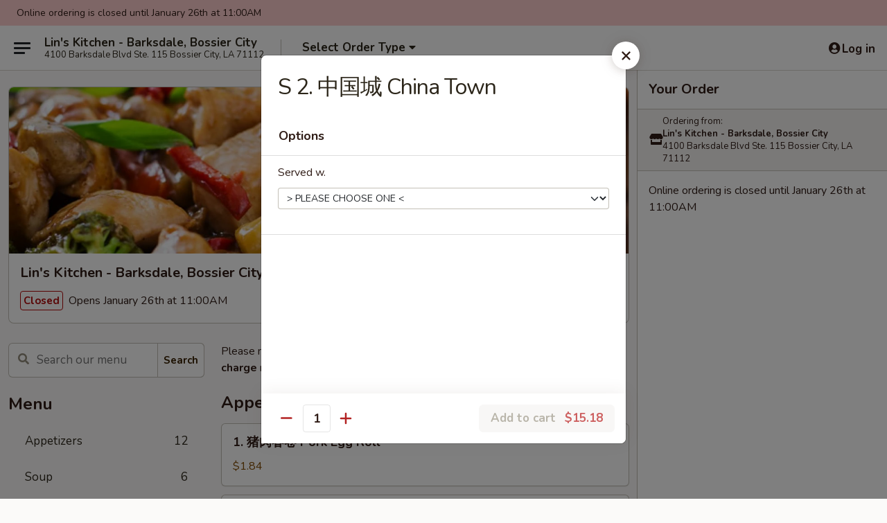

--- FILE ---
content_type: text/html; charset=UTF-8
request_url: https://www.linskitchenla.com/order/main/menu/s2-china-town
body_size: 30718
content:
<!DOCTYPE html>

<html class="no-js css-scroll" lang="en">
	<head>
		<meta charset="utf-8" />
		<meta http-equiv="X-UA-Compatible" content="IE=edge,chrome=1" />

				<title>Lin's Kitchen - Barksdale, Bossier City | S 2. 中国城 China Town | All Menu Items</title>
		<meta name="description" content="Order online for takeout: S 2. 中国城 China Town from Lin&#039;s Kitchen - Barksdale, Bossier City. Serving the best Chinese in Bossier City, LA." />		<meta name="keywords" content="lin&rsquo;s kitchen, lin&rsquo;s kitchen bossier city, lin&rsquo;s kitchen menu, bossier city chinese takeout, bossier city chinese food, bossier city chinese restaurants, chinese takeout, best chinese food in bossier city, chinese restaurants in bossier city, chinese restaurants near me, chinese food near me" />		<meta name="viewport" content="width=device-width, initial-scale=1.0">

		<meta property="og:type" content="website">
		<meta property="og:title" content="Lin's Kitchen - Barksdale, Bossier City | S 2. 中国城 China Town | All Menu Items">
		<meta property="og:description" content="Order online for takeout: S 2. 中国城 China Town from Lin&#039;s Kitchen - Barksdale, Bossier City. Serving the best Chinese in Bossier City, LA.">

		<meta name="twitter:card" content="summary_large_image">
		<meta name="twitter:title" content="Lin's Kitchen - Barksdale, Bossier City | S 2. 中国城 China Town | All Menu Items">
		<meta name="twitter:description" content="Order online for takeout: S 2. 中国城 China Town from Lin&#039;s Kitchen - Barksdale, Bossier City. Serving the best Chinese in Bossier City, LA.">
					<meta property="og:image" content="https://imagedelivery.net/9lr8zq_Jvl7h6OFWqEi9IA/99fac08e-a5f0-4a2a-880f-b33aa727c900/public" />
			<meta name="twitter:image" content="https://imagedelivery.net/9lr8zq_Jvl7h6OFWqEi9IA/99fac08e-a5f0-4a2a-880f-b33aa727c900/public" />
		
		<meta name="apple-mobile-web-app-status-bar-style" content="black">
		<meta name="mobile-web-app-capable" content="yes">
					<link rel="canonical" href="https://www.linskitchenla.com/menu"/>
						<link rel="shortcut icon" href="https://imagedelivery.net/9lr8zq_Jvl7h6OFWqEi9IA/a33e6579-a4cb-4d16-3977-4beb5cb1ec00/public" type="image/png" />
			
		<link type="text/css" rel="stylesheet" href="/min/g=css4.0&amp;1769107598" />
		<link rel="stylesheet" href="//ajax.googleapis.com/ajax/libs/jqueryui/1.10.1/themes/base/minified/jquery-ui.min.css" />
		<link href='//fonts.googleapis.com/css?family=Open+Sans:400italic,400,700' rel='stylesheet' type='text/css' />
		<script src="https://kit.fontawesome.com/a4edb6363d.js" crossorigin="anonymous"></script>

		<style>
								.home_hero, .menu_hero{ background-image: url(https://imagedelivery.net/9lr8zq_Jvl7h6OFWqEi9IA/59847834-0b9b-4089-dac8-405957aa0800/public); }
					@media
					(-webkit-min-device-pixel-ratio: 1.25),
					(min-resolution: 120dpi){
						/* Retina header*/
						.home_hero, .menu_hero{ background-image: url(https://imagedelivery.net/9lr8zq_Jvl7h6OFWqEi9IA/2acc5cbd-0320-4c12-ca5c-ac0f7b28cd00/public); }
					}
															/*body{  } */

					
		</style>

		<style type="text/css">div.menuItem_1458968, li.menuItem_1458968, div.menuItem_1458969, li.menuItem_1458969, div.menuItem_1458970, li.menuItem_1458970, div.menuItem_1458971, li.menuItem_1458971, div.menuItem_1458974, li.menuItem_1458974, div.menuItem_1458975, li.menuItem_1458975, div.menuItem_1458976, li.menuItem_1458976, div.menuItem_1458977, li.menuItem_1458977, div.menuItem_1458978, li.menuItem_1458978, div.menuItem_1458979, li.menuItem_1458979, div.menuItem_1458980, li.menuItem_1458980, div.menuItem_1458981, li.menuItem_1458981, div.menuItem_1458982, li.menuItem_1458982, div.menuItem_1458983, li.menuItem_1458983, div.menuItem_1458984, li.menuItem_1458984, div.menuItem_1458985, li.menuItem_1458985, div.menuItem_1458986, li.menuItem_1458986, div.menuItem_1458987, li.menuItem_1458987, div.menuItem_1458988, li.menuItem_1458988, div.menuItem_1458989, li.menuItem_1458989, div.menuItem_1458990, li.menuItem_1458990, div.menuItem_1458991, li.menuItem_1458991, div.menuItem_1458992, li.menuItem_1458992, div.menuItem_1458993, li.menuItem_1458993, div.menuItem_1458994, li.menuItem_1458994, div.menuItem_1458995, li.menuItem_1458995, div.menuItem_1458996, li.menuItem_1458996, div.menuItem_1459011, li.menuItem_1459011, div.menuItem_1459012, li.menuItem_1459012, div.menuItem_1459013, li.menuItem_1459013, div.menuItem_1459014, li.menuItem_1459014, div.menuItem_1459016, li.menuItem_1459016, div.menuItem_1459018, li.menuItem_1459018, div.menuItem_1459020, li.menuItem_1459020, div.menuItem_1459021, li.menuItem_1459021 {display:none !important;}</style><script type="text/javascript">window.UNAVAILABLE_MENU_IDS = [1458968,1458969,1458970,1458971,1458974,1458975,1458976,1458977,1458978,1458979,1458980,1458981,1458982,1458983,1458984,1458985,1458986,1458987,1458988,1458989,1458990,1458991,1458992,1458993,1458994,1458995,1458996,1459011,1459012,1459013,1459014,1459016,1459018,1459020,1459021]</script>
		<script type="text/javascript">
			var UrlTag = "linskitchenbarksdale";
			var template = 'defaultv4';
			var formname = 'ordering3';
			var menulink = 'https://www.linskitchenla.com/order/main';
			var checkoutlink = 'https://www.linskitchenla.com/checkout';
		</script>
		<script>
			/* http://writing.colin-gourlay.com/safely-using-ready-before-including-jquery/ */
			(function(w,d,u){w.readyQ=[];w.bindReadyQ=[];function p(x,y){if(x=="ready"){w.bindReadyQ.push(y);}else{w.readyQ.push(x);}};var a={ready:p,bind:p};w.$=w.jQuery=function(f){if(f===d||f===u){return a}else{p(f)}}})(window,document)
		</script>

		<script type="application/ld+json">{
    "@context": "http://schema.org",
    "@type": "Menu",
    "url": "https://www.linskitchenla.com/order/main",
    "mainEntityOfPage": "https://www.linskitchenla.com/order/main",
    "inLanguage": "English",
    "name": "Main",
    "description": "Please note: requests for additional items or special preparation may incur an <b>extra charge</b> not calculated on your online order.",
    "hasMenuSection": [
        {
            "@type": "MenuSection",
            "url": "https://www.linskitchenla.com/menu",
            "name": "All Menu Items",
            "hasMenuItem": [
                {
                    "@type": "MenuItem",
                    "name": "S 2. \u4e2d\u56fd\u57ce China Town",
                    "url": "https://www.linskitchenla.com/menu"
                }
            ]
        }
    ]
}</script>
<!-- Google Tag Manager -->
<script>
	window.dataLayer = window.dataLayer || [];
	let data = {
		account: 'linskitchenbarksdale',
		context: 'direct',
		templateVersion: 4,
		rid: 66	}
		dataLayer.push(data);
	(function(w,d,s,l,i){w[l]=w[l]||[];w[l].push({'gtm.start':
		new Date().getTime(),event:'gtm.js'});var f=d.getElementsByTagName(s)[0],
		j=d.createElement(s),dl=l!='dataLayer'?'&l='+l:'';j.async=true;j.src=
		'https://www.googletagmanager.com/gtm.js?id='+i+dl;f.parentNode.insertBefore(j,f);
		})(window,document,'script','dataLayer','GTM-K9P93M');

	function gtag() { dataLayer.push(arguments); }
</script>

			<script async src="https://www.googletagmanager.com/gtag/js?id=G-7YGJN1H3Z1"></script>
	
	<script>
		
		gtag('js', new Date());

		
					gtag('config', "G-7YGJN1H3Z1");
			</script>

					<meta name="smartbanner:title" content="Lin's Kitchen Barksdale Blvd">
					<meta name="smartbanner:author" content="Online Ordering">
					<meta name="smartbanner:price" content="FREE">
					<meta name="smartbanner:price-suffix-google" content=" ">
					<meta name="smartbanner:button" content="VIEW">
					<meta name="smartbanner:button-url-google" content="https://play.google.com/store/apps/details?id=com.chinesemenuonline.linskitchenbarksdale">
					<meta name="smartbanner:enabled-platforms" content="android">
											<meta name="smartbanner:icon-google" content="https://ehc-west-0-bucket.s3.us-west-2.amazonaws.com/web/documents/linskitchenbarksdale/">
							<link href="https://fonts.googleapis.com/css?family=Open+Sans:400,600,700|Nunito:400,700" rel="stylesheet" />
	</head>

	<body
		data-event-on:customer_registered="window.location.reload()"
		data-event-on:customer_logged_in="window.location.reload()"
		data-event-on:customer_logged_out="window.location.reload()"
	>
		<a class="skip-to-content-link" href="#main">Skip to content</a>
				<!-- Google Tag Manager (noscript) -->
		<noscript><iframe src="https://www.googletagmanager.com/ns.html?id=GTM-K9P93M" height="0" width="0" style="display:none;visibility:hidden"></iframe></noscript>
		<!-- End Google Tag Manager (noscript) -->
						<!-- wrapper starts -->
		<div class="wrapper">
			<div style="grid-area: header-announcements">
				<div id="upgradeBrowserBanner" class="alert alert-warning mb-0 rounded-0 py-4" style="display:none;">
	<div class="alert-icon"><i class="fas fa-warning" aria-hidden="true"></i></div>
	<div>
		<strong>We're sorry, but the Web browser you are using is not supported.</strong> <br/> Please upgrade your browser or try a different one to use this Website. Supported browsers include:<br/>
		<ul class="list-unstyled">
			<li class="mt-2"><a href="https://www.google.com/chrome" target="_blank" rel="noopener noreferrer" class="simple-link"><i class="fab fa-chrome"></i> Chrome</a></li>
			<li class="mt-2"><a href="https://www.mozilla.com/firefox/upgrade.html" target="_blank" rel="noopener noreferrer" class="simple-link"><i class="fab fa-firefox"></i> Firefox</a></li>
			<li class="mt-2"><a href="https://www.microsoft.com/en-us/windows/microsoft-edge" target="_blank" rel="noopener noreferrer" class="simple-link"><i class="fab fa-edge"></i> Edge</a></li>
			<li class="mt-2"><a href="http://www.apple.com/safari/" target="_blank" rel="noopener noreferrer" class="simple-link"><i class="fab fa-safari"></i> Safari</a></li>
		</ul>
	</div>
</div>
<script>
	var ua = navigator.userAgent;
	var match = ua.match(/Firefox\/([0-9]+)\./);
	var firefoxVersion = match ? parseInt(match[1]) : 1000;
	var match = ua.match(/Chrome\/([0-9]+)\./);
	var chromeVersion = match ? parseInt(match[1]) : 1000;
	var isIE = ua.indexOf('MSIE') > -1 || ua.indexOf('Trident') > -1;
	var upgradeBrowserBanner = document.getElementById('upgradeBrowserBanner');
	var isMatchesSupported = typeof(upgradeBrowserBanner.matches)!="undefined";
	var isEntriesSupported = typeof(Object.entries)!="undefined";
	//Safari version is verified with isEntriesSupported
	if (isIE || !isMatchesSupported || !isEntriesSupported || firefoxVersion <= 46 || chromeVersion <= 53) {
		upgradeBrowserBanner.style.display = 'flex';
	}
</script>				
				<!-- get closed sign if applicable. -->
									<div class="header-opensign" style="background-color:#fecece; font-size: .875em">
						Online ordering is closed until January 26th at 11:00AM					</div>
				
				
							</div>

						<div class="headerAndWtype" style="grid-area: header">
				<!-- Header Starts -->
				<header class="header">
										<div class="d-flex flex-column align-items-start flex-md-row align-items-md-center">
												<div class="logo_name_alt flex-shrink-0 d-flex align-items-center align-self-stretch pe-6 pe-md-0">
							
	<button
		type="button"
		class="eds_button btn btn-outline eds_button--shape-default eds_menu_button"
		data-bs-toggle="offcanvas" data-bs-target="#side-menu" aria-controls="side-menu" aria-label="Main menu"	><span aria-hidden="true"></span> <span aria-hidden="true"></span> <span aria-hidden="true"></span></button>

	
							<div class="d-flex flex-column align-items-center mx-auto align-items-md-start mx-md-0">
								<a
									class="eds-display-text-title-xs text-truncate title-container"
									href="https://www.linskitchenla.com"
								>
									Lin's Kitchen - Barksdale, Bossier City								</a>

																	<span class="eds-copy-text-s-regular text-center text-md-start address-container" title="4100 Barksdale Blvd Ste. 115 Bossier City, LA 71112">
										4100 Barksdale Blvd Ste. 115 Bossier City, LA 71112									</span>
															</div>
						</div>

																			<div class="eds-display-text-title-s d-none d-md-block border-start mx-4" style="width: 0">&nbsp;</div>

							<div class="header_order_options d-flex align-items-center  w-100 p-2p5 p-md-0">
																<div class="what">
									<button
	type="button"
	class="border-0 bg-transparent text-start"
	data-bs-toggle="modal"
	data-bs-target="#modal-order-options"
	aria-expanded="false"
	style="min-height: 44px"
>
	<div class="d-flex align-items-baseline gap-2">
		<div class="otype-name-label eds-copy-text-l-bold text-truncate" style="flex: 1" data-order-type-label>
			Select Order Type		</div>

		<i class="fa fa-fw fa-caret-down"></i>
	</div>

	<div
		class="otype-picker-label otype-address-label eds-interface-text-m-regular text-truncate hidden"
	>
			</div>
</button>

<script>
	$(function() {
		var $autoCompleteInputs = $('[data-autocomplete-address]');
		if ($autoCompleteInputs && $autoCompleteInputs.length) {
			$autoCompleteInputs.each(function() {
				let $input = $(this);
				let $deliveryAddressContainer = $input.parents('.deliveryAddressContainer').first();
				$input.autocomplete({
					source   : addressAC,
					minLength: 3,
					delay    : 300,
					select   : function(event, ui) {
						$.getJSON('/' + UrlTag + '/?form=addresslookup', {
							id: ui.item.id,
						}, function(data) {
							let location = data
							if (location.address.street.endsWith('Trl')) {
								location.address.street = location.address.street.replace('Trl', 'Trail')
							}
							let autoCompleteSuccess = $input.data('autocomplete-success');
							if (autoCompleteSuccess) {
								let autoCompleteSuccessFunction = window[autoCompleteSuccess];
								if (typeof autoCompleteSuccessFunction == "function") {
									autoCompleteSuccessFunction(location);
								}
							}

							let address = location.address

							$('#add-address-city, [data-autocompleted-city]').val(address.city)
							$('#add-address-state, [data-autocompleted-state]').val(address.stateCode)
							$('#add-address-zip, [data-autocompleted-zip]').val(address.postalCode)
							$('#add-address-latitude, [data-autocompleted-latitude]').val(location.position.lat)
							$('#add-address-longitude, [data-autocompleted-longitude]').val(location.position.lng)
							let streetAddress = (address.houseNumber || '') + ' ' + (address.street || '');
							$('#street-address-1, [data-autocompleted-street-address]').val(streetAddress)
							validateAddress($deliveryAddressContainer);
						})
					},
				})
				$input.attr('autocomplete', 'street-address')
			});
		}

		// autocomplete using Address autocomplete
		// jquery autocomplete needs 2 fields: title and value
		// id holds the LocationId which can be used at a later stage to get the coordinate of the selected choice
		function addressAC(query, callback) {
			//we don't actually want to search until they've entered the street number and at least one character
			words = query.term.trim().split(' ')
			if (words.length < 2) {
				return false
			}

			$.getJSON('/' + UrlTag + '/?form=addresssuggest', { q: query.term }, function(data) {
				var addresses = data.items
				addresses = addresses.map(addr => {
					if ((addr.address.label || '').endsWith('Trl')) {
						addr.address.label = addr.address.label.replace('Trl', 'Trail')
					}
					let streetAddress = (addr.address.label || '')
					return {
						label: streetAddress,
						value: streetAddress,
						id   : addr.id,
					}
				})

				return callback(addresses)
			})
		}

				$('[data-address-from-current-loc]').on('click', function(e) {
			let $streetAddressContainer = $(this).parents('.street-address-container').first();
			let $deliveryAddressContainer = $(this).parents('.deliveryAddressContainer').first();
			e.preventDefault();
			if(navigator.geolocation) {
				navigator.geolocation.getCurrentPosition(position => {
					$.getJSON('/' + UrlTag + '/?form=addresssuggest', {
						at: position.coords.latitude + "," + position.coords.longitude
					}, function(data) {
						let location = data.items[0];
						let address = location.address
						$streetAddressContainer.find('.input-street-address').val((address.houseNumber ? address.houseNumber : '') + ' ' + (address.street ? address.street : ''));
						$('#add-address-city').val(address.city ? address.city : '');
						$('#add-address-state').val(address.state ? address.state : '');
						$('#add-address-zip').val(address.postalCode ? address.postalCode : '');
						$('#add-address-latitude').val(location.position.lat ? location.position.lat : '');
						$('#add-address-longitude').val(location.position.lng ? location.position.lng : '');
						validateAddress($deliveryAddressContainer, 0);
					});
				});
			} else {
				alert("Geolocation is not supported by this browser!");
			}
		});
	});

	function autoCompleteSuccess(location)
	{
		if (location && location.address) {
			let address = location.address

			let streetAddress = (address.houseNumber || '') + ' ' + (address.street || '');
			$.ajax({
				url: '/' + UrlTag + '/?form=saveformfields',
				data: {
					'param_full~address_s_n_255': streetAddress + ', ' + address.city + ', ' + address.state,
					'param_street~address_s_n_255': streetAddress,
					'param_city_s_n_90': address.city,
					'param_state_s_n_2': address.state,
					'param_zip~code_z_n_10': address.postalCode,
				}
			});
		}
	}
</script>
								</div>

																							</div>
						
												<div class="position-absolute top-0 end-0 pe-2 py-2p5">
							
	<div id="login-status" >
					
	<button
		type="button"
		class="eds_button btn btn-outline eds_button--shape-default px-2 text-nowrap"
		aria-label="Log in" style="color: currentColor" data-bs-toggle="modal" data-bs-target="#login-modal"	><i
		class="eds_icon fa fa-lg fa-fw fa-user-circle d-block d-lg-none"
		style="font-family: &quot;Font Awesome 5 Pro&quot;; "	></i>

	 <div class="d-none d-lg-flex align-items-baseline gap-2">
	<i
		class="eds_icon fa fa-fw fa-user-circle"
		style="font-family: &quot;Font Awesome 5 Pro&quot;; "	></i>

	<div class="profile-container text-truncate">Log in</div></div></button>

				</div>

							</div>
					</div>

															
	<aside		data-eds-id="6976167eb1acf"
		class="eds_side_menu offcanvas offcanvas-start text-dark "
		tabindex="-1"
				id="side-menu" data-event-on:menu_selected="this.dispatchEvent(new CustomEvent('eds.hide'))" data-event-on:category_selected="this.dispatchEvent(new CustomEvent('eds.hide'))"	>
		
		<div class="eds_side_menu-body offcanvas-body d-flex flex-column p-0 css-scroll">
										<div
					class="eds_side_menu-close position-absolute top-0 end-0 pt-3 pe-3 "
					style="z-index: 1"
				>
					
	<button
		type="button"
		class="eds_button btn btn-outline-secondary eds_button--shape-circle"
		data-bs-dismiss="offcanvas" data-bs-target="[data-eds-id=&quot;6976167eb1acf&quot;]" aria-label="Close"	><i
		class="eds_icon fa fa-fw fa-close"
		style="font-family: &quot;Font Awesome 5 Pro&quot;; "	></i></button>

					</div>
			
			<div class="restaurant-info border-bottom border-light p-3">
							<p class="eds-display-text-title-xs mb-0 me-2 pe-4">Lin's Kitchen - Barksdale, Bossier City</p>

			<div class="eds-copy-text-s-regular me-2 pe-4">
			4100 Barksdale Blvd Ste. 115 Bossier City, LA 71112		</div>
						</div>

																	
	<div class="border-bottom border-light p-3">
		
		
			<details
				class="eds_list eds_list--border-none" open				data-menu-id="12165"
									data-event-on:document_ready="this.open = localStorage.getItem('menu-open-12165') !== 'false'"
										onclick="localStorage.setItem('menu-open-12165', !this.open)"
							>
									<summary class="eds-copy-text-l-regular list-unstyled rounded-3 mb-1 " tabindex="0">
						<h2 class="eds-display-text-title-m m-0 p-0">
															
	<i
		class="eds_icon fas fa-fw fa-chevron-right"
		style="font-family: &quot;Font Awesome 5 Pro&quot;; "	></i>

															Menu
						</h2>
					</summary>
										<div class="mb-3"></div>
				
																		
									<a
						class="eds_list-item eds-copy-text-l-regular list-unstyled rounded-3 mb-1 px-3 px-lg-4 py-2p5 d-flex "
						data-event-on:category_pinned="(category) => $(this).toggleClass('active', category.id === '152392')"
						href="https://www.linskitchenla.com/order/main/appetizers"
						aria-current="page"
						onclick="if (!event.ctrlKey) {
							const currentMenuIsActive = true || $(this).closest('details').find('summary').hasClass('active');
							if (currentMenuIsActive) {
								app.event.emit('category_selected', { id: '152392' });
							} else {
								app.event.emit('menu_selected', { menu_id: '12165', menu_description: &quot;Please note: requests for additional items or special preparation may incur an &lt;b&gt;extra charge&lt;\/b&gt; not calculated on your online order.&quot;, category_id: '152392' });
							}
															return false;
													}"
					>
						Appetizers													<span class="ms-auto">12</span>
											</a>
									<a
						class="eds_list-item eds-copy-text-l-regular list-unstyled rounded-3 mb-1 px-3 px-lg-4 py-2p5 d-flex "
						data-event-on:category_pinned="(category) => $(this).toggleClass('active', category.id === '152393')"
						href="https://www.linskitchenla.com/order/main/soup"
						aria-current="page"
						onclick="if (!event.ctrlKey) {
							const currentMenuIsActive = true || $(this).closest('details').find('summary').hasClass('active');
							if (currentMenuIsActive) {
								app.event.emit('category_selected', { id: '152393' });
							} else {
								app.event.emit('menu_selected', { menu_id: '12165', menu_description: &quot;Please note: requests for additional items or special preparation may incur an &lt;b&gt;extra charge&lt;\/b&gt; not calculated on your online order.&quot;, category_id: '152393' });
							}
															return false;
													}"
					>
						Soup													<span class="ms-auto">6</span>
											</a>
									<a
						class="eds_list-item eds-copy-text-l-regular list-unstyled rounded-3 mb-1 px-3 px-lg-4 py-2p5 d-flex "
						data-event-on:category_pinned="(category) => $(this).toggleClass('active', category.id === '152395')"
						href="https://www.linskitchenla.com/order/main/fried-rice"
						aria-current="page"
						onclick="if (!event.ctrlKey) {
							const currentMenuIsActive = true || $(this).closest('details').find('summary').hasClass('active');
							if (currentMenuIsActive) {
								app.event.emit('category_selected', { id: '152395' });
							} else {
								app.event.emit('menu_selected', { menu_id: '12165', menu_description: &quot;Please note: requests for additional items or special preparation may incur an &lt;b&gt;extra charge&lt;\/b&gt; not calculated on your online order.&quot;, category_id: '152395' });
							}
															return false;
													}"
					>
						Fried Rice													<span class="ms-auto">6</span>
											</a>
									<a
						class="eds_list-item eds-copy-text-l-regular list-unstyled rounded-3 mb-1 px-3 px-lg-4 py-2p5 d-flex "
						data-event-on:category_pinned="(category) => $(this).toggleClass('active', category.id === '152396')"
						href="https://www.linskitchenla.com/order/main/lo-mein"
						aria-current="page"
						onclick="if (!event.ctrlKey) {
							const currentMenuIsActive = true || $(this).closest('details').find('summary').hasClass('active');
							if (currentMenuIsActive) {
								app.event.emit('category_selected', { id: '152396' });
							} else {
								app.event.emit('menu_selected', { menu_id: '12165', menu_description: &quot;Please note: requests for additional items or special preparation may incur an &lt;b&gt;extra charge&lt;\/b&gt; not calculated on your online order.&quot;, category_id: '152396' });
							}
															return false;
													}"
					>
						Lo Mein													<span class="ms-auto">6</span>
											</a>
									<a
						class="eds_list-item eds-copy-text-l-regular list-unstyled rounded-3 mb-1 px-3 px-lg-4 py-2p5 d-flex "
						data-event-on:category_pinned="(category) => $(this).toggleClass('active', category.id === '152397')"
						href="https://www.linskitchenla.com/order/main/chicken"
						aria-current="page"
						onclick="if (!event.ctrlKey) {
							const currentMenuIsActive = true || $(this).closest('details').find('summary').hasClass('active');
							if (currentMenuIsActive) {
								app.event.emit('category_selected', { id: '152397' });
							} else {
								app.event.emit('menu_selected', { menu_id: '12165', menu_description: &quot;Please note: requests for additional items or special preparation may incur an &lt;b&gt;extra charge&lt;\/b&gt; not calculated on your online order.&quot;, category_id: '152397' });
							}
															return false;
													}"
					>
						Chicken													<span class="ms-auto">18</span>
											</a>
									<a
						class="eds_list-item eds-copy-text-l-regular list-unstyled rounded-3 mb-1 px-3 px-lg-4 py-2p5 d-flex "
						data-event-on:category_pinned="(category) => $(this).toggleClass('active', category.id === '152398')"
						href="https://www.linskitchenla.com/order/main/beef"
						aria-current="page"
						onclick="if (!event.ctrlKey) {
							const currentMenuIsActive = true || $(this).closest('details').find('summary').hasClass('active');
							if (currentMenuIsActive) {
								app.event.emit('category_selected', { id: '152398' });
							} else {
								app.event.emit('menu_selected', { menu_id: '12165', menu_description: &quot;Please note: requests for additional items or special preparation may incur an &lt;b&gt;extra charge&lt;\/b&gt; not calculated on your online order.&quot;, category_id: '152398' });
							}
															return false;
													}"
					>
						Beef													<span class="ms-auto">11</span>
											</a>
									<a
						class="eds_list-item eds-copy-text-l-regular list-unstyled rounded-3 mb-1 px-3 px-lg-4 py-2p5 d-flex "
						data-event-on:category_pinned="(category) => $(this).toggleClass('active', category.id === '152399')"
						href="https://www.linskitchenla.com/order/main/shrimp"
						aria-current="page"
						onclick="if (!event.ctrlKey) {
							const currentMenuIsActive = true || $(this).closest('details').find('summary').hasClass('active');
							if (currentMenuIsActive) {
								app.event.emit('category_selected', { id: '152399' });
							} else {
								app.event.emit('menu_selected', { menu_id: '12165', menu_description: &quot;Please note: requests for additional items or special preparation may incur an &lt;b&gt;extra charge&lt;\/b&gt; not calculated on your online order.&quot;, category_id: '152399' });
							}
															return false;
													}"
					>
						Shrimp													<span class="ms-auto">12</span>
											</a>
									<a
						class="eds_list-item eds-copy-text-l-regular list-unstyled rounded-3 mb-1 px-3 px-lg-4 py-2p5 d-flex "
						data-event-on:category_pinned="(category) => $(this).toggleClass('active', category.id === '152400')"
						href="https://www.linskitchenla.com/order/main/vegetable"
						aria-current="page"
						onclick="if (!event.ctrlKey) {
							const currentMenuIsActive = true || $(this).closest('details').find('summary').hasClass('active');
							if (currentMenuIsActive) {
								app.event.emit('category_selected', { id: '152400' });
							} else {
								app.event.emit('menu_selected', { menu_id: '12165', menu_description: &quot;Please note: requests for additional items or special preparation may incur an &lt;b&gt;extra charge&lt;\/b&gt; not calculated on your online order.&quot;, category_id: '152400' });
							}
															return false;
													}"
					>
						Vegetable													<span class="ms-auto">5</span>
											</a>
									<a
						class="eds_list-item eds-copy-text-l-regular list-unstyled rounded-3 mb-1 px-3 px-lg-4 py-2p5 d-flex "
						data-event-on:category_pinned="(category) => $(this).toggleClass('active', category.id === '152402')"
						href="https://www.linskitchenla.com/order/main/rice-noodles"
						aria-current="page"
						onclick="if (!event.ctrlKey) {
							const currentMenuIsActive = true || $(this).closest('details').find('summary').hasClass('active');
							if (currentMenuIsActive) {
								app.event.emit('category_selected', { id: '152402' });
							} else {
								app.event.emit('menu_selected', { menu_id: '12165', menu_description: &quot;Please note: requests for additional items or special preparation may incur an &lt;b&gt;extra charge&lt;\/b&gt; not calculated on your online order.&quot;, category_id: '152402' });
							}
															return false;
													}"
					>
						Rice Noodles													<span class="ms-auto">7</span>
											</a>
									<a
						class="eds_list-item eds-copy-text-l-regular list-unstyled rounded-3 mb-1 px-3 px-lg-4 py-2p5 d-flex "
						data-event-on:category_pinned="(category) => $(this).toggleClass('active', category.id === '152404')"
						href="https://www.linskitchenla.com/order/main/special-diet-dishes"
						aria-current="page"
						onclick="if (!event.ctrlKey) {
							const currentMenuIsActive = true || $(this).closest('details').find('summary').hasClass('active');
							if (currentMenuIsActive) {
								app.event.emit('category_selected', { id: '152404' });
							} else {
								app.event.emit('menu_selected', { menu_id: '12165', menu_description: &quot;Please note: requests for additional items or special preparation may incur an &lt;b&gt;extra charge&lt;\/b&gt; not calculated on your online order.&quot;, category_id: '152404' });
							}
															return false;
													}"
					>
						Special Diet Dishes													<span class="ms-auto">4</span>
											</a>
									<a
						class="eds_list-item eds-copy-text-l-regular list-unstyled rounded-3 mb-1 px-3 px-lg-4 py-2p5 d-flex "
						data-event-on:category_pinned="(category) => $(this).toggleClass('active', category.id === '152403')"
						href="https://www.linskitchenla.com/order/main/chefs-specialties"
						aria-current="page"
						onclick="if (!event.ctrlKey) {
							const currentMenuIsActive = true || $(this).closest('details').find('summary').hasClass('active');
							if (currentMenuIsActive) {
								app.event.emit('category_selected', { id: '152403' });
							} else {
								app.event.emit('menu_selected', { menu_id: '12165', menu_description: &quot;Please note: requests for additional items or special preparation may incur an &lt;b&gt;extra charge&lt;\/b&gt; not calculated on your online order.&quot;, category_id: '152403' });
							}
															return false;
													}"
					>
						Chef's Specialties													<span class="ms-auto">12</span>
											</a>
									<a
						class="eds_list-item eds-copy-text-l-regular list-unstyled rounded-3 mb-1 px-3 px-lg-4 py-2p5 d-flex "
						data-event-on:category_pinned="(category) => $(this).toggleClass('active', category.id === '152405')"
						href="https://www.linskitchenla.com/order/main/combination-platter"
						aria-current="page"
						onclick="if (!event.ctrlKey) {
							const currentMenuIsActive = true || $(this).closest('details').find('summary').hasClass('active');
							if (currentMenuIsActive) {
								app.event.emit('category_selected', { id: '152405' });
							} else {
								app.event.emit('menu_selected', { menu_id: '12165', menu_description: &quot;Please note: requests for additional items or special preparation may incur an &lt;b&gt;extra charge&lt;\/b&gt; not calculated on your online order.&quot;, category_id: '152405' });
							}
															return false;
													}"
					>
						Combination Platter													<span class="ms-auto">37</span>
											</a>
									<a
						class="eds_list-item eds-copy-text-l-regular list-unstyled rounded-3 mb-1 px-3 px-lg-4 py-2p5 d-flex "
						data-event-on:category_pinned="(category) => $(this).toggleClass('active', category.id === '152407')"
						href="https://www.linskitchenla.com/order/main/beverages"
						aria-current="page"
						onclick="if (!event.ctrlKey) {
							const currentMenuIsActive = true || $(this).closest('details').find('summary').hasClass('active');
							if (currentMenuIsActive) {
								app.event.emit('category_selected', { id: '152407' });
							} else {
								app.event.emit('menu_selected', { menu_id: '12165', menu_description: &quot;Please note: requests for additional items or special preparation may incur an &lt;b&gt;extra charge&lt;\/b&gt; not calculated on your online order.&quot;, category_id: '152407' });
							}
															return false;
													}"
					>
						Beverages													<span class="ms-auto">6</span>
											</a>
							</details>
		
			</div>

						
																	<nav>
							<ul class="eds_list eds_list--border-none border-bottom">
	<li class="eds_list-item">
		<a class="d-block p-3 " href="https://www.linskitchenla.com">
			Home		</a>
	</li>

		
	
			<li class="eds_list-item">
			<a class="d-block p-3 " href="https://www.linskitchenla.com/locationinfo">
				Location &amp; Hours			</a>
		</li>
	
	<li class="eds_list-item">
		<a class="d-block p-3 " href="https://www.linskitchenla.com/contact">
			Contact
		</a>
	</li>
</ul>
						</nav>

												<div class="eds-copy-text-s-regular p-3 d-lg-none">
								<ul class="list-unstyled">
							<li><a href="https://play.google.com/store/apps/details?id=com.chinesemenuonline.linskitchenbarksdale"><img src="/web/default4.0/images/google-play-badge.svg" alt="Google Play App Store"></a></li>
			</ul>

	<ul class="list-unstyled d-flex gap-2">
						<li><a href="https://www.yelp.com/biz/lins-kitchen-bossier-city-2" target="new"  title="Opens in new tab" class="icon" title="Yelp"><i class="fab fa-yelp"></i><span class="sr-only">Yelp</span></a></li>
							<li><a href="https://www.tripadvisor.com/Restaurant_Review-g40044-d8476592-Reviews-Lin_s_Kitchen-Bossier_City_Louisiana.html" target="new"  title="Opens in new tab" class="icon" title="TripAdvisor"><i class="fak fa-tripadvisor"></i><span class="sr-only">TripAdvisor</span></a></li>
				</ul>
	
<div><a href="http://chinesemenuonline.com">&copy; 2026 Online Ordering by Chinese Menu Online</a></div>
	<div>Explore Chinese dining options in Bossier City with <a href="https://www.springroll.com" target="_blank" title="Opens in new tab" >Springroll</a></div>

<ul class="list-unstyled mb-0 pt-3">
	<li><a href="https://www.linskitchenla.com/reportbug">Technical Support</a></li>
	<li><a href="https://www.linskitchenla.com/privacy">Privacy Policy</a></li>
	<li><a href="https://www.linskitchenla.com/tos">Terms of Service</a></li>
	<li><a href="https://www.linskitchenla.com/accessibility">Accessibility</a></li>
</ul>

This site is protected by reCAPTCHA and the Google <a href="https://policies.google.com/privacy">Privacy Policy</a> and <a href="https://policies.google.com/terms">Terms of Service</a> apply.
						</div>		</div>

		<script>
		{
			const container = document.querySelector('[data-eds-id="6976167eb1acf"]');

						['show', 'hide', 'toggle', 'dispose'].forEach((eventName) => {
				container.addEventListener(`eds.${eventName}`, (e) => {
					bootstrap.Offcanvas.getOrCreateInstance(container)[eventName](
						...(Array.isArray(e.detail) ? e.detail : [e.detail])
					);
				});
			});
		}
		</script>
	</aside>

					</header>
			</div>

										<div class="container p-0" style="grid-area: hero">
					<section class="hero">
												<div class="menu_hero backbgbox position-relative" role="img" aria-label="Image of food offered at the restaurant">
									<div class="logo">
		<a class="logo-image" href="https://www.linskitchenla.com">
			<img
				src="https://imagedelivery.net/9lr8zq_Jvl7h6OFWqEi9IA/99fac08e-a5f0-4a2a-880f-b33aa727c900/public"
				srcset="https://imagedelivery.net/9lr8zq_Jvl7h6OFWqEi9IA/99fac08e-a5f0-4a2a-880f-b33aa727c900/public 1x, https://imagedelivery.net/9lr8zq_Jvl7h6OFWqEi9IA/99fac08e-a5f0-4a2a-880f-b33aa727c900/public 2x"				alt="Home"
			/>
		</a>
	</div>
						</div>

													<div class="p-3">
								<div class="pb-1">
									<h1 role="heading" aria-level="2" class="eds-display-text-title-s m-0 p-0">Lin's Kitchen - Barksdale, Bossier City</h1>
																	</div>

								<div class="d-sm-flex align-items-baseline">
																			<div class="mt-2">
											
	<span
		class="eds_label eds_label--variant-error eds-interface-text-m-bold me-1 text-nowrap"
			>
		Closed	</span>

	Opens January 26th at 11:00AM										</div>
									
									<div class="d-flex gap-2 ms-sm-auto mt-2">
																					
					<a
				class="eds_button btn btn-outline-secondary btn-sm col text-nowrap"
				href="https://www.linskitchenla.com/locationinfo?lid=9609"
							>
				
	<i
		class="eds_icon fa fa-fw fa-info-circle"
		style="font-family: &quot;Font Awesome 5 Pro&quot;; "	></i>

	 Store info			</a>
		
												
																					
		<a
			class="eds_button btn btn-outline-secondary btn-sm col d-lg-none text-nowrap"
			href="tel:(318) 752-8401"
					>
			
	<i
		class="eds_icon fa fa-fw fa-phone"
		style="font-family: &quot;Font Awesome 5 Pro&quot;; transform: scale(-1, 1); "	></i>

	 Call us		</a>

												
																			</div>
								</div>
							</div>
											</section>
				</div>
			
						
										<div
					class="fixed_submit d-lg-none hidden pwa-pb-md-down"
					data-event-on:cart_updated="({ items }) => $(this).toggleClass('hidden', !items)"
				>
					<div
						data-async-on-event="order_type_updated, cart_updated"
						data-async-action="https://www.linskitchenla.com//ajax/?form=minimum_order_value_warning&component=add_more"
						data-async-method="get"
					>
											</div>

					<div class="p-3">
						<button class="btn btn-primary btn-lg w-100" onclick="app.event.emit('show_cart')">
							View cart							<span
								class="eds-interface-text-m-regular"
								data-event-on:cart_updated="({ items, subtotal }) => {
									$(this).text(`(${items} ${items === 1 ? 'item' : 'items'}, ${subtotal})`);
								}"
							>
								(0 items, $0.00)
							</span>
						</button>
					</div>
				</div>
			
									<!-- Header ends -->
<main class="main_content menucategory_page pb-5" id="main">
	<div class="container">
		
		<div class="row menu_wrapper menu_category_wrapper menu_wrapper--no-menu-tabs">
			<section class="col-xl-4 d-none d-xl-block">
				
				<div id="location-menu" data-event-on:menu_items_loaded="$(this).stickySidebar('updateSticky')">
					
		<form
			method="GET"
			role="search"
			action="https://www.linskitchenla.com/search"
			class="d-none d-xl-block mb-4"			novalidate
			onsubmit="if (!this.checkValidity()) event.preventDefault()"
		>
			<div class="position-relative">
				
	<label
		data-eds-id="6976167eb27fc"
		class="eds_formfield eds_formfield--size-large eds_formfield--variant-primary eds-copy-text-m-regular w-100"
		class="w-100"	>
		
		<div class="position-relative d-flex flex-column">
							<div class="eds_formfield-error eds-interface-text-m-bold" style="order: 1000"></div>
			
							<div class="eds_formfield-icon">
					<i
		class="eds_icon fa fa-fw fa-search"
		style="font-family: &quot;Font Awesome 5 Pro&quot;; "	></i>				</div>
										<input
					type="search"
					class="eds-copy-text-l-regular  "
										placeholder="Search our menu" name="search" autocomplete="off" spellcheck="false" value="" required aria-label="Search our menu" style="padding-right: 4.5rem; padding-left: 2.5rem;"				/>

				
							
			
	<i
		class="eds_icon fa fa-fw eds_formfield-validation"
		style="font-family: &quot;Font Awesome 5 Pro&quot;; "	></i>

	
					</div>

		
		<script>
		{
			const container = document.querySelector('[data-eds-id="6976167eb27fc"]');
			const input = container.querySelector('input, textarea, select');
			const error = container.querySelector('.eds_formfield-error');

			
						input.addEventListener('eds.validation.reset', () => {
				input.removeAttribute('data-validation');
				input.setCustomValidity('');
				error.innerHTML = '';
			});

						input.addEventListener('eds.validation.hide', () => {
				input.removeAttribute('data-validation');
			});

						input.addEventListener('eds.validation.success', (e) => {
				input.setCustomValidity('');
				input.setAttribute('data-validation', '');
				error.innerHTML = '';
			});

						input.addEventListener('eds.validation.warning', (e) => {
				input.setCustomValidity('');
				input.setAttribute('data-validation', '');
				error.innerHTML = e.detail;
			});

						input.addEventListener('eds.validation.error', (e) => {
				input.setCustomValidity(e.detail);
				input.checkValidity(); 				input.setAttribute('data-validation', '');
			});

			input.addEventListener('invalid', (e) => {
				error.innerHTML = input.validationMessage;
			});

								}
		</script>
	</label>

	
				<div class="position-absolute top-0 end-0">
					
	<button
		type="submit"
		class="eds_button btn btn-outline-secondary btn-sm eds_button--shape-default align-self-baseline rounded-0 rounded-end px-2"
		style="height: 50px; --bs-border-radius: 6px"	>Search</button>

					</div>
			</div>
		</form>

												
	<div >
		
		
			<details
				class="eds_list eds_list--border-none" open				data-menu-id="12165"
							>
									<summary class="eds-copy-text-l-regular list-unstyled rounded-3 mb-1 pe-none" tabindex="0">
						<h2 class="eds-display-text-title-m m-0 p-0">
														Menu
						</h2>
					</summary>
										<div class="mb-3"></div>
				
																		
									<a
						class="eds_list-item eds-copy-text-l-regular list-unstyled rounded-3 mb-1 px-3 px-lg-4 py-2p5 d-flex "
						data-event-on:category_pinned="(category) => $(this).toggleClass('active', category.id === '152392')"
						href="https://www.linskitchenla.com/order/main/appetizers"
						aria-current="page"
						onclick="if (!event.ctrlKey) {
							const currentMenuIsActive = true || $(this).closest('details').find('summary').hasClass('active');
							if (currentMenuIsActive) {
								app.event.emit('category_selected', { id: '152392' });
							} else {
								app.event.emit('menu_selected', { menu_id: '12165', menu_description: &quot;Please note: requests for additional items or special preparation may incur an &lt;b&gt;extra charge&lt;\/b&gt; not calculated on your online order.&quot;, category_id: '152392' });
							}
															return false;
													}"
					>
						Appetizers													<span class="ms-auto">12</span>
											</a>
									<a
						class="eds_list-item eds-copy-text-l-regular list-unstyled rounded-3 mb-1 px-3 px-lg-4 py-2p5 d-flex "
						data-event-on:category_pinned="(category) => $(this).toggleClass('active', category.id === '152393')"
						href="https://www.linskitchenla.com/order/main/soup"
						aria-current="page"
						onclick="if (!event.ctrlKey) {
							const currentMenuIsActive = true || $(this).closest('details').find('summary').hasClass('active');
							if (currentMenuIsActive) {
								app.event.emit('category_selected', { id: '152393' });
							} else {
								app.event.emit('menu_selected', { menu_id: '12165', menu_description: &quot;Please note: requests for additional items or special preparation may incur an &lt;b&gt;extra charge&lt;\/b&gt; not calculated on your online order.&quot;, category_id: '152393' });
							}
															return false;
													}"
					>
						Soup													<span class="ms-auto">6</span>
											</a>
									<a
						class="eds_list-item eds-copy-text-l-regular list-unstyled rounded-3 mb-1 px-3 px-lg-4 py-2p5 d-flex "
						data-event-on:category_pinned="(category) => $(this).toggleClass('active', category.id === '152395')"
						href="https://www.linskitchenla.com/order/main/fried-rice"
						aria-current="page"
						onclick="if (!event.ctrlKey) {
							const currentMenuIsActive = true || $(this).closest('details').find('summary').hasClass('active');
							if (currentMenuIsActive) {
								app.event.emit('category_selected', { id: '152395' });
							} else {
								app.event.emit('menu_selected', { menu_id: '12165', menu_description: &quot;Please note: requests for additional items or special preparation may incur an &lt;b&gt;extra charge&lt;\/b&gt; not calculated on your online order.&quot;, category_id: '152395' });
							}
															return false;
													}"
					>
						Fried Rice													<span class="ms-auto">6</span>
											</a>
									<a
						class="eds_list-item eds-copy-text-l-regular list-unstyled rounded-3 mb-1 px-3 px-lg-4 py-2p5 d-flex "
						data-event-on:category_pinned="(category) => $(this).toggleClass('active', category.id === '152396')"
						href="https://www.linskitchenla.com/order/main/lo-mein"
						aria-current="page"
						onclick="if (!event.ctrlKey) {
							const currentMenuIsActive = true || $(this).closest('details').find('summary').hasClass('active');
							if (currentMenuIsActive) {
								app.event.emit('category_selected', { id: '152396' });
							} else {
								app.event.emit('menu_selected', { menu_id: '12165', menu_description: &quot;Please note: requests for additional items or special preparation may incur an &lt;b&gt;extra charge&lt;\/b&gt; not calculated on your online order.&quot;, category_id: '152396' });
							}
															return false;
													}"
					>
						Lo Mein													<span class="ms-auto">6</span>
											</a>
									<a
						class="eds_list-item eds-copy-text-l-regular list-unstyled rounded-3 mb-1 px-3 px-lg-4 py-2p5 d-flex "
						data-event-on:category_pinned="(category) => $(this).toggleClass('active', category.id === '152397')"
						href="https://www.linskitchenla.com/order/main/chicken"
						aria-current="page"
						onclick="if (!event.ctrlKey) {
							const currentMenuIsActive = true || $(this).closest('details').find('summary').hasClass('active');
							if (currentMenuIsActive) {
								app.event.emit('category_selected', { id: '152397' });
							} else {
								app.event.emit('menu_selected', { menu_id: '12165', menu_description: &quot;Please note: requests for additional items or special preparation may incur an &lt;b&gt;extra charge&lt;\/b&gt; not calculated on your online order.&quot;, category_id: '152397' });
							}
															return false;
													}"
					>
						Chicken													<span class="ms-auto">18</span>
											</a>
									<a
						class="eds_list-item eds-copy-text-l-regular list-unstyled rounded-3 mb-1 px-3 px-lg-4 py-2p5 d-flex "
						data-event-on:category_pinned="(category) => $(this).toggleClass('active', category.id === '152398')"
						href="https://www.linskitchenla.com/order/main/beef"
						aria-current="page"
						onclick="if (!event.ctrlKey) {
							const currentMenuIsActive = true || $(this).closest('details').find('summary').hasClass('active');
							if (currentMenuIsActive) {
								app.event.emit('category_selected', { id: '152398' });
							} else {
								app.event.emit('menu_selected', { menu_id: '12165', menu_description: &quot;Please note: requests for additional items or special preparation may incur an &lt;b&gt;extra charge&lt;\/b&gt; not calculated on your online order.&quot;, category_id: '152398' });
							}
															return false;
													}"
					>
						Beef													<span class="ms-auto">11</span>
											</a>
									<a
						class="eds_list-item eds-copy-text-l-regular list-unstyled rounded-3 mb-1 px-3 px-lg-4 py-2p5 d-flex "
						data-event-on:category_pinned="(category) => $(this).toggleClass('active', category.id === '152399')"
						href="https://www.linskitchenla.com/order/main/shrimp"
						aria-current="page"
						onclick="if (!event.ctrlKey) {
							const currentMenuIsActive = true || $(this).closest('details').find('summary').hasClass('active');
							if (currentMenuIsActive) {
								app.event.emit('category_selected', { id: '152399' });
							} else {
								app.event.emit('menu_selected', { menu_id: '12165', menu_description: &quot;Please note: requests for additional items or special preparation may incur an &lt;b&gt;extra charge&lt;\/b&gt; not calculated on your online order.&quot;, category_id: '152399' });
							}
															return false;
													}"
					>
						Shrimp													<span class="ms-auto">12</span>
											</a>
									<a
						class="eds_list-item eds-copy-text-l-regular list-unstyled rounded-3 mb-1 px-3 px-lg-4 py-2p5 d-flex "
						data-event-on:category_pinned="(category) => $(this).toggleClass('active', category.id === '152400')"
						href="https://www.linskitchenla.com/order/main/vegetable"
						aria-current="page"
						onclick="if (!event.ctrlKey) {
							const currentMenuIsActive = true || $(this).closest('details').find('summary').hasClass('active');
							if (currentMenuIsActive) {
								app.event.emit('category_selected', { id: '152400' });
							} else {
								app.event.emit('menu_selected', { menu_id: '12165', menu_description: &quot;Please note: requests for additional items or special preparation may incur an &lt;b&gt;extra charge&lt;\/b&gt; not calculated on your online order.&quot;, category_id: '152400' });
							}
															return false;
													}"
					>
						Vegetable													<span class="ms-auto">5</span>
											</a>
									<a
						class="eds_list-item eds-copy-text-l-regular list-unstyled rounded-3 mb-1 px-3 px-lg-4 py-2p5 d-flex "
						data-event-on:category_pinned="(category) => $(this).toggleClass('active', category.id === '152402')"
						href="https://www.linskitchenla.com/order/main/rice-noodles"
						aria-current="page"
						onclick="if (!event.ctrlKey) {
							const currentMenuIsActive = true || $(this).closest('details').find('summary').hasClass('active');
							if (currentMenuIsActive) {
								app.event.emit('category_selected', { id: '152402' });
							} else {
								app.event.emit('menu_selected', { menu_id: '12165', menu_description: &quot;Please note: requests for additional items or special preparation may incur an &lt;b&gt;extra charge&lt;\/b&gt; not calculated on your online order.&quot;, category_id: '152402' });
							}
															return false;
													}"
					>
						Rice Noodles													<span class="ms-auto">7</span>
											</a>
									<a
						class="eds_list-item eds-copy-text-l-regular list-unstyled rounded-3 mb-1 px-3 px-lg-4 py-2p5 d-flex "
						data-event-on:category_pinned="(category) => $(this).toggleClass('active', category.id === '152404')"
						href="https://www.linskitchenla.com/order/main/special-diet-dishes"
						aria-current="page"
						onclick="if (!event.ctrlKey) {
							const currentMenuIsActive = true || $(this).closest('details').find('summary').hasClass('active');
							if (currentMenuIsActive) {
								app.event.emit('category_selected', { id: '152404' });
							} else {
								app.event.emit('menu_selected', { menu_id: '12165', menu_description: &quot;Please note: requests for additional items or special preparation may incur an &lt;b&gt;extra charge&lt;\/b&gt; not calculated on your online order.&quot;, category_id: '152404' });
							}
															return false;
													}"
					>
						Special Diet Dishes													<span class="ms-auto">4</span>
											</a>
									<a
						class="eds_list-item eds-copy-text-l-regular list-unstyled rounded-3 mb-1 px-3 px-lg-4 py-2p5 d-flex "
						data-event-on:category_pinned="(category) => $(this).toggleClass('active', category.id === '152403')"
						href="https://www.linskitchenla.com/order/main/chefs-specialties"
						aria-current="page"
						onclick="if (!event.ctrlKey) {
							const currentMenuIsActive = true || $(this).closest('details').find('summary').hasClass('active');
							if (currentMenuIsActive) {
								app.event.emit('category_selected', { id: '152403' });
							} else {
								app.event.emit('menu_selected', { menu_id: '12165', menu_description: &quot;Please note: requests for additional items or special preparation may incur an &lt;b&gt;extra charge&lt;\/b&gt; not calculated on your online order.&quot;, category_id: '152403' });
							}
															return false;
													}"
					>
						Chef's Specialties													<span class="ms-auto">12</span>
											</a>
									<a
						class="eds_list-item eds-copy-text-l-regular list-unstyled rounded-3 mb-1 px-3 px-lg-4 py-2p5 d-flex "
						data-event-on:category_pinned="(category) => $(this).toggleClass('active', category.id === '152405')"
						href="https://www.linskitchenla.com/order/main/combination-platter"
						aria-current="page"
						onclick="if (!event.ctrlKey) {
							const currentMenuIsActive = true || $(this).closest('details').find('summary').hasClass('active');
							if (currentMenuIsActive) {
								app.event.emit('category_selected', { id: '152405' });
							} else {
								app.event.emit('menu_selected', { menu_id: '12165', menu_description: &quot;Please note: requests for additional items or special preparation may incur an &lt;b&gt;extra charge&lt;\/b&gt; not calculated on your online order.&quot;, category_id: '152405' });
							}
															return false;
													}"
					>
						Combination Platter													<span class="ms-auto">37</span>
											</a>
									<a
						class="eds_list-item eds-copy-text-l-regular list-unstyled rounded-3 mb-1 px-3 px-lg-4 py-2p5 d-flex "
						data-event-on:category_pinned="(category) => $(this).toggleClass('active', category.id === '152407')"
						href="https://www.linskitchenla.com/order/main/beverages"
						aria-current="page"
						onclick="if (!event.ctrlKey) {
							const currentMenuIsActive = true || $(this).closest('details').find('summary').hasClass('active');
							if (currentMenuIsActive) {
								app.event.emit('category_selected', { id: '152407' });
							} else {
								app.event.emit('menu_selected', { menu_id: '12165', menu_description: &quot;Please note: requests for additional items or special preparation may incur an &lt;b&gt;extra charge&lt;\/b&gt; not calculated on your online order.&quot;, category_id: '152407' });
							}
															return false;
													}"
					>
						Beverages													<span class="ms-auto">6</span>
											</a>
							</details>
		
			</div>

					</div>
			</section>

			<div class="col-xl-8 menu_main" style="scroll-margin-top: calc(var(--eds-category-offset, 64) * 1px + 0.5rem)">
												<div class="tab-content" id="nav-tabContent">
					<div class="tab-pane fade show active">
						
						

						
						<div class="category-item d-xl-none mb-2p5 break-out">
							<div class="category-item_title d-flex">
								<button type="button" class="flex-fill border-0 bg-transparent p-0" data-bs-toggle="modal" data-bs-target="#category-modal">
									<p class="position-relative">
										
	<i
		class="eds_icon fas fa-sm fa-fw fa-signal-alt-3"
		style="font-family: &quot;Font Awesome 5 Pro&quot;; transform: translateY(-20%) rotate(90deg) scale(-1, 1); "	></i>

											<span
											data-event-on:category_pinned="(category) => {
												$(this).text(category.name);
												history.replaceState(null, '', category.url);
											}"
										>All Menu Items</span>
									</p>
								</button>

																	
	<button
		type="button"
		class="eds_button btn btn-outline-secondary btn-sm eds_button--shape-default border-0 me-2p5 my-1"
		aria-label="Toggle search" onclick="app.event.emit('toggle_search', !$(this).hasClass('active'))" data-event-on:toggle_search="(showSearch) =&gt; $(this).toggleClass('active', showSearch)"	><i
		class="eds_icon fa fa-fw fa-search"
		style="font-family: &quot;Font Awesome 5 Pro&quot;; "	></i></button>

																</div>

							
		<form
			method="GET"
			role="search"
			action="https://www.linskitchenla.com/search"
			class="px-3 py-2p5 hidden" data-event-on:toggle_search="(showSearch) =&gt; {
									$(this).toggle(showSearch);
									if (showSearch) {
										$(this).find('input').trigger('focus');
									}
								}"			novalidate
			onsubmit="if (!this.checkValidity()) event.preventDefault()"
		>
			<div class="position-relative">
				
	<label
		data-eds-id="6976167eb4656"
		class="eds_formfield eds_formfield--size-large eds_formfield--variant-primary eds-copy-text-m-regular w-100"
		class="w-100"	>
		
		<div class="position-relative d-flex flex-column">
							<div class="eds_formfield-error eds-interface-text-m-bold" style="order: 1000"></div>
			
							<div class="eds_formfield-icon">
					<i
		class="eds_icon fa fa-fw fa-search"
		style="font-family: &quot;Font Awesome 5 Pro&quot;; "	></i>				</div>
										<input
					type="search"
					class="eds-copy-text-l-regular  "
										placeholder="Search our menu" name="search" autocomplete="off" spellcheck="false" value="" required aria-label="Search our menu" style="padding-right: 4.5rem; padding-left: 2.5rem;"				/>

				
							
			
	<i
		class="eds_icon fa fa-fw eds_formfield-validation"
		style="font-family: &quot;Font Awesome 5 Pro&quot;; "	></i>

	
					</div>

		
		<script>
		{
			const container = document.querySelector('[data-eds-id="6976167eb4656"]');
			const input = container.querySelector('input, textarea, select');
			const error = container.querySelector('.eds_formfield-error');

			
						input.addEventListener('eds.validation.reset', () => {
				input.removeAttribute('data-validation');
				input.setCustomValidity('');
				error.innerHTML = '';
			});

						input.addEventListener('eds.validation.hide', () => {
				input.removeAttribute('data-validation');
			});

						input.addEventListener('eds.validation.success', (e) => {
				input.setCustomValidity('');
				input.setAttribute('data-validation', '');
				error.innerHTML = '';
			});

						input.addEventListener('eds.validation.warning', (e) => {
				input.setCustomValidity('');
				input.setAttribute('data-validation', '');
				error.innerHTML = e.detail;
			});

						input.addEventListener('eds.validation.error', (e) => {
				input.setCustomValidity(e.detail);
				input.checkValidity(); 				input.setAttribute('data-validation', '');
			});

			input.addEventListener('invalid', (e) => {
				error.innerHTML = input.validationMessage;
			});

								}
		</script>
	</label>

	
				<div class="position-absolute top-0 end-0">
					
	<button
		type="submit"
		class="eds_button btn btn-outline-secondary btn-sm eds_button--shape-default align-self-baseline rounded-0 rounded-end px-2"
		style="height: 50px; --bs-border-radius: 6px"	>Search</button>

					</div>
			</div>
		</form>

								</div>

						<div class="mb-4"
							data-event-on:menu_selected="(menu) => {
								const hasDescription = menu.menu_description && menu.menu_description.trim() !== '';
								$(this).html(menu.menu_description || '').toggle(hasDescription);
							}"
							style="">Please note: requests for additional items or special preparation may incur an <b>extra charge</b> not calculated on your online order.						</div>

						<div
							data-async-on-event="menu_selected"
							data-async-block="this"
							data-async-method="get"
							data-async-action="https://www.linskitchenla.com/ajax/?form=menu_items"
							data-async-then="({ data }) => {
								app.event.emit('menu_items_loaded');
								if (data.category_id != null) {
									app.event.emit('category_selected', { id: data.category_id });
								}
							}"
						>
										<div
				data-category-id="152392"
				data-category-name="Appetizers"
				data-category-url="https://www.linskitchenla.com/order/main/appetizers"
				data-category-menu-id="12165"
				style="scroll-margin-top: calc(var(--eds-category-offset, 64) * 1px + 0.5rem)"
				class="mb-4 pb-1"
			>
				<h2
					class="eds-display-text-title-m"
					data-event-on:category_selected="(category) => category.id === '152392' && app.nextTick(() => this.scrollIntoView({ behavior: Math.abs(this.getBoundingClientRect().top) > 2 * window.innerHeight ? 'instant' : 'auto' }))"
					style="scroll-margin-top: calc(var(--eds-category-offset, 64) * 1px + 0.5rem)"
				>Appetizers</h2>

				
				<div class="menucat_list mt-3">
					<ul>
						
	<li
		class="
			menuItem_1458821								"
			>
		<a
			href="https://www.linskitchenla.com/order/main/appetizers/1-pork-egg-roll"
			role="button"
			data-bs-toggle="modal"
			data-bs-target="#add_menu_item"
			data-load-menu-item="1458821"
			data-category-id="152392"
			data-change-url-on-click="https://www.linskitchenla.com/order/main/appetizers/1-pork-egg-roll"
			data-change-url-group="menuitem"
			data-parent-url="https://www.linskitchenla.com/order/main/appetizers"
		>
			<span class="sr-only">1. 猪肉春卷 Pork Egg Roll</span>
		</a>

		<div class="content">
			<h3>1. 猪肉春卷 Pork Egg Roll </h3>
			<p></p>
			<span class="menuitempreview_pricevalue">$1.84</span> 		</div>

			</li>

	<li
		class="
			menuItem_1458822								"
			>
		<a
			href="https://www.linskitchenla.com/order/main/appetizers/2-shrimp-egg-roll"
			role="button"
			data-bs-toggle="modal"
			data-bs-target="#add_menu_item"
			data-load-menu-item="1458822"
			data-category-id="152392"
			data-change-url-on-click="https://www.linskitchenla.com/order/main/appetizers/2-shrimp-egg-roll"
			data-change-url-group="menuitem"
			data-parent-url="https://www.linskitchenla.com/order/main/appetizers"
		>
			<span class="sr-only">2. 虾卷 Shrimp Egg Roll</span>
		</a>

		<div class="content">
			<h3>2. 虾卷 Shrimp Egg Roll </h3>
			<p></p>
			<span class="menuitempreview_pricevalue">$2.10</span> 		</div>

			</li>

	<li
		class="
			menuItem_1458823								"
			>
		<a
			href="https://www.linskitchenla.com/order/main/appetizers/3-spring-egg-rolls-4"
			role="button"
			data-bs-toggle="modal"
			data-bs-target="#add_menu_item"
			data-load-menu-item="1458823"
			data-category-id="152392"
			data-change-url-on-click="https://www.linskitchenla.com/order/main/appetizers/3-spring-egg-rolls-4"
			data-change-url-group="menuitem"
			data-parent-url="https://www.linskitchenla.com/order/main/appetizers"
		>
			<span class="sr-only">3. 春卷 Spring Egg Roll (4)</span>
		</a>

		<div class="content">
			<h3>3. 春卷 Spring Egg Roll (4) </h3>
			<p></p>
			<span class="menuitempreview_pricevalue">$4.99</span> 		</div>

			</li>

	<li
		class="
			menuItem_1458824								"
			>
		<a
			href="https://www.linskitchenla.com/order/main/appetizers/4-fried-dumplings-10"
			role="button"
			data-bs-toggle="modal"
			data-bs-target="#add_menu_item"
			data-load-menu-item="1458824"
			data-category-id="152392"
			data-change-url-on-click="https://www.linskitchenla.com/order/main/appetizers/4-fried-dumplings-10"
			data-change-url-group="menuitem"
			data-parent-url="https://www.linskitchenla.com/order/main/appetizers"
		>
			<span class="sr-only">4. 锅贴 Fried Dumplings (10)</span>
		</a>

		<div class="content">
			<h3>4. 锅贴 Fried Dumplings (10) </h3>
			<p></p>
			<span class="menuitempreview_pricevalue">$9.19</span> 		</div>

			</li>

	<li
		class="
			menuItem_1458825								"
			>
		<a
			href="https://www.linskitchenla.com/order/main/appetizers/4steamed-dumplings-10"
			role="button"
			data-bs-toggle="modal"
			data-bs-target="#add_menu_item"
			data-load-menu-item="1458825"
			data-category-id="152392"
			data-change-url-on-click="https://www.linskitchenla.com/order/main/appetizers/4steamed-dumplings-10"
			data-change-url-group="menuitem"
			data-parent-url="https://www.linskitchenla.com/order/main/appetizers"
		>
			<span class="sr-only">4. 蒸饺 Steamed Dumplings (10)</span>
		</a>

		<div class="content">
			<h3>4. 蒸饺 Steamed Dumplings (10) </h3>
			<p></p>
			<span class="menuitempreview_pricevalue">$9.19</span> 		</div>

			</li>

	<li
		class="
			menuItem_1458826								"
			>
		<a
			href="https://www.linskitchenla.com/order/main/appetizers/5-fried-wonton-10"
			role="button"
			data-bs-toggle="modal"
			data-bs-target="#add_menu_item"
			data-load-menu-item="1458826"
			data-category-id="152392"
			data-change-url-on-click="https://www.linskitchenla.com/order/main/appetizers/5-fried-wonton-10"
			data-change-url-group="menuitem"
			data-parent-url="https://www.linskitchenla.com/order/main/appetizers"
		>
			<span class="sr-only">5. 炸猪肉云吞 Fried Pork Wonton (10)</span>
		</a>

		<div class="content">
			<h3>5. 炸猪肉云吞 Fried Pork Wonton (10) </h3>
			<p></p>
			<span class="menuitempreview_pricevalue">$7.83</span> 		</div>

			</li>

	<li
		class="
			menuItem_1458827								"
			>
		<a
			href="https://www.linskitchenla.com/order/main/appetizers/6-crab-rangoon-8"
			role="button"
			data-bs-toggle="modal"
			data-bs-target="#add_menu_item"
			data-load-menu-item="1458827"
			data-category-id="152392"
			data-change-url-on-click="https://www.linskitchenla.com/order/main/appetizers/6-crab-rangoon-8"
			data-change-url-group="menuitem"
			data-parent-url="https://www.linskitchenla.com/order/main/appetizers"
		>
			<span class="sr-only">6. 蟹角 Crab Rangoon (8)</span>
		</a>

		<div class="content">
			<h3>6. 蟹角 Crab Rangoon (8) </h3>
			<p>Cream Cheese</p>
			<span class="menuitempreview_pricevalue">$9.19</span> 		</div>

			</li>

	<li
		class="
			menuItem_1458828								"
			>
		<a
			href="https://www.linskitchenla.com/order/main/appetizers/7-fried-chicken-wings-6"
			role="button"
			data-bs-toggle="modal"
			data-bs-target="#add_menu_item"
			data-load-menu-item="1458828"
			data-category-id="152392"
			data-change-url-on-click="https://www.linskitchenla.com/order/main/appetizers/7-fried-chicken-wings-6"
			data-change-url-group="menuitem"
			data-parent-url="https://www.linskitchenla.com/order/main/appetizers"
		>
			<span class="sr-only">7. 炸鸡翅 Fried Chicken Wings (6)</span>
		</a>

		<div class="content">
			<h3>7. 炸鸡翅 Fried Chicken Wings (6) </h3>
			<p></p>
			<span class="menuitempreview_pricevalue">$9.93</span> 		</div>

			</li>

	<li
		class="
			menuItem_1458829								"
			>
		<a
			href="https://www.linskitchenla.com/order/main/appetizers/8-chicken-teriyaki-4"
			role="button"
			data-bs-toggle="modal"
			data-bs-target="#add_menu_item"
			data-load-menu-item="1458829"
			data-category-id="152392"
			data-change-url-on-click="https://www.linskitchenla.com/order/main/appetizers/8-chicken-teriyaki-4"
			data-change-url-group="menuitem"
			data-parent-url="https://www.linskitchenla.com/order/main/appetizers"
		>
			<span class="sr-only">8.鸡串 Chicken Teriyaki on Stick (4)</span>
		</a>

		<div class="content">
			<h3>8.鸡串 Chicken Teriyaki on Stick (4) </h3>
			<p></p>
			<span class="menuitempreview_pricevalue">$9.19</span> 		</div>

			</li>

	<li
		class="
			menuItem_1458830								"
			>
		<a
			href="https://www.linskitchenla.com/order/main/appetizers/9-fried-biscuit-10"
			role="button"
			data-bs-toggle="modal"
			data-bs-target="#add_menu_item"
			data-load-menu-item="1458830"
			data-category-id="152392"
			data-change-url-on-click="https://www.linskitchenla.com/order/main/appetizers/9-fried-biscuit-10"
			data-change-url-group="menuitem"
			data-parent-url="https://www.linskitchenla.com/order/main/appetizers"
		>
			<span class="sr-only">9. 炸包 Fried Biscuit (10)</span>
		</a>

		<div class="content">
			<h3>9. 炸包 Fried Biscuit (10) </h3>
			<p></p>
			<span class="menuitempreview_pricevalue">$7.30</span> 		</div>

			</li>

	<li
		class="
			menuItem_1458831								"
			>
		<a
			href="https://www.linskitchenla.com/order/main/appetizers/10-chicken-wing-w-shrimp-fried-rice"
			role="button"
			data-bs-toggle="modal"
			data-bs-target="#add_menu_item"
			data-load-menu-item="1458831"
			data-category-id="152392"
			data-change-url-on-click="https://www.linskitchenla.com/order/main/appetizers/10-chicken-wing-w-shrimp-fried-rice"
			data-change-url-group="menuitem"
			data-parent-url="https://www.linskitchenla.com/order/main/appetizers"
		>
			<span class="sr-only">10. 炸鸡翅虾炒饭 Chicken Wing w. Shrimp Fried Rice</span>
		</a>

		<div class="content">
			<h3>10. 炸鸡翅虾炒饭 Chicken Wing w. Shrimp Fried Rice </h3>
			<p></p>
			<span class="menuitempreview_pricevalue">$13.60</span> 		</div>

			</li>

	<li
		class="
			menuItem_1458832								"
			>
		<a
			href="https://www.linskitchenla.com/order/main/appetizers/11-pu-pu-platter-for-3"
			role="button"
			data-bs-toggle="modal"
			data-bs-target="#add_menu_item"
			data-load-menu-item="1458832"
			data-category-id="152392"
			data-change-url-on-click="https://www.linskitchenla.com/order/main/appetizers/11-pu-pu-platter-for-3"
			data-change-url-group="menuitem"
			data-parent-url="https://www.linskitchenla.com/order/main/appetizers"
		>
			<span class="sr-only">11. 宝宝盘 Pu Pu Platter (for 3)</span>
		</a>

		<div class="content">
			<h3>11. 宝宝盘 Pu Pu Platter (for 3) </h3>
			<p>Spring Roll, Chicken Wings, Sweet & Sour Shrimp, Beef Teriyaki, Crab Rangoon</p>
			<span class="menuitempreview_pricevalue">$16.75</span> 		</div>

			</li>
					</ul>
				</div>

							</div>
					<div
				data-category-id="152393"
				data-category-name="Soup"
				data-category-url="https://www.linskitchenla.com/order/main/soup"
				data-category-menu-id="12165"
				style="scroll-margin-top: calc(var(--eds-category-offset, 64) * 1px + 0.5rem)"
				class="mb-4 pb-1"
			>
				<h2
					class="eds-display-text-title-m"
					data-event-on:category_selected="(category) => category.id === '152393' && app.nextTick(() => this.scrollIntoView({ behavior: Math.abs(this.getBoundingClientRect().top) > 2 * window.innerHeight ? 'instant' : 'auto' }))"
					style="scroll-margin-top: calc(var(--eds-category-offset, 64) * 1px + 0.5rem)"
				>Soup</h2>

									<p class="desc mb-0">With Crispy Noodles.</p>
				
				<div class="menucat_list mt-3">
					<ul>
						
	<li
		class="
			menuItem_1458833								"
			>
		<a
			href="https://www.linskitchenla.com/order/main/soup/12-wonton-soup"
			role="button"
			data-bs-toggle="modal"
			data-bs-target="#add_menu_item"
			data-load-menu-item="1458833"
			data-category-id="152393"
			data-change-url-on-click="https://www.linskitchenla.com/order/main/soup/12-wonton-soup"
			data-change-url-group="menuitem"
			data-parent-url="https://www.linskitchenla.com/order/main/soup"
		>
			<span class="sr-only">12. 云吞汤 Wonton Soup</span>
		</a>

		<div class="content">
			<h3>12. 云吞汤 Wonton Soup </h3>
			<p></p>
			Pt.: <span class="menuitempreview_pricevalue">$4.15</span> <br />Qt.: <span class="menuitempreview_pricevalue">$7.30</span> 		</div>

			</li>

	<li
		class="
			menuItem_1458834								"
			>
		<a
			href="https://www.linskitchenla.com/order/main/soup/13-egg-drop-soup"
			role="button"
			data-bs-toggle="modal"
			data-bs-target="#add_menu_item"
			data-load-menu-item="1458834"
			data-category-id="152393"
			data-change-url-on-click="https://www.linskitchenla.com/order/main/soup/13-egg-drop-soup"
			data-change-url-group="menuitem"
			data-parent-url="https://www.linskitchenla.com/order/main/soup"
		>
			<span class="sr-only">13. 蛋花汤 Egg Drop Soup</span>
		</a>

		<div class="content">
			<h3>13. 蛋花汤 Egg Drop Soup </h3>
			<p></p>
			Pt.: <span class="menuitempreview_pricevalue">$3.63</span> <br />Qt.: <span class="menuitempreview_pricevalue">$6.78</span> 		</div>

			</li>

	<li
		class="
			menuItem_1458835								"
			>
		<a
			href="https://www.linskitchenla.com/order/main/soup/14-hot-sour-soup"
			role="button"
			data-bs-toggle="modal"
			data-bs-target="#add_menu_item"
			data-load-menu-item="1458835"
			data-category-id="152393"
			data-change-url-on-click="https://www.linskitchenla.com/order/main/soup/14-hot-sour-soup"
			data-change-url-group="menuitem"
			data-parent-url="https://www.linskitchenla.com/order/main/soup"
		>
			<span class="sr-only">14. 酸辣汤 Hot & Sour Soup</span>
		</a>

		<div class="content">
			<h3>14. 酸辣汤 Hot & Sour Soup <em class="ticon hot" aria-hidden="true"></em></h3>
			<p></p>
			Pt.: <span class="menuitempreview_pricevalue">$4.15</span> <br />Qt.: <span class="menuitempreview_pricevalue">$7.30</span> 		</div>

			</li>

	<li
		class="
			menuItem_1458836								"
			>
		<a
			href="https://www.linskitchenla.com/order/main/soup/15-chicken-noodle-soup"
			role="button"
			data-bs-toggle="modal"
			data-bs-target="#add_menu_item"
			data-load-menu-item="1458836"
			data-category-id="152393"
			data-change-url-on-click="https://www.linskitchenla.com/order/main/soup/15-chicken-noodle-soup"
			data-change-url-group="menuitem"
			data-parent-url="https://www.linskitchenla.com/order/main/soup"
		>
			<span class="sr-only">15. 鸡面汤 Chicken Noodle Soup</span>
		</a>

		<div class="content">
			<h3>15. 鸡面汤 Chicken Noodle Soup </h3>
			<p></p>
			Pt.: <span class="menuitempreview_pricevalue">$4.15</span> <br />Qt.: <span class="menuitempreview_pricevalue">$7.30</span> 		</div>

			</li>

	<li
		class="
			menuItem_1458837								"
			>
		<a
			href="https://www.linskitchenla.com/order/main/soup/17-house-special-soup"
			role="button"
			data-bs-toggle="modal"
			data-bs-target="#add_menu_item"
			data-load-menu-item="1458837"
			data-category-id="152393"
			data-change-url-on-click="https://www.linskitchenla.com/order/main/soup/17-house-special-soup"
			data-change-url-group="menuitem"
			data-parent-url="https://www.linskitchenla.com/order/main/soup"
		>
			<span class="sr-only">17. 本楼汤 House Special Soup</span>
		</a>

		<div class="content">
			<h3>17. 本楼汤 House Special Soup </h3>
			<p></p>
			<span class="menuitempreview_pricevalue">$9.40</span> 		</div>

			</li>

	<li
		class="
			menuItem_1458838								"
			>
		<a
			href="https://www.linskitchenla.com/order/main/soup/18-seafood-soup"
			role="button"
			data-bs-toggle="modal"
			data-bs-target="#add_menu_item"
			data-load-menu-item="1458838"
			data-category-id="152393"
			data-change-url-on-click="https://www.linskitchenla.com/order/main/soup/18-seafood-soup"
			data-change-url-group="menuitem"
			data-parent-url="https://www.linskitchenla.com/order/main/soup"
		>
			<span class="sr-only">18. 海鲜汤 Seafood Soup</span>
		</a>

		<div class="content">
			<h3>18. 海鲜汤 Seafood Soup </h3>
			<p></p>
			<span class="menuitempreview_pricevalue">$10.45</span> 		</div>

			</li>
					</ul>
				</div>

							</div>
					<div
				data-category-id="152395"
				data-category-name="Fried Rice"
				data-category-url="https://www.linskitchenla.com/order/main/fried-rice"
				data-category-menu-id="12165"
				style="scroll-margin-top: calc(var(--eds-category-offset, 64) * 1px + 0.5rem)"
				class="mb-4 pb-1"
			>
				<h2
					class="eds-display-text-title-m"
					data-event-on:category_selected="(category) => category.id === '152395' && app.nextTick(() => this.scrollIntoView({ behavior: Math.abs(this.getBoundingClientRect().top) > 2 * window.innerHeight ? 'instant' : 'auto' }))"
					style="scroll-margin-top: calc(var(--eds-category-offset, 64) * 1px + 0.5rem)"
				>Fried Rice</h2>

				
				<div class="menucat_list mt-3">
					<ul>
						
	<li
		class="
			menuItem_1458849								"
			>
		<a
			href="https://www.linskitchenla.com/order/main/fried-rice/24-vegetable-fried-rice"
			role="button"
			data-bs-toggle="modal"
			data-bs-target="#add_menu_item"
			data-load-menu-item="1458849"
			data-category-id="152395"
			data-change-url-on-click="https://www.linskitchenla.com/order/main/fried-rice/24-vegetable-fried-rice"
			data-change-url-group="menuitem"
			data-parent-url="https://www.linskitchenla.com/order/main/fried-rice"
		>
			<span class="sr-only">24. 素菜炒饭 Vegetable Fried Rice</span>
		</a>

		<div class="content">
			<h3>24. 素菜炒饭 Vegetable Fried Rice </h3>
			<p></p>
			Pt.: <span class="menuitempreview_pricevalue">$8.88</span> <br />Qt.: <span class="menuitempreview_pricevalue">$10.98</span> 		</div>

			</li>

	<li
		class="
			menuItem_1458850								"
			>
		<a
			href="https://www.linskitchenla.com/order/main/fried-rice/25-roast-pork-fried-rice"
			role="button"
			data-bs-toggle="modal"
			data-bs-target="#add_menu_item"
			data-load-menu-item="1458850"
			data-category-id="152395"
			data-change-url-on-click="https://www.linskitchenla.com/order/main/fried-rice/25-roast-pork-fried-rice"
			data-change-url-group="menuitem"
			data-parent-url="https://www.linskitchenla.com/order/main/fried-rice"
		>
			<span class="sr-only">25. 叉烧炒饭 Roast Pork Fried Rice</span>
		</a>

		<div class="content">
			<h3>25. 叉烧炒饭 Roast Pork Fried Rice </h3>
			<p></p>
			Pt.: <span class="menuitempreview_pricevalue">$9.40</span> <br />Qt.: <span class="menuitempreview_pricevalue">$11.50</span> 		</div>

			</li>

	<li
		class="
			menuItem_1458851								"
			>
		<a
			href="https://www.linskitchenla.com/order/main/fried-rice/26-chicken-fried-rice"
			role="button"
			data-bs-toggle="modal"
			data-bs-target="#add_menu_item"
			data-load-menu-item="1458851"
			data-category-id="152395"
			data-change-url-on-click="https://www.linskitchenla.com/order/main/fried-rice/26-chicken-fried-rice"
			data-change-url-group="menuitem"
			data-parent-url="https://www.linskitchenla.com/order/main/fried-rice"
		>
			<span class="sr-only">26. 鸡炒饭 Chicken Fried Rice</span>
		</a>

		<div class="content">
			<h3>26. 鸡炒饭 Chicken Fried Rice </h3>
			<p></p>
			Pt.: <span class="menuitempreview_pricevalue">$9.40</span> <br />Qt.: <span class="menuitempreview_pricevalue">$11.50</span> 		</div>

			</li>

	<li
		class="
			menuItem_1458852								"
			>
		<a
			href="https://www.linskitchenla.com/order/main/fried-rice/27-beef-fried-rice"
			role="button"
			data-bs-toggle="modal"
			data-bs-target="#add_menu_item"
			data-load-menu-item="1458852"
			data-category-id="152395"
			data-change-url-on-click="https://www.linskitchenla.com/order/main/fried-rice/27-beef-fried-rice"
			data-change-url-group="menuitem"
			data-parent-url="https://www.linskitchenla.com/order/main/fried-rice"
		>
			<span class="sr-only">27. 牛炒饭 Beef Fried Rice</span>
		</a>

		<div class="content">
			<h3>27. 牛炒饭 Beef Fried Rice </h3>
			<p></p>
			Pt.: <span class="menuitempreview_pricevalue">$9.40</span> <br />Qt.: <span class="menuitempreview_pricevalue">$11.50</span> 		</div>

			</li>

	<li
		class="
			menuItem_1458853								"
			>
		<a
			href="https://www.linskitchenla.com/order/main/fried-rice/28-shrimp-fried-rice"
			role="button"
			data-bs-toggle="modal"
			data-bs-target="#add_menu_item"
			data-load-menu-item="1458853"
			data-category-id="152395"
			data-change-url-on-click="https://www.linskitchenla.com/order/main/fried-rice/28-shrimp-fried-rice"
			data-change-url-group="menuitem"
			data-parent-url="https://www.linskitchenla.com/order/main/fried-rice"
		>
			<span class="sr-only">28. 虾炒饭 Shrimp Fried Rice</span>
		</a>

		<div class="content">
			<h3>28. 虾炒饭 Shrimp Fried Rice </h3>
			<p></p>
			Pt.: <span class="menuitempreview_pricevalue">$9.40</span> <br />Qt.: <span class="menuitempreview_pricevalue">$11.50</span> 		</div>

			</li>

	<li
		class="
			menuItem_1458854								"
			>
		<a
			href="https://www.linskitchenla.com/order/main/fried-rice/29-house-special-fried-rice"
			role="button"
			data-bs-toggle="modal"
			data-bs-target="#add_menu_item"
			data-load-menu-item="1458854"
			data-category-id="152395"
			data-change-url-on-click="https://www.linskitchenla.com/order/main/fried-rice/29-house-special-fried-rice"
			data-change-url-group="menuitem"
			data-parent-url="https://www.linskitchenla.com/order/main/fried-rice"
		>
			<span class="sr-only">29. 本楼炒饭 House Special Fried Rice</span>
		</a>

		<div class="content">
			<h3>29. 本楼炒饭 House Special Fried Rice </h3>
			<p></p>
			Pt.: <span class="menuitempreview_pricevalue">$9.93</span> <br />Qt.: <span class="menuitempreview_pricevalue">$12.03</span> 		</div>

			</li>
					</ul>
				</div>

							</div>
					<div
				data-category-id="152396"
				data-category-name="Lo Mein"
				data-category-url="https://www.linskitchenla.com/order/main/lo-mein"
				data-category-menu-id="12165"
				style="scroll-margin-top: calc(var(--eds-category-offset, 64) * 1px + 0.5rem)"
				class="mb-4 pb-1"
			>
				<h2
					class="eds-display-text-title-m"
					data-event-on:category_selected="(category) => category.id === '152396' && app.nextTick(() => this.scrollIntoView({ behavior: Math.abs(this.getBoundingClientRect().top) > 2 * window.innerHeight ? 'instant' : 'auto' }))"
					style="scroll-margin-top: calc(var(--eds-category-offset, 64) * 1px + 0.5rem)"
				>Lo Mein</h2>

									<p class="desc mb-0">Soft Noodles</p>
				
				<div class="menucat_list mt-3">
					<ul>
						
	<li
		class="
			menuItem_1458855								"
			>
		<a
			href="https://www.linskitchenla.com/order/main/lo-mein/30-vegetable-lo-mein"
			role="button"
			data-bs-toggle="modal"
			data-bs-target="#add_menu_item"
			data-load-menu-item="1458855"
			data-category-id="152396"
			data-change-url-on-click="https://www.linskitchenla.com/order/main/lo-mein/30-vegetable-lo-mein"
			data-change-url-group="menuitem"
			data-parent-url="https://www.linskitchenla.com/order/main/lo-mein"
		>
			<span class="sr-only">30. 素菜捞面 Vegetable Lo Mein</span>
		</a>

		<div class="content">
			<h3>30. 素菜捞面 Vegetable Lo Mein </h3>
			<p></p>
			Pt.: <span class="menuitempreview_pricevalue">$9.40</span> <br />Qt.: <span class="menuitempreview_pricevalue">$11.50</span> 		</div>

			</li>

	<li
		class="
			menuItem_1458856								"
			>
		<a
			href="https://www.linskitchenla.com/order/main/lo-mein/31-roast-pork-lo-mein"
			role="button"
			data-bs-toggle="modal"
			data-bs-target="#add_menu_item"
			data-load-menu-item="1458856"
			data-category-id="152396"
			data-change-url-on-click="https://www.linskitchenla.com/order/main/lo-mein/31-roast-pork-lo-mein"
			data-change-url-group="menuitem"
			data-parent-url="https://www.linskitchenla.com/order/main/lo-mein"
		>
			<span class="sr-only">31. 叉烧捞面 Roast Pork Lo Mein</span>
		</a>

		<div class="content">
			<h3>31. 叉烧捞面 Roast Pork Lo Mein </h3>
			<p></p>
			Pt.: <span class="menuitempreview_pricevalue">$9.93</span> <br />Qt.: <span class="menuitempreview_pricevalue">$12.03</span> 		</div>

			</li>

	<li
		class="
			menuItem_1458857								"
			>
		<a
			href="https://www.linskitchenla.com/order/main/lo-mein/32-chicken-lo-mein"
			role="button"
			data-bs-toggle="modal"
			data-bs-target="#add_menu_item"
			data-load-menu-item="1458857"
			data-category-id="152396"
			data-change-url-on-click="https://www.linskitchenla.com/order/main/lo-mein/32-chicken-lo-mein"
			data-change-url-group="menuitem"
			data-parent-url="https://www.linskitchenla.com/order/main/lo-mein"
		>
			<span class="sr-only">32. 鸡捞面 Chicken Lo Mein</span>
		</a>

		<div class="content">
			<h3>32. 鸡捞面 Chicken Lo Mein </h3>
			<p></p>
			Pt.: <span class="menuitempreview_pricevalue">$9.93</span> <br />Qt.: <span class="menuitempreview_pricevalue">$12.03</span> 		</div>

			</li>

	<li
		class="
			menuItem_1458858								"
			>
		<a
			href="https://www.linskitchenla.com/order/main/lo-mein/33-beef-lo-mein"
			role="button"
			data-bs-toggle="modal"
			data-bs-target="#add_menu_item"
			data-load-menu-item="1458858"
			data-category-id="152396"
			data-change-url-on-click="https://www.linskitchenla.com/order/main/lo-mein/33-beef-lo-mein"
			data-change-url-group="menuitem"
			data-parent-url="https://www.linskitchenla.com/order/main/lo-mein"
		>
			<span class="sr-only">33. 牛捞面 Beef Lo Mein</span>
		</a>

		<div class="content">
			<h3>33. 牛捞面 Beef Lo Mein </h3>
			<p></p>
			Pt.: <span class="menuitempreview_pricevalue">$9.93</span> <br />Qt.: <span class="menuitempreview_pricevalue">$12.03</span> 		</div>

			</li>

	<li
		class="
			menuItem_1458859								"
			>
		<a
			href="https://www.linskitchenla.com/order/main/lo-mein/34-shrimp-lo-mein"
			role="button"
			data-bs-toggle="modal"
			data-bs-target="#add_menu_item"
			data-load-menu-item="1458859"
			data-category-id="152396"
			data-change-url-on-click="https://www.linskitchenla.com/order/main/lo-mein/34-shrimp-lo-mein"
			data-change-url-group="menuitem"
			data-parent-url="https://www.linskitchenla.com/order/main/lo-mein"
		>
			<span class="sr-only">34. 虾捞面 Shrimp Lo Mein</span>
		</a>

		<div class="content">
			<h3>34. 虾捞面 Shrimp Lo Mein </h3>
			<p></p>
			Pt.: <span class="menuitempreview_pricevalue">$9.93</span> <br />Qt.: <span class="menuitempreview_pricevalue">$12.03</span> 		</div>

			</li>

	<li
		class="
			menuItem_1458860								"
			>
		<a
			href="https://www.linskitchenla.com/order/main/lo-mein/35-house-special-lo-mein"
			role="button"
			data-bs-toggle="modal"
			data-bs-target="#add_menu_item"
			data-load-menu-item="1458860"
			data-category-id="152396"
			data-change-url-on-click="https://www.linskitchenla.com/order/main/lo-mein/35-house-special-lo-mein"
			data-change-url-group="menuitem"
			data-parent-url="https://www.linskitchenla.com/order/main/lo-mein"
		>
			<span class="sr-only">35. 本楼捞面 House Special Lo Mein</span>
		</a>

		<div class="content">
			<h3>35. 本楼捞面 House Special Lo Mein </h3>
			<p></p>
			Pt.: <span class="menuitempreview_pricevalue">$10.24</span> <br />Qt.: <span class="menuitempreview_pricevalue">$12.34</span> 		</div>

			</li>
					</ul>
				</div>

							</div>
					<div
				data-category-id="152397"
				data-category-name="Chicken"
				data-category-url="https://www.linskitchenla.com/order/main/chicken"
				data-category-menu-id="12165"
				style="scroll-margin-top: calc(var(--eds-category-offset, 64) * 1px + 0.5rem)"
				class="mb-4 pb-1"
			>
				<h2
					class="eds-display-text-title-m"
					data-event-on:category_selected="(category) => category.id === '152397' && app.nextTick(() => this.scrollIntoView({ behavior: Math.abs(this.getBoundingClientRect().top) > 2 * window.innerHeight ? 'instant' : 'auto' }))"
					style="scroll-margin-top: calc(var(--eds-category-offset, 64) * 1px + 0.5rem)"
				>Chicken</h2>

									<p class="desc mb-0">w. Steamed Rice</p>
				
				<div class="menucat_list mt-3">
					<ul>
						
	<li
		class="
			menuItem_1458861								"
			>
		<a
			href="https://www.linskitchenla.com/order/main/chicken/36-chicken-with-broccoli"
			role="button"
			data-bs-toggle="modal"
			data-bs-target="#add_menu_item"
			data-load-menu-item="1458861"
			data-category-id="152397"
			data-change-url-on-click="https://www.linskitchenla.com/order/main/chicken/36-chicken-with-broccoli"
			data-change-url-group="menuitem"
			data-parent-url="https://www.linskitchenla.com/order/main/chicken"
		>
			<span class="sr-only">36. 芥兰鸡 Chicken w. Broccoli</span>
		</a>

		<div class="content">
			<h3>36. 芥兰鸡 Chicken w. Broccoli </h3>
			<p></p>
			<span class="menuitempreview_pricevalue">$13.60</span> 		</div>

			</li>

	<li
		class="
			menuItem_1458862								"
			>
		<a
			href="https://www.linskitchenla.com/order/main/chicken/37-chicken-with-mushroom"
			role="button"
			data-bs-toggle="modal"
			data-bs-target="#add_menu_item"
			data-load-menu-item="1458862"
			data-category-id="152397"
			data-change-url-on-click="https://www.linskitchenla.com/order/main/chicken/37-chicken-with-mushroom"
			data-change-url-group="menuitem"
			data-parent-url="https://www.linskitchenla.com/order/main/chicken"
		>
			<span class="sr-only">37. 蘑菇鸡 Chicken w. Mushroom</span>
		</a>

		<div class="content">
			<h3>37. 蘑菇鸡 Chicken w. Mushroom </h3>
			<p></p>
			<span class="menuitempreview_pricevalue">$13.60</span> 		</div>

			</li>

	<li
		class="
			menuItem_1458863								"
			>
		<a
			href="https://www.linskitchenla.com/order/main/chicken/38-curry-chicken"
			role="button"
			data-bs-toggle="modal"
			data-bs-target="#add_menu_item"
			data-load-menu-item="1458863"
			data-category-id="152397"
			data-change-url-on-click="https://www.linskitchenla.com/order/main/chicken/38-curry-chicken"
			data-change-url-group="menuitem"
			data-parent-url="https://www.linskitchenla.com/order/main/chicken"
		>
			<span class="sr-only">38. 咖喱鸡 Curry Chicken</span>
		</a>

		<div class="content">
			<h3>38. 咖喱鸡 Curry Chicken <em class="ticon hot" aria-hidden="true"></em></h3>
			<p></p>
			<span class="menuitempreview_pricevalue">$13.60</span> 		</div>

			</li>

	<li
		class="
			menuItem_1458864								"
			>
		<a
			href="https://www.linskitchenla.com/order/main/chicken/39-moo-goo-gai-pan"
			role="button"
			data-bs-toggle="modal"
			data-bs-target="#add_menu_item"
			data-load-menu-item="1458864"
			data-category-id="152397"
			data-change-url-on-click="https://www.linskitchenla.com/order/main/chicken/39-moo-goo-gai-pan"
			data-change-url-group="menuitem"
			data-parent-url="https://www.linskitchenla.com/order/main/chicken"
		>
			<span class="sr-only">39. 蘑菇鸡片 Moo Goo Gai Pan</span>
		</a>

		<div class="content">
			<h3>39. 蘑菇鸡片 Moo Goo Gai Pan </h3>
			<p></p>
			<span class="menuitempreview_pricevalue">$13.60</span> 		</div>

			</li>

	<li
		class="
			menuItem_1458865								"
			>
		<a
			href="https://www.linskitchenla.com/order/main/chicken/40-chicken-with-mixed-vegetables"
			role="button"
			data-bs-toggle="modal"
			data-bs-target="#add_menu_item"
			data-load-menu-item="1458865"
			data-category-id="152397"
			data-change-url-on-click="https://www.linskitchenla.com/order/main/chicken/40-chicken-with-mixed-vegetables"
			data-change-url-group="menuitem"
			data-parent-url="https://www.linskitchenla.com/order/main/chicken"
		>
			<span class="sr-only">40. 什菜鸡 Chicken w. Mixed Vegetables</span>
		</a>

		<div class="content">
			<h3>40. 什菜鸡 Chicken w. Mixed Vegetables </h3>
			<p></p>
			<span class="menuitempreview_pricevalue">$13.60</span> 		</div>

			</li>

	<li
		class="
			menuItem_1458866								"
			>
		<a
			href="https://www.linskitchenla.com/order/main/chicken/41-kung-pao-chicken"
			role="button"
			data-bs-toggle="modal"
			data-bs-target="#add_menu_item"
			data-load-menu-item="1458866"
			data-category-id="152397"
			data-change-url-on-click="https://www.linskitchenla.com/order/main/chicken/41-kung-pao-chicken"
			data-change-url-group="menuitem"
			data-parent-url="https://www.linskitchenla.com/order/main/chicken"
		>
			<span class="sr-only">41. 宫保鸡 Kung Pao Chicken</span>
		</a>

		<div class="content">
			<h3>41. 宫保鸡 Kung Pao Chicken <em class="ticon hot" aria-hidden="true"></em></h3>
			<p></p>
			<span class="menuitempreview_pricevalue">$13.60</span> 		</div>

			</li>

	<li
		class="
			menuItem_1458867								"
			>
		<a
			href="https://www.linskitchenla.com/order/main/chicken/42-chicken-with-cashew-nuts"
			role="button"
			data-bs-toggle="modal"
			data-bs-target="#add_menu_item"
			data-load-menu-item="1458867"
			data-category-id="152397"
			data-change-url-on-click="https://www.linskitchenla.com/order/main/chicken/42-chicken-with-cashew-nuts"
			data-change-url-group="menuitem"
			data-parent-url="https://www.linskitchenla.com/order/main/chicken"
		>
			<span class="sr-only">42. 腰果鸡 Chicken w. Cashew Nuts</span>
		</a>

		<div class="content">
			<h3>42. 腰果鸡 Chicken w. Cashew Nuts </h3>
			<p></p>
			<span class="menuitempreview_pricevalue">$13.60</span> 		</div>

			</li>

	<li
		class="
			menuItem_1458868								"
			>
		<a
			href="https://www.linskitchenla.com/order/main/chicken/43-hunan-chicken"
			role="button"
			data-bs-toggle="modal"
			data-bs-target="#add_menu_item"
			data-load-menu-item="1458868"
			data-category-id="152397"
			data-change-url-on-click="https://www.linskitchenla.com/order/main/chicken/43-hunan-chicken"
			data-change-url-group="menuitem"
			data-parent-url="https://www.linskitchenla.com/order/main/chicken"
		>
			<span class="sr-only">43. 湖南鸡 Hunan Chicken</span>
		</a>

		<div class="content">
			<h3>43. 湖南鸡 Hunan Chicken <em class="ticon hot" aria-hidden="true"></em></h3>
			<p></p>
			<span class="menuitempreview_pricevalue">$13.60</span> 		</div>

			</li>

	<li
		class="
			menuItem_1458869								"
			>
		<a
			href="https://www.linskitchenla.com/order/main/chicken/44-chicken-with-szechuan-style"
			role="button"
			data-bs-toggle="modal"
			data-bs-target="#add_menu_item"
			data-load-menu-item="1458869"
			data-category-id="152397"
			data-change-url-on-click="https://www.linskitchenla.com/order/main/chicken/44-chicken-with-szechuan-style"
			data-change-url-group="menuitem"
			data-parent-url="https://www.linskitchenla.com/order/main/chicken"
		>
			<span class="sr-only">44. 四川鸡 Chicken w. Szechuan Style</span>
		</a>

		<div class="content">
			<h3>44. 四川鸡 Chicken w. Szechuan Style <em class="ticon hot" aria-hidden="true"></em></h3>
			<p></p>
			<span class="menuitempreview_pricevalue">$13.60</span> 		</div>

			</li>

	<li
		class="
			menuItem_1458870								"
			>
		<a
			href="https://www.linskitchenla.com/order/main/chicken/45-chicken-with-garlic-sauce"
			role="button"
			data-bs-toggle="modal"
			data-bs-target="#add_menu_item"
			data-load-menu-item="1458870"
			data-category-id="152397"
			data-change-url-on-click="https://www.linskitchenla.com/order/main/chicken/45-chicken-with-garlic-sauce"
			data-change-url-group="menuitem"
			data-parent-url="https://www.linskitchenla.com/order/main/chicken"
		>
			<span class="sr-only">45. 鱼香鸡 Chicken w. Garlic Sauce</span>
		</a>

		<div class="content">
			<h3>45. 鱼香鸡 Chicken w. Garlic Sauce <em class="ticon hot" aria-hidden="true"></em></h3>
			<p></p>
			<span class="menuitempreview_pricevalue">$13.60</span> 		</div>

			</li>

	<li
		class="
			menuItem_1458871								"
			>
		<a
			href="https://www.linskitchenla.com/order/main/chicken/46-bourbon-chicken"
			role="button"
			data-bs-toggle="modal"
			data-bs-target="#add_menu_item"
			data-load-menu-item="1458871"
			data-category-id="152397"
			data-change-url-on-click="https://www.linskitchenla.com/order/main/chicken/46-bourbon-chicken"
			data-change-url-group="menuitem"
			data-parent-url="https://www.linskitchenla.com/order/main/chicken"
		>
			<span class="sr-only">46. 棒棒鸡 Bourbon Chicken</span>
		</a>

		<div class="content">
			<h3>46. 棒棒鸡 Bourbon Chicken </h3>
			<p></p>
			<span class="menuitempreview_pricevalue">$14.13</span> 		</div>

			</li>

	<li
		class="
			menuItem_2896369								"
			>
		<a
			href="https://www.linskitchenla.com/order/main/chicken/47-chicken-w-snow-peas"
			role="button"
			data-bs-toggle="modal"
			data-bs-target="#add_menu_item"
			data-load-menu-item="2896369"
			data-category-id="152397"
			data-change-url-on-click="https://www.linskitchenla.com/order/main/chicken/47-chicken-w-snow-peas"
			data-change-url-group="menuitem"
			data-parent-url="https://www.linskitchenla.com/order/main/chicken"
		>
			<span class="sr-only">47. 雪豆鸡 Chicken w. Snow Peas</span>
		</a>

		<div class="content">
			<h3>47. 雪豆鸡 Chicken w. Snow Peas </h3>
			<p></p>
			<span class="menuitempreview_pricevalue">$13.60</span> 		</div>

			</li>

	<li
		class="
			menuItem_1458873								"
			>
		<a
			href="https://www.linskitchenla.com/order/main/chicken/48-general-tsos-chicken"
			role="button"
			data-bs-toggle="modal"
			data-bs-target="#add_menu_item"
			data-load-menu-item="1458873"
			data-category-id="152397"
			data-change-url-on-click="https://www.linskitchenla.com/order/main/chicken/48-general-tsos-chicken"
			data-change-url-group="menuitem"
			data-parent-url="https://www.linskitchenla.com/order/main/chicken"
		>
			<span class="sr-only">48. 左宗鸡 General Tso's Chicken</span>
		</a>

		<div class="content">
			<h3>48. 左宗鸡 General Tso's Chicken <em class="ticon hot" aria-hidden="true"></em></h3>
			<p></p>
			<span class="menuitempreview_pricevalue">$15.18</span> 		</div>

			</li>

	<li
		class="
			menuItem_1458874								"
			>
		<a
			href="https://www.linskitchenla.com/order/main/chicken/48-orange-chicken"
			role="button"
			data-bs-toggle="modal"
			data-bs-target="#add_menu_item"
			data-load-menu-item="1458874"
			data-category-id="152397"
			data-change-url-on-click="https://www.linskitchenla.com/order/main/chicken/48-orange-chicken"
			data-change-url-group="menuitem"
			data-parent-url="https://www.linskitchenla.com/order/main/chicken"
		>
			<span class="sr-only">48. 橙味鸡 Orange Chicken</span>
		</a>

		<div class="content">
			<h3>48. 橙味鸡 Orange Chicken <em class="ticon hot" aria-hidden="true"></em></h3>
			<p></p>
			<span class="menuitempreview_pricevalue">$15.18</span> 		</div>

			</li>

	<li
		class="
			menuItem_1458875								"
			>
		<a
			href="https://www.linskitchenla.com/order/main/chicken/49-sesame-chicken"
			role="button"
			data-bs-toggle="modal"
			data-bs-target="#add_menu_item"
			data-load-menu-item="1458875"
			data-category-id="152397"
			data-change-url-on-click="https://www.linskitchenla.com/order/main/chicken/49-sesame-chicken"
			data-change-url-group="menuitem"
			data-parent-url="https://www.linskitchenla.com/order/main/chicken"
		>
			<span class="sr-only">49. 芝麻鸡 Sesame Chicken</span>
		</a>

		<div class="content">
			<h3>49. 芝麻鸡 Sesame Chicken </h3>
			<p></p>
			<span class="menuitempreview_pricevalue">$15.18</span> 		</div>

			</li>

	<li
		class="
			menuItem_1458876								"
			>
		<a
			href="https://www.linskitchenla.com/order/main/chicken/50-sweet-sour-pork"
			role="button"
			data-bs-toggle="modal"
			data-bs-target="#add_menu_item"
			data-load-menu-item="1458876"
			data-category-id="152397"
			data-change-url-on-click="https://www.linskitchenla.com/order/main/chicken/50-sweet-sour-pork"
			data-change-url-group="menuitem"
			data-parent-url="https://www.linskitchenla.com/order/main/chicken"
		>
			<span class="sr-only">50. 甜酸肉 Sweet & Sour Pork</span>
		</a>

		<div class="content">
			<h3>50. 甜酸肉 Sweet & Sour Pork </h3>
			<p></p>
			<span class="menuitempreview_pricevalue">$13.60</span> 		</div>

			</li>

	<li
		class="
			menuItem_1458877								"
			>
		<a
			href="https://www.linskitchenla.com/order/main/chicken/50-sweet-sour-chicken"
			role="button"
			data-bs-toggle="modal"
			data-bs-target="#add_menu_item"
			data-load-menu-item="1458877"
			data-category-id="152397"
			data-change-url-on-click="https://www.linskitchenla.com/order/main/chicken/50-sweet-sour-chicken"
			data-change-url-group="menuitem"
			data-parent-url="https://www.linskitchenla.com/order/main/chicken"
		>
			<span class="sr-only">50. 酸甜鸡 Sweet & Sour Chicken</span>
		</a>

		<div class="content">
			<h3>50. 酸甜鸡 Sweet & Sour Chicken </h3>
			<p></p>
			<span class="menuitempreview_pricevalue">$13.60</span> 		</div>

			</li>

	<li
		class="
			menuItem_2518437								"
			>
		<a
			href="https://www.linskitchenla.com/order/main/chicken/51-honey-chicken"
			role="button"
			data-bs-toggle="modal"
			data-bs-target="#add_menu_item"
			data-load-menu-item="2518437"
			data-category-id="152397"
			data-change-url-on-click="https://www.linskitchenla.com/order/main/chicken/51-honey-chicken"
			data-change-url-group="menuitem"
			data-parent-url="https://www.linskitchenla.com/order/main/chicken"
		>
			<span class="sr-only">51. 蜜汁鸡 Honey Chicken</span>
		</a>

		<div class="content">
			<h3>51. 蜜汁鸡 Honey Chicken </h3>
			<p></p>
			<span class="menuitempreview_pricevalue">$15.70</span> 		</div>

			</li>
					</ul>
				</div>

							</div>
					<div
				data-category-id="152398"
				data-category-name="Beef"
				data-category-url="https://www.linskitchenla.com/order/main/beef"
				data-category-menu-id="12165"
				style="scroll-margin-top: calc(var(--eds-category-offset, 64) * 1px + 0.5rem)"
				class="mb-4 pb-1"
			>
				<h2
					class="eds-display-text-title-m"
					data-event-on:category_selected="(category) => category.id === '152398' && app.nextTick(() => this.scrollIntoView({ behavior: Math.abs(this.getBoundingClientRect().top) > 2 * window.innerHeight ? 'instant' : 'auto' }))"
					style="scroll-margin-top: calc(var(--eds-category-offset, 64) * 1px + 0.5rem)"
				>Beef</h2>

									<p class="desc mb-0">w. Steamed Rice</p>
				
				<div class="menucat_list mt-3">
					<ul>
						
	<li
		class="
			menuItem_1458878								"
			>
		<a
			href="https://www.linskitchenla.com/order/main/beef/52-beef-with-broccoli"
			role="button"
			data-bs-toggle="modal"
			data-bs-target="#add_menu_item"
			data-load-menu-item="1458878"
			data-category-id="152398"
			data-change-url-on-click="https://www.linskitchenla.com/order/main/beef/52-beef-with-broccoli"
			data-change-url-group="menuitem"
			data-parent-url="https://www.linskitchenla.com/order/main/beef"
		>
			<span class="sr-only">52. 芥兰牛 Beef w. Broccoli</span>
		</a>

		<div class="content">
			<h3>52. 芥兰牛 Beef w. Broccoli </h3>
			<p></p>
			<span class="menuitempreview_pricevalue">$14.65</span> 		</div>

			</li>

	<li
		class="
			menuItem_1458879								"
			>
		<a
			href="https://www.linskitchenla.com/order/main/beef/53-curry-beef"
			role="button"
			data-bs-toggle="modal"
			data-bs-target="#add_menu_item"
			data-load-menu-item="1458879"
			data-category-id="152398"
			data-change-url-on-click="https://www.linskitchenla.com/order/main/beef/53-curry-beef"
			data-change-url-group="menuitem"
			data-parent-url="https://www.linskitchenla.com/order/main/beef"
		>
			<span class="sr-only">53. 咖喱牛 Curry Beef</span>
		</a>

		<div class="content">
			<h3>53. 咖喱牛 Curry Beef <em class="ticon hot" aria-hidden="true"></em></h3>
			<p></p>
			<span class="menuitempreview_pricevalue">$14.65</span> 		</div>

			</li>

	<li
		class="
			menuItem_1458880								"
			>
		<a
			href="https://www.linskitchenla.com/order/main/beef/54-beef-with-mushroom"
			role="button"
			data-bs-toggle="modal"
			data-bs-target="#add_menu_item"
			data-load-menu-item="1458880"
			data-category-id="152398"
			data-change-url-on-click="https://www.linskitchenla.com/order/main/beef/54-beef-with-mushroom"
			data-change-url-group="menuitem"
			data-parent-url="https://www.linskitchenla.com/order/main/beef"
		>
			<span class="sr-only">54. 蘑菇牛 Beef w. Mushroom</span>
		</a>

		<div class="content">
			<h3>54. 蘑菇牛 Beef w. Mushroom </h3>
			<p></p>
			<span class="menuitempreview_pricevalue">$14.65</span> 		</div>

			</li>

	<li
		class="
			menuItem_1458881								"
			>
		<a
			href="https://www.linskitchenla.com/order/main/beef/55-pepper-steak"
			role="button"
			data-bs-toggle="modal"
			data-bs-target="#add_menu_item"
			data-load-menu-item="1458881"
			data-category-id="152398"
			data-change-url-on-click="https://www.linskitchenla.com/order/main/beef/55-pepper-steak"
			data-change-url-group="menuitem"
			data-parent-url="https://www.linskitchenla.com/order/main/beef"
		>
			<span class="sr-only">55. 青椒牛 Pepper Steak</span>
		</a>

		<div class="content">
			<h3>55. 青椒牛 Pepper Steak </h3>
			<p></p>
			<span class="menuitempreview_pricevalue">$14.65</span> 		</div>

			</li>

	<li
		class="
			menuItem_1458882								"
			>
		<a
			href="https://www.linskitchenla.com/order/main/beef/56-beef-with-mixed-vegetables"
			role="button"
			data-bs-toggle="modal"
			data-bs-target="#add_menu_item"
			data-load-menu-item="1458882"
			data-category-id="152398"
			data-change-url-on-click="https://www.linskitchenla.com/order/main/beef/56-beef-with-mixed-vegetables"
			data-change-url-group="menuitem"
			data-parent-url="https://www.linskitchenla.com/order/main/beef"
		>
			<span class="sr-only">56. 什菜牛 Beef w. Mixed Vegetables</span>
		</a>

		<div class="content">
			<h3>56. 什菜牛 Beef w. Mixed Vegetables </h3>
			<p></p>
			<span class="menuitempreview_pricevalue">$14.65</span> 		</div>

			</li>

	<li
		class="
			menuItem_1458883								"
			>
		<a
			href="https://www.linskitchenla.com/order/main/beef/57-beef-with-garlic-sauce"
			role="button"
			data-bs-toggle="modal"
			data-bs-target="#add_menu_item"
			data-load-menu-item="1458883"
			data-category-id="152398"
			data-change-url-on-click="https://www.linskitchenla.com/order/main/beef/57-beef-with-garlic-sauce"
			data-change-url-group="menuitem"
			data-parent-url="https://www.linskitchenla.com/order/main/beef"
		>
			<span class="sr-only">57. 鱼香牛 Beef w. Garlic Sauce</span>
		</a>

		<div class="content">
			<h3>57. 鱼香牛 Beef w. Garlic Sauce <em class="ticon hot" aria-hidden="true"></em></h3>
			<p></p>
			<span class="menuitempreview_pricevalue">$14.65</span> 		</div>

			</li>

	<li
		class="
			menuItem_1458884								"
			>
		<a
			href="https://www.linskitchenla.com/order/main/beef/58-beef-with-szechuan-style"
			role="button"
			data-bs-toggle="modal"
			data-bs-target="#add_menu_item"
			data-load-menu-item="1458884"
			data-category-id="152398"
			data-change-url-on-click="https://www.linskitchenla.com/order/main/beef/58-beef-with-szechuan-style"
			data-change-url-group="menuitem"
			data-parent-url="https://www.linskitchenla.com/order/main/beef"
		>
			<span class="sr-only">58. 四川牛 Beef w. Szechuan Style</span>
		</a>

		<div class="content">
			<h3>58. 四川牛 Beef w. Szechuan Style <em class="ticon hot" aria-hidden="true"></em></h3>
			<p></p>
			<span class="menuitempreview_pricevalue">$14.65</span> 		</div>

			</li>

	<li
		class="
			menuItem_2896377								"
			>
		<a
			href="https://www.linskitchenla.com/order/main/beef/59-beef-w-snow-peas"
			role="button"
			data-bs-toggle="modal"
			data-bs-target="#add_menu_item"
			data-load-menu-item="2896377"
			data-category-id="152398"
			data-change-url-on-click="https://www.linskitchenla.com/order/main/beef/59-beef-w-snow-peas"
			data-change-url-group="menuitem"
			data-parent-url="https://www.linskitchenla.com/order/main/beef"
		>
			<span class="sr-only">59. 雪豆牛 Beef w. Snow Peas</span>
		</a>

		<div class="content">
			<h3>59. 雪豆牛 Beef w. Snow Peas </h3>
			<p></p>
			<span class="menuitempreview_pricevalue">$14.65</span> 		</div>

			</li>

	<li
		class="
			menuItem_1458886								"
			>
		<a
			href="https://www.linskitchenla.com/order/main/beef/60-hunan-beef"
			role="button"
			data-bs-toggle="modal"
			data-bs-target="#add_menu_item"
			data-load-menu-item="1458886"
			data-category-id="152398"
			data-change-url-on-click="https://www.linskitchenla.com/order/main/beef/60-hunan-beef"
			data-change-url-group="menuitem"
			data-parent-url="https://www.linskitchenla.com/order/main/beef"
		>
			<span class="sr-only">60. 湖南牛 Hunan Beef</span>
		</a>

		<div class="content">
			<h3>60. 湖南牛 Hunan Beef <em class="ticon hot" aria-hidden="true"></em></h3>
			<p></p>
			<span class="menuitempreview_pricevalue">$14.65</span> 		</div>

			</li>

	<li
		class="
			menuItem_1458887								"
			>
		<a
			href="https://www.linskitchenla.com/order/main/beef/61-orange-beef"
			role="button"
			data-bs-toggle="modal"
			data-bs-target="#add_menu_item"
			data-load-menu-item="1458887"
			data-category-id="152398"
			data-change-url-on-click="https://www.linskitchenla.com/order/main/beef/61-orange-beef"
			data-change-url-group="menuitem"
			data-parent-url="https://www.linskitchenla.com/order/main/beef"
		>
			<span class="sr-only">61. 橙皮牛 Orange Beef</span>
		</a>

		<div class="content">
			<h3>61. 橙皮牛 Orange Beef <em class="ticon hot" aria-hidden="true"></em></h3>
			<p></p>
			<span class="menuitempreview_pricevalue">$15.70</span> 		</div>

			</li>

	<li
		class="
			menuItem_2518438								"
			>
		<a
			href="https://www.linskitchenla.com/order/main/beef/62-sesame-beef"
			role="button"
			data-bs-toggle="modal"
			data-bs-target="#add_menu_item"
			data-load-menu-item="2518438"
			data-category-id="152398"
			data-change-url-on-click="https://www.linskitchenla.com/order/main/beef/62-sesame-beef"
			data-change-url-group="menuitem"
			data-parent-url="https://www.linskitchenla.com/order/main/beef"
		>
			<span class="sr-only">62. 芝麻牛 Sesame Beef</span>
		</a>

		<div class="content">
			<h3>62. 芝麻牛 Sesame Beef </h3>
			<p></p>
			<span class="menuitempreview_pricevalue">$15.70</span> 		</div>

			</li>
					</ul>
				</div>

							</div>
					<div
				data-category-id="152399"
				data-category-name="Shrimp"
				data-category-url="https://www.linskitchenla.com/order/main/shrimp"
				data-category-menu-id="12165"
				style="scroll-margin-top: calc(var(--eds-category-offset, 64) * 1px + 0.5rem)"
				class="mb-4 pb-1"
			>
				<h2
					class="eds-display-text-title-m"
					data-event-on:category_selected="(category) => category.id === '152399' && app.nextTick(() => this.scrollIntoView({ behavior: Math.abs(this.getBoundingClientRect().top) > 2 * window.innerHeight ? 'instant' : 'auto' }))"
					style="scroll-margin-top: calc(var(--eds-category-offset, 64) * 1px + 0.5rem)"
				>Shrimp</h2>

									<p class="desc mb-0">w. Steamed Rice</p>
				
				<div class="menucat_list mt-3">
					<ul>
						
	<li
		class="
			menuItem_1458888								"
			>
		<a
			href="https://www.linskitchenla.com/order/main/shrimp/63-shrimp-with-broccoli"
			role="button"
			data-bs-toggle="modal"
			data-bs-target="#add_menu_item"
			data-load-menu-item="1458888"
			data-category-id="152399"
			data-change-url-on-click="https://www.linskitchenla.com/order/main/shrimp/63-shrimp-with-broccoli"
			data-change-url-group="menuitem"
			data-parent-url="https://www.linskitchenla.com/order/main/shrimp"
		>
			<span class="sr-only">63. 芥兰虾 Shrimp w. Broccoli</span>
		</a>

		<div class="content">
			<h3>63. 芥兰虾 Shrimp w. Broccoli </h3>
			<p></p>
			<span class="menuitempreview_pricevalue">$14.65</span> 		</div>

			</li>

	<li
		class="
			menuItem_1458889								"
			>
		<a
			href="https://www.linskitchenla.com/order/main/shrimp/64-shrimp-with-mixed-vegetables"
			role="button"
			data-bs-toggle="modal"
			data-bs-target="#add_menu_item"
			data-load-menu-item="1458889"
			data-category-id="152399"
			data-change-url-on-click="https://www.linskitchenla.com/order/main/shrimp/64-shrimp-with-mixed-vegetables"
			data-change-url-group="menuitem"
			data-parent-url="https://www.linskitchenla.com/order/main/shrimp"
		>
			<span class="sr-only">64. 什菜虾 Shrimp w. Mixed Vegetables</span>
		</a>

		<div class="content">
			<h3>64. 什菜虾 Shrimp w. Mixed Vegetables </h3>
			<p></p>
			<span class="menuitempreview_pricevalue">$14.65</span> 		</div>

			</li>

	<li
		class="
			menuItem_1458890								"
			>
		<a
			href="https://www.linskitchenla.com/order/main/shrimp/65-curry-shrimp"
			role="button"
			data-bs-toggle="modal"
			data-bs-target="#add_menu_item"
			data-load-menu-item="1458890"
			data-category-id="152399"
			data-change-url-on-click="https://www.linskitchenla.com/order/main/shrimp/65-curry-shrimp"
			data-change-url-group="menuitem"
			data-parent-url="https://www.linskitchenla.com/order/main/shrimp"
		>
			<span class="sr-only">65. 咖喱虾 Curry Shrimp</span>
		</a>

		<div class="content">
			<h3>65. 咖喱虾 Curry Shrimp <em class="ticon hot" aria-hidden="true"></em></h3>
			<p></p>
			<span class="menuitempreview_pricevalue">$14.65</span> 		</div>

			</li>

	<li
		class="
			menuItem_1458891								"
			>
		<a
			href="https://www.linskitchenla.com/order/main/shrimp/66-shrimp-with-lobster-sauce"
			role="button"
			data-bs-toggle="modal"
			data-bs-target="#add_menu_item"
			data-load-menu-item="1458891"
			data-category-id="152399"
			data-change-url-on-click="https://www.linskitchenla.com/order/main/shrimp/66-shrimp-with-lobster-sauce"
			data-change-url-group="menuitem"
			data-parent-url="https://www.linskitchenla.com/order/main/shrimp"
		>
			<span class="sr-only">66. 虾龙糊 Shrimp w. Lobster Sauce</span>
		</a>

		<div class="content">
			<h3>66. 虾龙糊 Shrimp w. Lobster Sauce </h3>
			<p></p>
			<span class="menuitempreview_pricevalue">$14.65</span> 		</div>

			</li>

	<li
		class="
			menuItem_1458892								"
			>
		<a
			href="https://www.linskitchenla.com/order/main/shrimp/67-shrimp-with-garlic-sauce"
			role="button"
			data-bs-toggle="modal"
			data-bs-target="#add_menu_item"
			data-load-menu-item="1458892"
			data-category-id="152399"
			data-change-url-on-click="https://www.linskitchenla.com/order/main/shrimp/67-shrimp-with-garlic-sauce"
			data-change-url-group="menuitem"
			data-parent-url="https://www.linskitchenla.com/order/main/shrimp"
		>
			<span class="sr-only">67. 鱼香虾 Shrimp w. Garlic Sauce</span>
		</a>

		<div class="content">
			<h3>67. 鱼香虾 Shrimp w. Garlic Sauce <em class="ticon hot" aria-hidden="true"></em></h3>
			<p></p>
			<span class="menuitempreview_pricevalue">$14.65</span> 		</div>

			</li>

	<li
		class="
			menuItem_1458893								"
			>
		<a
			href="https://www.linskitchenla.com/order/main/shrimp/68-shrimp-with-mushroom"
			role="button"
			data-bs-toggle="modal"
			data-bs-target="#add_menu_item"
			data-load-menu-item="1458893"
			data-category-id="152399"
			data-change-url-on-click="https://www.linskitchenla.com/order/main/shrimp/68-shrimp-with-mushroom"
			data-change-url-group="menuitem"
			data-parent-url="https://www.linskitchenla.com/order/main/shrimp"
		>
			<span class="sr-only">68. 磨菇虾 Shrimp w. Mushroom</span>
		</a>

		<div class="content">
			<h3>68. 磨菇虾 Shrimp w. Mushroom </h3>
			<p></p>
			<span class="menuitempreview_pricevalue">$14.65</span> 		</div>

			</li>

	<li
		class="
			menuItem_1458894								"
			>
		<a
			href="https://www.linskitchenla.com/order/main/shrimp/69-shrimp-with-cashew-nuts"
			role="button"
			data-bs-toggle="modal"
			data-bs-target="#add_menu_item"
			data-load-menu-item="1458894"
			data-category-id="152399"
			data-change-url-on-click="https://www.linskitchenla.com/order/main/shrimp/69-shrimp-with-cashew-nuts"
			data-change-url-group="menuitem"
			data-parent-url="https://www.linskitchenla.com/order/main/shrimp"
		>
			<span class="sr-only">69. 腰果虾 Shrimp w. Cashew Nuts</span>
		</a>

		<div class="content">
			<h3>69. 腰果虾 Shrimp w. Cashew Nuts </h3>
			<p></p>
			<span class="menuitempreview_pricevalue">$14.65</span> 		</div>

			</li>

	<li
		class="
			menuItem_1458895								"
			>
		<a
			href="https://www.linskitchenla.com/order/main/shrimp/70-sweet-sour-shrimp"
			role="button"
			data-bs-toggle="modal"
			data-bs-target="#add_menu_item"
			data-load-menu-item="1458895"
			data-category-id="152399"
			data-change-url-on-click="https://www.linskitchenla.com/order/main/shrimp/70-sweet-sour-shrimp"
			data-change-url-group="menuitem"
			data-parent-url="https://www.linskitchenla.com/order/main/shrimp"
		>
			<span class="sr-only">70. 甜酸虾 Sweet & Sour Shrimp</span>
		</a>

		<div class="content">
			<h3>70. 甜酸虾 Sweet & Sour Shrimp </h3>
			<p></p>
			<span class="menuitempreview_pricevalue">$14.65</span> 		</div>

			</li>

	<li
		class="
			menuItem_1458896								"
			>
		<a
			href="https://www.linskitchenla.com/order/main/shrimp/71-kung-pao-shrimp"
			role="button"
			data-bs-toggle="modal"
			data-bs-target="#add_menu_item"
			data-load-menu-item="1458896"
			data-category-id="152399"
			data-change-url-on-click="https://www.linskitchenla.com/order/main/shrimp/71-kung-pao-shrimp"
			data-change-url-group="menuitem"
			data-parent-url="https://www.linskitchenla.com/order/main/shrimp"
		>
			<span class="sr-only">71. 宫保虾 Kung Pao Shrimp</span>
		</a>

		<div class="content">
			<h3>71. 宫保虾 Kung Pao Shrimp <em class="ticon hot" aria-hidden="true"></em></h3>
			<p></p>
			<span class="menuitempreview_pricevalue">$14.65</span> 		</div>

			</li>

	<li
		class="
			menuItem_1458897								"
			>
		<a
			href="https://www.linskitchenla.com/order/main/shrimp/72-shrimp-with-szechuan-style"
			role="button"
			data-bs-toggle="modal"
			data-bs-target="#add_menu_item"
			data-load-menu-item="1458897"
			data-category-id="152399"
			data-change-url-on-click="https://www.linskitchenla.com/order/main/shrimp/72-shrimp-with-szechuan-style"
			data-change-url-group="menuitem"
			data-parent-url="https://www.linskitchenla.com/order/main/shrimp"
		>
			<span class="sr-only">72. 四川虾 Shrimp w. Szechuan Style</span>
		</a>

		<div class="content">
			<h3>72. 四川虾 Shrimp w. Szechuan Style <em class="ticon hot" aria-hidden="true"></em></h3>
			<p></p>
			<span class="menuitempreview_pricevalue">$14.65</span> 		</div>

			</li>

	<li
		class="
			menuItem_2896378								"
			>
		<a
			href="https://www.linskitchenla.com/order/main/shrimp/73-shrimp-w-snow-peas"
			role="button"
			data-bs-toggle="modal"
			data-bs-target="#add_menu_item"
			data-load-menu-item="2896378"
			data-category-id="152399"
			data-change-url-on-click="https://www.linskitchenla.com/order/main/shrimp/73-shrimp-w-snow-peas"
			data-change-url-group="menuitem"
			data-parent-url="https://www.linskitchenla.com/order/main/shrimp"
		>
			<span class="sr-only">73.  雪豆虾 Shrimp w. Snow Peas</span>
		</a>

		<div class="content">
			<h3>73.  雪豆虾 Shrimp w. Snow Peas </h3>
			<p></p>
			<span class="menuitempreview_pricevalue">$14.65</span> 		</div>

			</li>

	<li
		class="
			menuItem_1458899								"
			>
		<a
			href="https://www.linskitchenla.com/order/main/shrimp/74-hunan-shrimp"
			role="button"
			data-bs-toggle="modal"
			data-bs-target="#add_menu_item"
			data-load-menu-item="1458899"
			data-category-id="152399"
			data-change-url-on-click="https://www.linskitchenla.com/order/main/shrimp/74-hunan-shrimp"
			data-change-url-group="menuitem"
			data-parent-url="https://www.linskitchenla.com/order/main/shrimp"
		>
			<span class="sr-only">74. 湖南虾 Hunan Shrimp</span>
		</a>

		<div class="content">
			<h3>74. 湖南虾 Hunan Shrimp <em class="ticon hot" aria-hidden="true"></em></h3>
			<p></p>
			<span class="menuitempreview_pricevalue">$14.65</span> 		</div>

			</li>
					</ul>
				</div>

							</div>
					<div
				data-category-id="152400"
				data-category-name="Vegetable"
				data-category-url="https://www.linskitchenla.com/order/main/vegetable"
				data-category-menu-id="12165"
				style="scroll-margin-top: calc(var(--eds-category-offset, 64) * 1px + 0.5rem)"
				class="mb-4 pb-1"
			>
				<h2
					class="eds-display-text-title-m"
					data-event-on:category_selected="(category) => category.id === '152400' && app.nextTick(() => this.scrollIntoView({ behavior: Math.abs(this.getBoundingClientRect().top) > 2 * window.innerHeight ? 'instant' : 'auto' }))"
					style="scroll-margin-top: calc(var(--eds-category-offset, 64) * 1px + 0.5rem)"
				>Vegetable</h2>

									<p class="desc mb-0">w. Steamed Rice</p>
				
				<div class="menucat_list mt-3">
					<ul>
						
	<li
		class="
			menuItem_1458900								"
			>
		<a
			href="https://www.linskitchenla.com/order/main/vegetable/76-vegetable-delight"
			role="button"
			data-bs-toggle="modal"
			data-bs-target="#add_menu_item"
			data-load-menu-item="1458900"
			data-category-id="152400"
			data-change-url-on-click="https://www.linskitchenla.com/order/main/vegetable/76-vegetable-delight"
			data-change-url-group="menuitem"
			data-parent-url="https://www.linskitchenla.com/order/main/vegetable"
		>
			<span class="sr-only">76. 素什锦 Vegetable Delight</span>
		</a>

		<div class="content">
			<h3>76. 素什锦 Vegetable Delight </h3>
			<p></p>
			<span class="menuitempreview_pricevalue">$11.50</span> 		</div>

			</li>

	<li
		class="
			menuItem_1458901								"
			>
		<a
			href="https://www.linskitchenla.com/order/main/vegetable/77-fresh-broccoli-with-garlic-sauce"
			role="button"
			data-bs-toggle="modal"
			data-bs-target="#add_menu_item"
			data-load-menu-item="1458901"
			data-category-id="152400"
			data-change-url-on-click="https://www.linskitchenla.com/order/main/vegetable/77-fresh-broccoli-with-garlic-sauce"
			data-change-url-group="menuitem"
			data-parent-url="https://www.linskitchenla.com/order/main/vegetable"
		>
			<span class="sr-only">77. 鱼香芥兰 Fresh Broccoli w. Garlic Sauce</span>
		</a>

		<div class="content">
			<h3>77. 鱼香芥兰 Fresh Broccoli w. Garlic Sauce <em class="ticon hot" aria-hidden="true"></em></h3>
			<p></p>
			<span class="menuitempreview_pricevalue">$11.50</span> 		</div>

			</li>

	<li
		class="
			menuItem_1458902								"
			>
		<a
			href="https://www.linskitchenla.com/order/main/vegetable/79-bean-curd-with-mixed-vegetables"
			role="button"
			data-bs-toggle="modal"
			data-bs-target="#add_menu_item"
			data-load-menu-item="1458902"
			data-category-id="152400"
			data-change-url-on-click="https://www.linskitchenla.com/order/main/vegetable/79-bean-curd-with-mixed-vegetables"
			data-change-url-group="menuitem"
			data-parent-url="https://www.linskitchenla.com/order/main/vegetable"
		>
			<span class="sr-only">79. 什菜豆腐 Bean Curd w. Mixed Vegetables</span>
		</a>

		<div class="content">
			<h3>79. 什菜豆腐 Bean Curd w. Mixed Vegetables </h3>
			<p></p>
			<span class="menuitempreview_pricevalue">$12.55</span> 		</div>

			</li>

	<li
		class="
			menuItem_1458903								"
			>
		<a
			href="https://www.linskitchenla.com/order/main/vegetable/80-bean-curd-with-garlic-sauce"
			role="button"
			data-bs-toggle="modal"
			data-bs-target="#add_menu_item"
			data-load-menu-item="1458903"
			data-category-id="152400"
			data-change-url-on-click="https://www.linskitchenla.com/order/main/vegetable/80-bean-curd-with-garlic-sauce"
			data-change-url-group="menuitem"
			data-parent-url="https://www.linskitchenla.com/order/main/vegetable"
		>
			<span class="sr-only">80. 鱼香豆腐 Bean Curd w. Garlic Sauce</span>
		</a>

		<div class="content">
			<h3>80. 鱼香豆腐 Bean Curd w. Garlic Sauce <em class="ticon hot" aria-hidden="true"></em></h3>
			<p></p>
			<span class="menuitempreview_pricevalue">$12.55</span> 		</div>

			</li>

	<li
		class="
			menuItem_2518439								"
			>
		<a
			href="https://www.linskitchenla.com/order/main/vegetable/81-sauteed-broccoli"
			role="button"
			data-bs-toggle="modal"
			data-bs-target="#add_menu_item"
			data-load-menu-item="2518439"
			data-category-id="152400"
			data-change-url-on-click="https://www.linskitchenla.com/order/main/vegetable/81-sauteed-broccoli"
			data-change-url-group="menuitem"
			data-parent-url="https://www.linskitchenla.com/order/main/vegetable"
		>
			<span class="sr-only">81. 清炒芥兰 Sautéed Broccoli</span>
		</a>

		<div class="content">
			<h3>81. 清炒芥兰 Sautéed Broccoli </h3>
			<p></p>
			<span class="menuitempreview_pricevalue">$11.50</span> 		</div>

			</li>
					</ul>
				</div>

							</div>
					<div
				data-category-id="152402"
				data-category-name="Rice Noodles"
				data-category-url="https://www.linskitchenla.com/order/main/rice-noodles"
				data-category-menu-id="12165"
				style="scroll-margin-top: calc(var(--eds-category-offset, 64) * 1px + 0.5rem)"
				class="mb-4 pb-1"
			>
				<h2
					class="eds-display-text-title-m"
					data-event-on:category_selected="(category) => category.id === '152402' && app.nextTick(() => this.scrollIntoView({ behavior: Math.abs(this.getBoundingClientRect().top) > 2 * window.innerHeight ? 'instant' : 'auto' }))"
					style="scroll-margin-top: calc(var(--eds-category-offset, 64) * 1px + 0.5rem)"
				>Rice Noodles</h2>

				
				<div class="menucat_list mt-3">
					<ul>
						
	<li
		class="
			menuItem_2518440								"
			>
		<a
			href="https://www.linskitchenla.com/order/main/rice-noodles/85-vegetable-rice-noodles"
			role="button"
			data-bs-toggle="modal"
			data-bs-target="#add_menu_item"
			data-load-menu-item="2518440"
			data-category-id="152402"
			data-change-url-on-click="https://www.linskitchenla.com/order/main/rice-noodles/85-vegetable-rice-noodles"
			data-change-url-group="menuitem"
			data-parent-url="https://www.linskitchenla.com/order/main/rice-noodles"
		>
			<span class="sr-only">86. 素菜米粉 Vegetable Rice Noodles</span>
		</a>

		<div class="content">
			<h3>86. 素菜米粉 Vegetable Rice Noodles </h3>
			<p></p>
			<span class="menuitempreview_pricevalue">$12.03</span> 		</div>

			</li>

	<li
		class="
			menuItem_1458909								"
			>
		<a
			href="https://www.linskitchenla.com/order/main/rice-noodles/86-roast-pork-rice-noodles"
			role="button"
			data-bs-toggle="modal"
			data-bs-target="#add_menu_item"
			data-load-menu-item="1458909"
			data-category-id="152402"
			data-change-url-on-click="https://www.linskitchenla.com/order/main/rice-noodles/86-roast-pork-rice-noodles"
			data-change-url-group="menuitem"
			data-parent-url="https://www.linskitchenla.com/order/main/rice-noodles"
		>
			<span class="sr-only">86. 叉烧米粉 Roast Pork Rice Noodles</span>
		</a>

		<div class="content">
			<h3>86. 叉烧米粉 Roast Pork Rice Noodles </h3>
			<p></p>
			<span class="menuitempreview_pricevalue">$13.08</span> 		</div>

			</li>

	<li
		class="
			menuItem_1458910								"
			>
		<a
			href="https://www.linskitchenla.com/order/main/rice-noodles/87-chicken-rice-noodles"
			role="button"
			data-bs-toggle="modal"
			data-bs-target="#add_menu_item"
			data-load-menu-item="1458910"
			data-category-id="152402"
			data-change-url-on-click="https://www.linskitchenla.com/order/main/rice-noodles/87-chicken-rice-noodles"
			data-change-url-group="menuitem"
			data-parent-url="https://www.linskitchenla.com/order/main/rice-noodles"
		>
			<span class="sr-only">87. 鸡米粉 Chicken Rice Noodles</span>
		</a>

		<div class="content">
			<h3>87. 鸡米粉 Chicken Rice Noodles </h3>
			<p></p>
			<span class="menuitempreview_pricevalue">$13.08</span> 		</div>

			</li>

	<li
		class="
			menuItem_1458911								"
			>
		<a
			href="https://www.linskitchenla.com/order/main/rice-noodles/88-beef-rice-noodles"
			role="button"
			data-bs-toggle="modal"
			data-bs-target="#add_menu_item"
			data-load-menu-item="1458911"
			data-category-id="152402"
			data-change-url-on-click="https://www.linskitchenla.com/order/main/rice-noodles/88-beef-rice-noodles"
			data-change-url-group="menuitem"
			data-parent-url="https://www.linskitchenla.com/order/main/rice-noodles"
		>
			<span class="sr-only">88. 牛米粉 Beef Rice Noodles</span>
		</a>

		<div class="content">
			<h3>88. 牛米粉 Beef Rice Noodles </h3>
			<p></p>
			<span class="menuitempreview_pricevalue">$13.08</span> 		</div>

			</li>

	<li
		class="
			menuItem_1458912								"
			>
		<a
			href="https://www.linskitchenla.com/order/main/rice-noodles/89-shrimp-rice-noodles"
			role="button"
			data-bs-toggle="modal"
			data-bs-target="#add_menu_item"
			data-load-menu-item="1458912"
			data-category-id="152402"
			data-change-url-on-click="https://www.linskitchenla.com/order/main/rice-noodles/89-shrimp-rice-noodles"
			data-change-url-group="menuitem"
			data-parent-url="https://www.linskitchenla.com/order/main/rice-noodles"
		>
			<span class="sr-only">90. 虾米粉 Shrimp Rice Noodles</span>
		</a>

		<div class="content">
			<h3>90. 虾米粉 Shrimp Rice Noodles </h3>
			<p></p>
			<span class="menuitempreview_pricevalue">$13.08</span> 		</div>

			</li>

	<li
		class="
			menuItem_1458913								"
			>
		<a
			href="https://www.linskitchenla.com/order/main/rice-noodles/90-house-special-rice-noodles"
			role="button"
			data-bs-toggle="modal"
			data-bs-target="#add_menu_item"
			data-load-menu-item="1458913"
			data-category-id="152402"
			data-change-url-on-click="https://www.linskitchenla.com/order/main/rice-noodles/90-house-special-rice-noodles"
			data-change-url-group="menuitem"
			data-parent-url="https://www.linskitchenla.com/order/main/rice-noodles"
		>
			<span class="sr-only">91. 本楼米粉 House Special Rice Noodles</span>
		</a>

		<div class="content">
			<h3>91. 本楼米粉 House Special Rice Noodles </h3>
			<p></p>
			<span class="menuitempreview_pricevalue">$13.60</span> 		</div>

			</li>

	<li
		class="
			menuItem_1458914								"
			>
		<a
			href="https://www.linskitchenla.com/order/main/rice-noodles/91-singapore-rice-noodles"
			role="button"
			data-bs-toggle="modal"
			data-bs-target="#add_menu_item"
			data-load-menu-item="1458914"
			data-category-id="152402"
			data-change-url-on-click="https://www.linskitchenla.com/order/main/rice-noodles/91-singapore-rice-noodles"
			data-change-url-group="menuitem"
			data-parent-url="https://www.linskitchenla.com/order/main/rice-noodles"
		>
			<span class="sr-only">92. 星州米粉 Singapore Rice Noodles</span>
		</a>

		<div class="content">
			<h3>92. 星州米粉 Singapore Rice Noodles <em class="ticon hot" aria-hidden="true"></em></h3>
			<p></p>
			<span class="menuitempreview_pricevalue">$13.60</span> 		</div>

			</li>
					</ul>
				</div>

							</div>
					<div
				data-category-id="152404"
				data-category-name="Special Diet Dishes"
				data-category-url="https://www.linskitchenla.com/order/main/special-diet-dishes"
				data-category-menu-id="12165"
				style="scroll-margin-top: calc(var(--eds-category-offset, 64) * 1px + 0.5rem)"
				class="mb-4 pb-1"
			>
				<h2
					class="eds-display-text-title-m"
					data-event-on:category_selected="(category) => category.id === '152404' && app.nextTick(() => this.scrollIntoView({ behavior: Math.abs(this.getBoundingClientRect().top) > 2 * window.innerHeight ? 'instant' : 'auto' }))"
					style="scroll-margin-top: calc(var(--eds-category-offset, 64) * 1px + 0.5rem)"
				>Special Diet Dishes</h2>

									<p class="desc mb-0">All Served with NO MSG, Salt, Sugar and Corn Starch, Also Lower Fat & Calorie <br>
w. Steamed Rice & Sauce on Side</p>
				
				<div class="menucat_list mt-3">
					<ul>
						
	<li
		class="
			menuItem_1458953								"
			>
		<a
			href="https://www.linskitchenla.com/order/main/special-diet-dishes/d1-steamed-mixed-vegetables"
			role="button"
			data-bs-toggle="modal"
			data-bs-target="#add_menu_item"
			data-load-menu-item="1458953"
			data-category-id="152404"
			data-change-url-on-click="https://www.linskitchenla.com/order/main/special-diet-dishes/d1-steamed-mixed-vegetables"
			data-change-url-group="menuitem"
			data-parent-url="https://www.linskitchenla.com/order/main/special-diet-dishes"
		>
			<span class="sr-only">D 1. 水煮什菜 Steamed Mixed Vegetables</span>
		</a>

		<div class="content">
			<h3>D 1. 水煮什菜 Steamed Mixed Vegetables </h3>
			<p></p>
			<span class="menuitempreview_pricevalue">$12.03</span> 		</div>

			</li>

	<li
		class="
			menuItem_1458954								"
			>
		<a
			href="https://www.linskitchenla.com/order/main/special-diet-dishes/d2-steamed-chicken-mixed-vegetables"
			role="button"
			data-bs-toggle="modal"
			data-bs-target="#add_menu_item"
			data-load-menu-item="1458954"
			data-category-id="152404"
			data-change-url-on-click="https://www.linskitchenla.com/order/main/special-diet-dishes/d2-steamed-chicken-mixed-vegetables"
			data-change-url-group="menuitem"
			data-parent-url="https://www.linskitchenla.com/order/main/special-diet-dishes"
		>
			<span class="sr-only">D 2. 水煮什菜鸡 Steamed Chicken w. Mixed Vegetables</span>
		</a>

		<div class="content">
			<h3>D 2. 水煮什菜鸡 Steamed Chicken w. Mixed Vegetables </h3>
			<p></p>
			<span class="menuitempreview_pricevalue">$13.60</span> 		</div>

			</li>

	<li
		class="
			menuItem_1458955								"
			>
		<a
			href="https://www.linskitchenla.com/order/main/special-diet-dishes/d3-steamed-shrimp-with-mixed-vegetables"
			role="button"
			data-bs-toggle="modal"
			data-bs-target="#add_menu_item"
			data-load-menu-item="1458955"
			data-category-id="152404"
			data-change-url-on-click="https://www.linskitchenla.com/order/main/special-diet-dishes/d3-steamed-shrimp-with-mixed-vegetables"
			data-change-url-group="menuitem"
			data-parent-url="https://www.linskitchenla.com/order/main/special-diet-dishes"
		>
			<span class="sr-only">D 3. 水煮什菜虾 Steamed Shrimp w. Mixed Vegetables</span>
		</a>

		<div class="content">
			<h3>D 3. 水煮什菜虾 Steamed Shrimp w. Mixed Vegetables </h3>
			<p></p>
			<span class="menuitempreview_pricevalue">$14.65</span> 		</div>

			</li>

	<li
		class="
			menuItem_1458956								"
			>
		<a
			href="https://www.linskitchenla.com/order/main/special-diet-dishes/d4-steamed-chicken-shrimp-with-mixed-vegetables"
			role="button"
			data-bs-toggle="modal"
			data-bs-target="#add_menu_item"
			data-load-menu-item="1458956"
			data-category-id="152404"
			data-change-url-on-click="https://www.linskitchenla.com/order/main/special-diet-dishes/d4-steamed-chicken-shrimp-with-mixed-vegetables"
			data-change-url-group="menuitem"
			data-parent-url="https://www.linskitchenla.com/order/main/special-diet-dishes"
		>
			<span class="sr-only">D 4. 水煮什菜鸡虾 Steamed Chicken & Shrimp w. Mixed Vegetables</span>
		</a>

		<div class="content">
			<h3>D 4. 水煮什菜鸡虾 Steamed Chicken & Shrimp w. Mixed Vegetables </h3>
			<p></p>
			<span class="menuitempreview_pricevalue">$14.65</span> 		</div>

			</li>
					</ul>
				</div>

							</div>
					<div
				data-category-id="152403"
				data-category-name="Chef's Specialties"
				data-category-url="https://www.linskitchenla.com/order/main/chefs-specialties"
				data-category-menu-id="12165"
				style="scroll-margin-top: calc(var(--eds-category-offset, 64) * 1px + 0.5rem)"
				class="mb-4 pb-1"
			>
				<h2
					class="eds-display-text-title-m"
					data-event-on:category_selected="(category) => category.id === '152403' && app.nextTick(() => this.scrollIntoView({ behavior: Math.abs(this.getBoundingClientRect().top) > 2 * window.innerHeight ? 'instant' : 'auto' }))"
					style="scroll-margin-top: calc(var(--eds-category-offset, 64) * 1px + 0.5rem)"
				>Chef's Specialties</h2>

									<p class="desc mb-0">With Steamed Rice.</p>
				
				<div class="menucat_list mt-3">
					<ul>
						
	<li
		class="
			menuItem_1458957								"
			>
		<a
			href="https://www.linskitchenla.com/order/main/chefs-specialties/s1-happy-family"
			role="button"
			data-bs-toggle="modal"
			data-bs-target="#add_menu_item"
			data-load-menu-item="1458957"
			data-category-id="152403"
			data-change-url-on-click="https://www.linskitchenla.com/order/main/chefs-specialties/s1-happy-family"
			data-change-url-group="menuitem"
			data-parent-url="https://www.linskitchenla.com/order/main/chefs-specialties"
		>
			<span class="sr-only">S 1. 全家福 Happy Family</span>
		</a>

		<div class="content">
			<h3>S 1. 全家福 Happy Family </h3>
			<p>Jumbo shrimp, crab meat, beef, chicken & roast pork stir-fried with broccoli, snow peas, bamboo shoot, baby corn & straw mushroom bok choy, water chestnuts in tasty brown sauce.</p>
			<span class="menuitempreview_pricevalue">$15.70</span> 		</div>

			</li>

	<li
		class="
			menuItem_1458958								"
			>
		<a
			href="https://www.linskitchenla.com/order/main/chefs-specialties/s2-china-town"
			role="button"
			data-bs-toggle="modal"
			data-bs-target="#add_menu_item"
			data-load-menu-item="1458958"
			data-category-id="152403"
			data-change-url-on-click="https://www.linskitchenla.com/order/main/chefs-specialties/s2-china-town"
			data-change-url-group="menuitem"
			data-parent-url="https://www.linskitchenla.com/order/main/chefs-specialties"
		>
			<span class="sr-only">S 2. 中国城 China Town</span>
		</a>

		<div class="content">
			<h3>S 2. 中国城 China Town </h3>
			<p></p>
			<span class="menuitempreview_pricevalue">$15.18</span> 		</div>

			</li>

	<li
		class="
			menuItem_1458959								"
			>
		<a
			href="https://www.linskitchenla.com/order/main/chefs-specialties/s3-hunan-triple-delight"
			role="button"
			data-bs-toggle="modal"
			data-bs-target="#add_menu_item"
			data-load-menu-item="1458959"
			data-category-id="152403"
			data-change-url-on-click="https://www.linskitchenla.com/order/main/chefs-specialties/s3-hunan-triple-delight"
			data-change-url-group="menuitem"
			data-parent-url="https://www.linskitchenla.com/order/main/chefs-specialties"
		>
			<span class="sr-only">S 3. 湖南三鲜 Hunan Triple Delight</span>
		</a>

		<div class="content">
			<h3>S 3. 湖南三鲜 Hunan Triple Delight <em class="ticon hot" aria-hidden="true"></em></h3>
			<p>Jumbo shrimp, chicken and beef with broccoli, snow peas, red & green peppers, baby corn, straw mushroom, bamboo shoots, carrots and water chestnuts in hot Hunan sauce.</p>
			<span class="menuitempreview_pricevalue">$15.70</span> 		</div>

			</li>

	<li
		class="
			menuItem_1458960								"
			>
		<a
			href="https://www.linskitchenla.com/order/main/chefs-specialties/s4-four-seasons"
			role="button"
			data-bs-toggle="modal"
			data-bs-target="#add_menu_item"
			data-load-menu-item="1458960"
			data-category-id="152403"
			data-change-url-on-click="https://www.linskitchenla.com/order/main/chefs-specialties/s4-four-seasons"
			data-change-url-group="menuitem"
			data-parent-url="https://www.linskitchenla.com/order/main/chefs-specialties"
		>
			<span class="sr-only">S 4. 炒四季 Four Seasons</span>
		</a>

		<div class="content">
			<h3>S 4. 炒四季 Four Seasons </h3>
			<p>Jumbo shrimp, chicken beef, roast port stir-fried with broccoli, snow peas bok choy, baby corn, straw mushroom, bamboo shoots, carrot & water chestnuts in chef's special sauce.</p>
			<span class="menuitempreview_pricevalue">$15.18</span> 		</div>

			</li>

	<li
		class="
			menuItem_1458961								"
			>
		<a
			href="https://www.linskitchenla.com/order/main/chefs-specialties/s5-scallops-shrimp-in-garlic-sauce"
			role="button"
			data-bs-toggle="modal"
			data-bs-target="#add_menu_item"
			data-load-menu-item="1458961"
			data-category-id="152403"
			data-change-url-on-click="https://www.linskitchenla.com/order/main/chefs-specialties/s5-scallops-shrimp-in-garlic-sauce"
			data-change-url-group="menuitem"
			data-parent-url="https://www.linskitchenla.com/order/main/chefs-specialties"
		>
			<span class="sr-only">S 5. 鱼香干贝 Scallops & Shrimp in Garlic Sauce</span>
		</a>

		<div class="content">
			<h3>S 5. 鱼香干贝 Scallops & Shrimp in Garlic Sauce <em class="ticon hot" aria-hidden="true"></em></h3>
			<p>Jumbo shrimp, scallop stir-fried with broccoli, snow peas, red & green pepper, celery, bamboo shoots, carrots and water chestnuts & black mushroom in hot garlic sauce.</p>
			<span class="menuitempreview_pricevalue">$15.70</span> 		</div>

			</li>

	<li
		class="
			menuItem_1458962								"
			>
		<a
			href="https://www.linskitchenla.com/order/main/chefs-specialties/s6-double-delight"
			role="button"
			data-bs-toggle="modal"
			data-bs-target="#add_menu_item"
			data-load-menu-item="1458962"
			data-category-id="152403"
			data-change-url-on-click="https://www.linskitchenla.com/order/main/chefs-specialties/s6-double-delight"
			data-change-url-group="menuitem"
			data-parent-url="https://www.linskitchenla.com/order/main/chefs-specialties"
		>
			<span class="sr-only">S 6. 双喜 Double Delight</span>
		</a>

		<div class="content">
			<h3>S 6. 双喜 Double Delight <em class="ticon hot" aria-hidden="true"></em></h3>
			<p>Jumbo shrimp, chicken stir-fried with broccoli, snow peas, red & green pepper, celery, bamboo shoots, carrots and water chestnuts & black mushroom in hot garlic sauce.</p>
			<span class="menuitempreview_pricevalue">$15.18</span> 		</div>

			</li>

	<li
		class="
			menuItem_1458963								"
			>
		<a
			href="https://www.linskitchenla.com/order/main/chefs-specialties/s7-mongolian-beef"
			role="button"
			data-bs-toggle="modal"
			data-bs-target="#add_menu_item"
			data-load-menu-item="1458963"
			data-category-id="152403"
			data-change-url-on-click="https://www.linskitchenla.com/order/main/chefs-specialties/s7-mongolian-beef"
			data-change-url-group="menuitem"
			data-parent-url="https://www.linskitchenla.com/order/main/chefs-specialties"
		>
			<span class="sr-only">S 7. 蒙古牛 Mongolian Beef</span>
		</a>

		<div class="content">
			<h3>S 7. 蒙古牛 Mongolian Beef <em class="ticon hot" aria-hidden="true"></em></h3>
			<p>Sliced of tenderloin beef stir-fried with scallion, onion in flavor sauce.</p>
			<span class="menuitempreview_pricevalue">$15.70</span> 		</div>

			</li>

	<li
		class="
			menuItem_2724621								"
			>
		<a
			href="https://www.linskitchenla.com/order/main/chefs-specialties/s-7-mongolian-chicken"
			role="button"
			data-bs-toggle="modal"
			data-bs-target="#add_menu_item"
			data-load-menu-item="2724621"
			data-category-id="152403"
			data-change-url-on-click="https://www.linskitchenla.com/order/main/chefs-specialties/s-7-mongolian-chicken"
			data-change-url-group="menuitem"
			data-parent-url="https://www.linskitchenla.com/order/main/chefs-specialties"
		>
			<span class="sr-only">S 7. 蒙古鸡 Mongolian Chicken</span>
		</a>

		<div class="content">
			<h3>S 7. 蒙古鸡 Mongolian Chicken <em class="ticon hot" aria-hidden="true"></em></h3>
			<p>Sliced of chicken stir-fried with scallion, onion in flavor sauce.</p>
			<span class="menuitempreview_pricevalue">$15.70</span> 		</div>

			</li>

	<li
		class="
			menuItem_1458964								"
			>
		<a
			href="https://www.linskitchenla.com/order/main/chefs-specialties/s8-seafood-delight"
			role="button"
			data-bs-toggle="modal"
			data-bs-target="#add_menu_item"
			data-load-menu-item="1458964"
			data-category-id="152403"
			data-change-url-on-click="https://www.linskitchenla.com/order/main/chefs-specialties/s8-seafood-delight"
			data-change-url-group="menuitem"
			data-parent-url="https://www.linskitchenla.com/order/main/chefs-specialties"
		>
			<span class="sr-only">S 8. 海鲜大会 Seafood Delight</span>
		</a>

		<div class="content">
			<h3>S 8. 海鲜大会 Seafood Delight </h3>
			<p>Jumbo shrimp, scallop, crash meat sautéed with broccoli, snow peas, bok choy, baby corn, straw mushrooms, carrots, bamboo shoots, water chestnuts in white sauce.</p>
			<span class="menuitempreview_pricevalue">$15.70</span> 		</div>

			</li>

	<li
		class="
			menuItem_1458965								"
			>
		<a
			href="https://www.linskitchenla.com/order/main/chefs-specialties/s9-triple-delight"
			role="button"
			data-bs-toggle="modal"
			data-bs-target="#add_menu_item"
			data-load-menu-item="1458965"
			data-category-id="152403"
			data-change-url-on-click="https://www.linskitchenla.com/order/main/chefs-specialties/s9-triple-delight"
			data-change-url-group="menuitem"
			data-parent-url="https://www.linskitchenla.com/order/main/chefs-specialties"
		>
			<span class="sr-only">S 9. 炒三鲜 Triple Delight w. Garlic Sauce</span>
		</a>

		<div class="content">
			<h3>S 9. 炒三鲜 Triple Delight w. Garlic Sauce <em class="ticon hot" aria-hidden="true"></em></h3>
			<p>Shrimp, beef, scallop with mixed vegetables.</p>
			<span class="menuitempreview_pricevalue">$15.70</span> 		</div>

			</li>

	<li
		class="
			menuItem_1458966								"
			>
		<a
			href="https://www.linskitchenla.com/order/main/chefs-specialties/s10-scallops-with-beef"
			role="button"
			data-bs-toggle="modal"
			data-bs-target="#add_menu_item"
			data-load-menu-item="1458966"
			data-category-id="152403"
			data-change-url-on-click="https://www.linskitchenla.com/order/main/chefs-specialties/s10-scallops-with-beef"
			data-change-url-group="menuitem"
			data-parent-url="https://www.linskitchenla.com/order/main/chefs-specialties"
		>
			<span class="sr-only">S10. 干贝牛 Scallops w. Beef</span>
		</a>

		<div class="content">
			<h3>S10. 干贝牛 Scallops w. Beef </h3>
			<p>Sliced tender steak and scallops sautéed with broccoli, snow peas, bok choy baby corn, straw mushrooms, carrots, bamboo shoots, water chestnuts in brown sauce.</p>
			<span class="menuitempreview_pricevalue">$15.70</span> 		</div>

			</li>

	<li
		class="
			menuItem_1458967								"
			>
		<a
			href="https://www.linskitchenla.com/order/main/chefs-specialties/s11-mongolian-triple"
			role="button"
			data-bs-toggle="modal"
			data-bs-target="#add_menu_item"
			data-load-menu-item="1458967"
			data-category-id="152403"
			data-change-url-on-click="https://www.linskitchenla.com/order/main/chefs-specialties/s11-mongolian-triple"
			data-change-url-group="menuitem"
			data-parent-url="https://www.linskitchenla.com/order/main/chefs-specialties"
		>
			<span class="sr-only">S11. 蒙古牛三鲜 Mongolian Triple</span>
		</a>

		<div class="content">
			<h3>S11. 蒙古牛三鲜 Mongolian Triple <em class="ticon hot" aria-hidden="true"></em></h3>
			<p>Jumbo shrimp, beef & chicken.</p>
			<span class="menuitempreview_pricevalue">$16.75</span> 		</div>

			</li>
					</ul>
				</div>

							</div>
					<div
				data-category-id="152405"
				data-category-name="Combination Platter"
				data-category-url="https://www.linskitchenla.com/order/main/combination-platter"
				data-category-menu-id="12165"
				style="scroll-margin-top: calc(var(--eds-category-offset, 64) * 1px + 0.5rem)"
				class="mb-4 pb-1"
			>
				<h2
					class="eds-display-text-title-m"
					data-event-on:category_selected="(category) => category.id === '152405' && app.nextTick(() => this.scrollIntoView({ behavior: Math.abs(this.getBoundingClientRect().top) > 2 * window.innerHeight ? 'instant' : 'auto' }))"
					style="scroll-margin-top: calc(var(--eds-category-offset, 64) * 1px + 0.5rem)"
				>Combination Platter</h2>

									<p class="desc mb-0">Served w. Egg Fried Rice or Steamed Rice & Egg Roll</p>
				
				<div class="menucat_list mt-3">
					<ul>
						
	<li
		class="
			menuItem_2724627								"
			>
		<a
			href="https://www.linskitchenla.com/order/main/combination-platter/c-2-pork-lo-mein"
			role="button"
			data-bs-toggle="modal"
			data-bs-target="#add_menu_item"
			data-load-menu-item="2724627"
			data-category-id="152405"
			data-change-url-on-click="https://www.linskitchenla.com/order/main/combination-platter/c-2-pork-lo-mein"
			data-change-url-group="menuitem"
			data-parent-url="https://www.linskitchenla.com/order/main/combination-platter"
		>
			<span class="sr-only">C 2. 叉烧捞面 Pork Lo Mein</span>
		</a>

		<div class="content">
			<h3>C 2. 叉烧捞面 Pork Lo Mein </h3>
			<p></p>
			<span class="menuitempreview_pricevalue">$12.55</span> 		</div>

			</li>

	<li
		class="
			menuItem_1458917								"
			>
		<a
			href="https://www.linskitchenla.com/order/main/combination-platter/c3-beef-lo-mein"
			role="button"
			data-bs-toggle="modal"
			data-bs-target="#add_menu_item"
			data-load-menu-item="1458917"
			data-category-id="152405"
			data-change-url-on-click="https://www.linskitchenla.com/order/main/combination-platter/c3-beef-lo-mein"
			data-change-url-group="menuitem"
			data-parent-url="https://www.linskitchenla.com/order/main/combination-platter"
		>
			<span class="sr-only">C 3. 牛捞面 Beef Lo Mein</span>
		</a>

		<div class="content">
			<h3>C 3. 牛捞面 Beef Lo Mein </h3>
			<p></p>
			<span class="menuitempreview_pricevalue">$12.55</span> 		</div>

			</li>

	<li
		class="
			menuItem_1458918								"
			>
		<a
			href="https://www.linskitchenla.com/order/main/combination-platter/c3-shrimp-lo-mein"
			role="button"
			data-bs-toggle="modal"
			data-bs-target="#add_menu_item"
			data-load-menu-item="1458918"
			data-category-id="152405"
			data-change-url-on-click="https://www.linskitchenla.com/order/main/combination-platter/c3-shrimp-lo-mein"
			data-change-url-group="menuitem"
			data-parent-url="https://www.linskitchenla.com/order/main/combination-platter"
		>
			<span class="sr-only">C 3. 虾捞面 Shrimp Lo Mein</span>
		</a>

		<div class="content">
			<h3>C 3. 虾捞面 Shrimp Lo Mein </h3>
			<p></p>
			<span class="menuitempreview_pricevalue">$12.55</span> 		</div>

			</li>

	<li
		class="
			menuItem_1458919								"
			>
		<a
			href="https://www.linskitchenla.com/order/main/combination-platter/c4-chicken-lo-mein"
			role="button"
			data-bs-toggle="modal"
			data-bs-target="#add_menu_item"
			data-load-menu-item="1458919"
			data-category-id="152405"
			data-change-url-on-click="https://www.linskitchenla.com/order/main/combination-platter/c4-chicken-lo-mein"
			data-change-url-group="menuitem"
			data-parent-url="https://www.linskitchenla.com/order/main/combination-platter"
		>
			<span class="sr-only">C 4. 鸡捞面 Chicken Lo Mein</span>
		</a>

		<div class="content">
			<h3>C 4. 鸡捞面 Chicken Lo Mein </h3>
			<p></p>
			<span class="menuitempreview_pricevalue">$12.55</span> 		</div>

			</li>

	<li
		class="
			menuItem_1458920								"
			>
		<a
			href="https://www.linskitchenla.com/order/main/combination-platter/c5-sweet-and-sour-chicken"
			role="button"
			data-bs-toggle="modal"
			data-bs-target="#add_menu_item"
			data-load-menu-item="1458920"
			data-category-id="152405"
			data-change-url-on-click="https://www.linskitchenla.com/order/main/combination-platter/c5-sweet-and-sour-chicken"
			data-change-url-group="menuitem"
			data-parent-url="https://www.linskitchenla.com/order/main/combination-platter"
		>
			<span class="sr-only">C 5. 甜酸鸡 Sweet & Sour Chicken</span>
		</a>

		<div class="content">
			<h3>C 5. 甜酸鸡 Sweet & Sour Chicken </h3>
			<p></p>
			<span class="menuitempreview_pricevalue">$12.55</span> 		</div>

			</li>

	<li
		class="
			menuItem_1458921								"
			>
		<a
			href="https://www.linskitchenla.com/order/main/combination-platter/c5-sweet-and-sour-pork"
			role="button"
			data-bs-toggle="modal"
			data-bs-target="#add_menu_item"
			data-load-menu-item="1458921"
			data-category-id="152405"
			data-change-url-on-click="https://www.linskitchenla.com/order/main/combination-platter/c5-sweet-and-sour-pork"
			data-change-url-group="menuitem"
			data-parent-url="https://www.linskitchenla.com/order/main/combination-platter"
		>
			<span class="sr-only">C 5. 甜酸肉 Sweet & Sour Pork</span>
		</a>

		<div class="content">
			<h3>C 5. 甜酸肉 Sweet & Sour Pork </h3>
			<p></p>
			<span class="menuitempreview_pricevalue">$12.55</span> 		</div>

			</li>

	<li
		class="
			menuItem_1458922								"
			>
		<a
			href="https://www.linskitchenla.com/order/main/combination-platter/c6-chicken-with-broccoli"
			role="button"
			data-bs-toggle="modal"
			data-bs-target="#add_menu_item"
			data-load-menu-item="1458922"
			data-category-id="152405"
			data-change-url-on-click="https://www.linskitchenla.com/order/main/combination-platter/c6-chicken-with-broccoli"
			data-change-url-group="menuitem"
			data-parent-url="https://www.linskitchenla.com/order/main/combination-platter"
		>
			<span class="sr-only">C 6. 芥兰鸡 Chicken w. Broccoli</span>
		</a>

		<div class="content">
			<h3>C 6. 芥兰鸡 Chicken w. Broccoli </h3>
			<p></p>
			<span class="menuitempreview_pricevalue">$12.55</span> 		</div>

			</li>

	<li
		class="
			menuItem_1458923								"
			>
		<a
			href="https://www.linskitchenla.com/order/main/combination-platter/c6-beef-with-broccoli"
			role="button"
			data-bs-toggle="modal"
			data-bs-target="#add_menu_item"
			data-load-menu-item="1458923"
			data-category-id="152405"
			data-change-url-on-click="https://www.linskitchenla.com/order/main/combination-platter/c6-beef-with-broccoli"
			data-change-url-group="menuitem"
			data-parent-url="https://www.linskitchenla.com/order/main/combination-platter"
		>
			<span class="sr-only">C 6. 芥兰牛 Beef w. Broccoli</span>
		</a>

		<div class="content">
			<h3>C 6. 芥兰牛 Beef w. Broccoli </h3>
			<p></p>
			<span class="menuitempreview_pricevalue">$12.55</span> 		</div>

			</li>

	<li
		class="
			menuItem_1458924								"
			>
		<a
			href="https://www.linskitchenla.com/order/main/combination-platter/c7-shrimp-with-broccoli"
			role="button"
			data-bs-toggle="modal"
			data-bs-target="#add_menu_item"
			data-load-menu-item="1458924"
			data-category-id="152405"
			data-change-url-on-click="https://www.linskitchenla.com/order/main/combination-platter/c7-shrimp-with-broccoli"
			data-change-url-group="menuitem"
			data-parent-url="https://www.linskitchenla.com/order/main/combination-platter"
		>
			<span class="sr-only">C 7. 芥兰虾 Shrimp w. Broccoli</span>
		</a>

		<div class="content">
			<h3>C 7. 芥兰虾 Shrimp w. Broccoli </h3>
			<p></p>
			<span class="menuitempreview_pricevalue">$12.55</span> 		</div>

			</li>

	<li
		class="
			menuItem_1458925								"
			>
		<a
			href="https://www.linskitchenla.com/order/main/combination-platter/c8-moo-goo-gai-pan"
			role="button"
			data-bs-toggle="modal"
			data-bs-target="#add_menu_item"
			data-load-menu-item="1458925"
			data-category-id="152405"
			data-change-url-on-click="https://www.linskitchenla.com/order/main/combination-platter/c8-moo-goo-gai-pan"
			data-change-url-group="menuitem"
			data-parent-url="https://www.linskitchenla.com/order/main/combination-platter"
		>
			<span class="sr-only">C 8. 蘑菇鸡片 Moo Goo Gai Pan</span>
		</a>

		<div class="content">
			<h3>C 8. 蘑菇鸡片 Moo Goo Gai Pan </h3>
			<p></p>
			<span class="menuitempreview_pricevalue">$12.55</span> 		</div>

			</li>

	<li
		class="
			menuItem_1458926								"
			>
		<a
			href="https://www.linskitchenla.com/order/main/combination-platter/c9-vegetable-delight"
			role="button"
			data-bs-toggle="modal"
			data-bs-target="#add_menu_item"
			data-load-menu-item="1458926"
			data-category-id="152405"
			data-change-url-on-click="https://www.linskitchenla.com/order/main/combination-platter/c9-vegetable-delight"
			data-change-url-group="menuitem"
			data-parent-url="https://www.linskitchenla.com/order/main/combination-platter"
		>
			<span class="sr-only">C 9. 素什锦 Vegetable Delight</span>
		</a>

		<div class="content">
			<h3>C 9. 素什锦 Vegetable Delight </h3>
			<p></p>
			<span class="menuitempreview_pricevalue">$12.55</span> 		</div>

			</li>

	<li
		class="
			menuItem_1458927								"
			>
		<a
			href="https://www.linskitchenla.com/order/main/combination-platter/c10-broccoli-with-garlic-sauce"
			role="button"
			data-bs-toggle="modal"
			data-bs-target="#add_menu_item"
			data-load-menu-item="1458927"
			data-category-id="152405"
			data-change-url-on-click="https://www.linskitchenla.com/order/main/combination-platter/c10-broccoli-with-garlic-sauce"
			data-change-url-group="menuitem"
			data-parent-url="https://www.linskitchenla.com/order/main/combination-platter"
		>
			<span class="sr-only">C10. 鱼香芥兰 Broccoli w. Garlic Sauce</span>
		</a>

		<div class="content">
			<h3>C10. 鱼香芥兰 Broccoli w. Garlic Sauce <em class="ticon hot" aria-hidden="true"></em></h3>
			<p></p>
			<span class="menuitempreview_pricevalue">$12.55</span> 		</div>

			</li>

	<li
		class="
			menuItem_1458928								"
			>
		<a
			href="https://www.linskitchenla.com/order/main/combination-platter/c11-curry-chicken"
			role="button"
			data-bs-toggle="modal"
			data-bs-target="#add_menu_item"
			data-load-menu-item="1458928"
			data-category-id="152405"
			data-change-url-on-click="https://www.linskitchenla.com/order/main/combination-platter/c11-curry-chicken"
			data-change-url-group="menuitem"
			data-parent-url="https://www.linskitchenla.com/order/main/combination-platter"
		>
			<span class="sr-only">C11. 咖喱鸡 Curry Chicken</span>
		</a>

		<div class="content">
			<h3>C11. 咖喱鸡 Curry Chicken <em class="ticon hot" aria-hidden="true"></em></h3>
			<p></p>
			<span class="menuitempreview_pricevalue">$12.55</span> 		</div>

			</li>

	<li
		class="
			menuItem_1458929								"
			>
		<a
			href="https://www.linskitchenla.com/order/main/combination-platter/c11-curry-beef"
			role="button"
			data-bs-toggle="modal"
			data-bs-target="#add_menu_item"
			data-load-menu-item="1458929"
			data-category-id="152405"
			data-change-url-on-click="https://www.linskitchenla.com/order/main/combination-platter/c11-curry-beef"
			data-change-url-group="menuitem"
			data-parent-url="https://www.linskitchenla.com/order/main/combination-platter"
		>
			<span class="sr-only">C11. 咖喱牛 Curry Beef</span>
		</a>

		<div class="content">
			<h3>C11. 咖喱牛 Curry Beef <em class="ticon hot" aria-hidden="true"></em></h3>
			<p></p>
			<span class="menuitempreview_pricevalue">$12.55</span> 		</div>

			</li>

	<li
		class="
			menuItem_1458930								"
			>
		<a
			href="https://www.linskitchenla.com/order/main/combination-platter/c12-pepper-chicken"
			role="button"
			data-bs-toggle="modal"
			data-bs-target="#add_menu_item"
			data-load-menu-item="1458930"
			data-category-id="152405"
			data-change-url-on-click="https://www.linskitchenla.com/order/main/combination-platter/c12-pepper-chicken"
			data-change-url-group="menuitem"
			data-parent-url="https://www.linskitchenla.com/order/main/combination-platter"
		>
			<span class="sr-only">C12. 青椒鸡 Pepper Chicken</span>
		</a>

		<div class="content">
			<h3>C12. 青椒鸡 Pepper Chicken </h3>
			<p></p>
			<span class="menuitempreview_pricevalue">$12.55</span> 		</div>

			</li>

	<li
		class="
			menuItem_1458931								"
			>
		<a
			href="https://www.linskitchenla.com/order/main/combination-platter/c12-pepper-steak"
			role="button"
			data-bs-toggle="modal"
			data-bs-target="#add_menu_item"
			data-load-menu-item="1458931"
			data-category-id="152405"
			data-change-url-on-click="https://www.linskitchenla.com/order/main/combination-platter/c12-pepper-steak"
			data-change-url-group="menuitem"
			data-parent-url="https://www.linskitchenla.com/order/main/combination-platter"
		>
			<span class="sr-only">C12. 青椒牛 Pepper Steak</span>
		</a>

		<div class="content">
			<h3>C12. 青椒牛 Pepper Steak </h3>
			<p></p>
			<span class="menuitempreview_pricevalue">$12.55</span> 		</div>

			</li>

	<li
		class="
			menuItem_1458933								"
			>
		<a
			href="https://www.linskitchenla.com/order/main/combination-platter/c13-hunan-beef"
			role="button"
			data-bs-toggle="modal"
			data-bs-target="#add_menu_item"
			data-load-menu-item="1458933"
			data-category-id="152405"
			data-change-url-on-click="https://www.linskitchenla.com/order/main/combination-platter/c13-hunan-beef"
			data-change-url-group="menuitem"
			data-parent-url="https://www.linskitchenla.com/order/main/combination-platter"
		>
			<span class="sr-only">C13. 湖南牛 Hunan Beef</span>
		</a>

		<div class="content">
			<h3>C13. 湖南牛 Hunan Beef <em class="ticon hot" aria-hidden="true"></em></h3>
			<p></p>
			<span class="menuitempreview_pricevalue">$12.55</span> 		</div>

			</li>

	<li
		class="
			menuItem_1458932								"
			>
		<a
			href="https://www.linskitchenla.com/order/main/combination-platter/c13-hunan-chicken"
			role="button"
			data-bs-toggle="modal"
			data-bs-target="#add_menu_item"
			data-load-menu-item="1458932"
			data-category-id="152405"
			data-change-url-on-click="https://www.linskitchenla.com/order/main/combination-platter/c13-hunan-chicken"
			data-change-url-group="menuitem"
			data-parent-url="https://www.linskitchenla.com/order/main/combination-platter"
		>
			<span class="sr-only">C13. 湖南鸡 Hunan Chicken</span>
		</a>

		<div class="content">
			<h3>C13. 湖南鸡 Hunan Chicken <em class="ticon hot" aria-hidden="true"></em></h3>
			<p></p>
			<span class="menuitempreview_pricevalue">$12.55</span> 		</div>

			</li>

	<li
		class="
			menuItem_1458934								"
			>
		<a
			href="https://www.linskitchenla.com/order/main/combination-platter/c14-chicken-szechuan-style"
			role="button"
			data-bs-toggle="modal"
			data-bs-target="#add_menu_item"
			data-load-menu-item="1458934"
			data-category-id="152405"
			data-change-url-on-click="https://www.linskitchenla.com/order/main/combination-platter/c14-chicken-szechuan-style"
			data-change-url-group="menuitem"
			data-parent-url="https://www.linskitchenla.com/order/main/combination-platter"
		>
			<span class="sr-only">C14. 四川鸡 Chicken Szechuan Style</span>
		</a>

		<div class="content">
			<h3>C14. 四川鸡 Chicken Szechuan Style <em class="ticon hot" aria-hidden="true"></em></h3>
			<p></p>
			<span class="menuitempreview_pricevalue">$12.55</span> 		</div>

			</li>

	<li
		class="
			menuItem_1458935								"
			>
		<a
			href="https://www.linskitchenla.com/order/main/combination-platter/c14-beef-szechuan-style"
			role="button"
			data-bs-toggle="modal"
			data-bs-target="#add_menu_item"
			data-load-menu-item="1458935"
			data-category-id="152405"
			data-change-url-on-click="https://www.linskitchenla.com/order/main/combination-platter/c14-beef-szechuan-style"
			data-change-url-group="menuitem"
			data-parent-url="https://www.linskitchenla.com/order/main/combination-platter"
		>
			<span class="sr-only">C14. 四川牛 Beef Szechuan Style</span>
		</a>

		<div class="content">
			<h3>C14. 四川牛 Beef Szechuan Style <em class="ticon hot" aria-hidden="true"></em></h3>
			<p></p>
			<span class="menuitempreview_pricevalue">$12.55</span> 		</div>

			</li>

	<li
		class="
			menuItem_1458937								"
			>
		<a
			href="https://www.linskitchenla.com/order/main/combination-platter/c15-beef-with-mixed-vegetables"
			role="button"
			data-bs-toggle="modal"
			data-bs-target="#add_menu_item"
			data-load-menu-item="1458937"
			data-category-id="152405"
			data-change-url-on-click="https://www.linskitchenla.com/order/main/combination-platter/c15-beef-with-mixed-vegetables"
			data-change-url-group="menuitem"
			data-parent-url="https://www.linskitchenla.com/order/main/combination-platter"
		>
			<span class="sr-only">C15. 什菜牛 Beef w. Mixed Vegetables</span>
		</a>

		<div class="content">
			<h3>C15. 什菜牛 Beef w. Mixed Vegetables </h3>
			<p></p>
			<span class="menuitempreview_pricevalue">$12.55</span> 		</div>

			</li>

	<li
		class="
			menuItem_1458936								"
			>
		<a
			href="https://www.linskitchenla.com/order/main/combination-platter/c15-chicken-with-mixed-vegetables"
			role="button"
			data-bs-toggle="modal"
			data-bs-target="#add_menu_item"
			data-load-menu-item="1458936"
			data-category-id="152405"
			data-change-url-on-click="https://www.linskitchenla.com/order/main/combination-platter/c15-chicken-with-mixed-vegetables"
			data-change-url-group="menuitem"
			data-parent-url="https://www.linskitchenla.com/order/main/combination-platter"
		>
			<span class="sr-only">C15. 什菜鸡 Chicken w. Mixed Vegetables</span>
		</a>

		<div class="content">
			<h3>C15. 什菜鸡 Chicken w. Mixed Vegetables </h3>
			<p></p>
			<span class="menuitempreview_pricevalue">$12.55</span> 		</div>

			</li>

	<li
		class="
			menuItem_1458938								"
			>
		<a
			href="https://www.linskitchenla.com/order/main/combination-platter/c16-chicken-with-cashew-nuts"
			role="button"
			data-bs-toggle="modal"
			data-bs-target="#add_menu_item"
			data-load-menu-item="1458938"
			data-category-id="152405"
			data-change-url-on-click="https://www.linskitchenla.com/order/main/combination-platter/c16-chicken-with-cashew-nuts"
			data-change-url-group="menuitem"
			data-parent-url="https://www.linskitchenla.com/order/main/combination-platter"
		>
			<span class="sr-only">C16. 腰果鸡 Chicken w. Cashew Nuts</span>
		</a>

		<div class="content">
			<h3>C16. 腰果鸡 Chicken w. Cashew Nuts </h3>
			<p></p>
			<span class="menuitempreview_pricevalue">$12.55</span> 		</div>

			</li>

	<li
		class="
			menuItem_1458939								"
			>
		<a
			href="https://www.linskitchenla.com/order/main/combination-platter/c16-shrimp-with-cashew-nuts"
			role="button"
			data-bs-toggle="modal"
			data-bs-target="#add_menu_item"
			data-load-menu-item="1458939"
			data-category-id="152405"
			data-change-url-on-click="https://www.linskitchenla.com/order/main/combination-platter/c16-shrimp-with-cashew-nuts"
			data-change-url-group="menuitem"
			data-parent-url="https://www.linskitchenla.com/order/main/combination-platter"
		>
			<span class="sr-only">C16. 腰果虾 Shrimp w. Cashew Nuts</span>
		</a>

		<div class="content">
			<h3>C16. 腰果虾 Shrimp w. Cashew Nuts </h3>
			<p></p>
			<span class="menuitempreview_pricevalue">$12.55</span> 		</div>

			</li>

	<li
		class="
			menuItem_1458940								"
			>
		<a
			href="https://www.linskitchenla.com/order/main/combination-platter/c17-kung-pao-chicken"
			role="button"
			data-bs-toggle="modal"
			data-bs-target="#add_menu_item"
			data-load-menu-item="1458940"
			data-category-id="152405"
			data-change-url-on-click="https://www.linskitchenla.com/order/main/combination-platter/c17-kung-pao-chicken"
			data-change-url-group="menuitem"
			data-parent-url="https://www.linskitchenla.com/order/main/combination-platter"
		>
			<span class="sr-only">C17. 宫保鸡 Kung Pao Chicken</span>
		</a>

		<div class="content">
			<h3>C17. 宫保鸡 Kung Pao Chicken <em class="ticon hot" aria-hidden="true"></em></h3>
			<p></p>
			<span class="menuitempreview_pricevalue">$12.55</span> 		</div>

			</li>

	<li
		class="
			menuItem_1458941								"
			>
		<a
			href="https://www.linskitchenla.com/order/main/combination-platter/c17-kung-pao-shrimp"
			role="button"
			data-bs-toggle="modal"
			data-bs-target="#add_menu_item"
			data-load-menu-item="1458941"
			data-category-id="152405"
			data-change-url-on-click="https://www.linskitchenla.com/order/main/combination-platter/c17-kung-pao-shrimp"
			data-change-url-group="menuitem"
			data-parent-url="https://www.linskitchenla.com/order/main/combination-platter"
		>
			<span class="sr-only">C17. 宫保虾 Kung Pao Shrimp</span>
		</a>

		<div class="content">
			<h3>C17. 宫保虾 Kung Pao Shrimp <em class="ticon hot" aria-hidden="true"></em></h3>
			<p></p>
			<span class="menuitempreview_pricevalue">$12.55</span> 		</div>

			</li>

	<li
		class="
			menuItem_1458942								"
			>
		<a
			href="https://www.linskitchenla.com/order/main/combination-platter/c18-bourbon-chicken"
			role="button"
			data-bs-toggle="modal"
			data-bs-target="#add_menu_item"
			data-load-menu-item="1458942"
			data-category-id="152405"
			data-change-url-on-click="https://www.linskitchenla.com/order/main/combination-platter/c18-bourbon-chicken"
			data-change-url-group="menuitem"
			data-parent-url="https://www.linskitchenla.com/order/main/combination-platter"
		>
			<span class="sr-only">C18. 棒棒鸡 Bourbon Chicken</span>
		</a>

		<div class="content">
			<h3>C18. 棒棒鸡 Bourbon Chicken </h3>
			<p></p>
			<span class="menuitempreview_pricevalue">$12.55</span> 		</div>

			</li>

	<li
		class="
			menuItem_1458943								"
			>
		<a
			href="https://www.linskitchenla.com/order/main/combination-platter/c19-chicken-with-garlic-sauce"
			role="button"
			data-bs-toggle="modal"
			data-bs-target="#add_menu_item"
			data-load-menu-item="1458943"
			data-category-id="152405"
			data-change-url-on-click="https://www.linskitchenla.com/order/main/combination-platter/c19-chicken-with-garlic-sauce"
			data-change-url-group="menuitem"
			data-parent-url="https://www.linskitchenla.com/order/main/combination-platter"
		>
			<span class="sr-only">C19. 鱼香鸡 Chicken w. Garlic Sauce</span>
		</a>

		<div class="content">
			<h3>C19. 鱼香鸡 Chicken w. Garlic Sauce <em class="ticon hot" aria-hidden="true"></em></h3>
			<p></p>
			<span class="menuitempreview_pricevalue">$12.55</span> 		</div>

			</li>

	<li
		class="
			menuItem_1458944								"
			>
		<a
			href="https://www.linskitchenla.com/order/main/combination-platter/c19-beef-with-garlic-sauce"
			role="button"
			data-bs-toggle="modal"
			data-bs-target="#add_menu_item"
			data-load-menu-item="1458944"
			data-category-id="152405"
			data-change-url-on-click="https://www.linskitchenla.com/order/main/combination-platter/c19-beef-with-garlic-sauce"
			data-change-url-group="menuitem"
			data-parent-url="https://www.linskitchenla.com/order/main/combination-platter"
		>
			<span class="sr-only">C19. 鱼香牛 Beef w. Garlic Sauce</span>
		</a>

		<div class="content">
			<h3>C19. 鱼香牛 Beef w. Garlic Sauce <em class="ticon hot" aria-hidden="true"></em></h3>
			<p></p>
			<span class="menuitempreview_pricevalue">$12.55</span> 		</div>

			</li>

	<li
		class="
			menuItem_1458945								"
			>
		<a
			href="https://www.linskitchenla.com/order/main/combination-platter/c20-shrimp-with-mixed-vegetables"
			role="button"
			data-bs-toggle="modal"
			data-bs-target="#add_menu_item"
			data-load-menu-item="1458945"
			data-category-id="152405"
			data-change-url-on-click="https://www.linskitchenla.com/order/main/combination-platter/c20-shrimp-with-mixed-vegetables"
			data-change-url-group="menuitem"
			data-parent-url="https://www.linskitchenla.com/order/main/combination-platter"
		>
			<span class="sr-only">C20. 什菜虾 Shrimp w. Mixed Vegetables</span>
		</a>

		<div class="content">
			<h3>C20. 什菜虾 Shrimp w. Mixed Vegetables </h3>
			<p></p>
			<span class="menuitempreview_pricevalue">$12.55</span> 		</div>

			</li>

	<li
		class="
			menuItem_1458946								"
			>
		<a
			href="https://www.linskitchenla.com/order/main/combination-platter/c21-shrimp-with-lobster-sauce"
			role="button"
			data-bs-toggle="modal"
			data-bs-target="#add_menu_item"
			data-load-menu-item="1458946"
			data-category-id="152405"
			data-change-url-on-click="https://www.linskitchenla.com/order/main/combination-platter/c21-shrimp-with-lobster-sauce"
			data-change-url-group="menuitem"
			data-parent-url="https://www.linskitchenla.com/order/main/combination-platter"
		>
			<span class="sr-only">C21. 虾龙糊 Shrimp w. Lobster Sauce</span>
		</a>

		<div class="content">
			<h3>C21. 虾龙糊 Shrimp w. Lobster Sauce </h3>
			<p></p>
			<span class="menuitempreview_pricevalue">$12.55</span> 		</div>

			</li>

	<li
		class="
			menuItem_1458947								"
			>
		<a
			href="https://www.linskitchenla.com/order/main/combination-platter/c22-hunan-shrimp"
			role="button"
			data-bs-toggle="modal"
			data-bs-target="#add_menu_item"
			data-load-menu-item="1458947"
			data-category-id="152405"
			data-change-url-on-click="https://www.linskitchenla.com/order/main/combination-platter/c22-hunan-shrimp"
			data-change-url-group="menuitem"
			data-parent-url="https://www.linskitchenla.com/order/main/combination-platter"
		>
			<span class="sr-only">C22. 湖南虾 Hunan Shrimp</span>
		</a>

		<div class="content">
			<h3>C22. 湖南虾 Hunan Shrimp <em class="ticon hot" aria-hidden="true"></em></h3>
			<p></p>
			<span class="menuitempreview_pricevalue">$12.55</span> 		</div>

			</li>

	<li
		class="
			menuItem_1458948								"
			>
		<a
			href="https://www.linskitchenla.com/order/main/combination-platter/c23-sesame-chicken"
			role="button"
			data-bs-toggle="modal"
			data-bs-target="#add_menu_item"
			data-load-menu-item="1458948"
			data-category-id="152405"
			data-change-url-on-click="https://www.linskitchenla.com/order/main/combination-platter/c23-sesame-chicken"
			data-change-url-group="menuitem"
			data-parent-url="https://www.linskitchenla.com/order/main/combination-platter"
		>
			<span class="sr-only">C23. 芝麻鸡 Sesame Chicken</span>
		</a>

		<div class="content">
			<h3>C23. 芝麻鸡 Sesame Chicken </h3>
			<p>White Meat</p>
			<span class="menuitempreview_pricevalue">$12.55</span> 		</div>

			</li>

	<li
		class="
			menuItem_1458949								"
			>
		<a
			href="https://www.linskitchenla.com/order/main/combination-platter/c24-general-tsos-chicken"
			role="button"
			data-bs-toggle="modal"
			data-bs-target="#add_menu_item"
			data-load-menu-item="1458949"
			data-category-id="152405"
			data-change-url-on-click="https://www.linskitchenla.com/order/main/combination-platter/c24-general-tsos-chicken"
			data-change-url-group="menuitem"
			data-parent-url="https://www.linskitchenla.com/order/main/combination-platter"
		>
			<span class="sr-only">C24. 左宗鸡 General Tso's Chicken</span>
		</a>

		<div class="content">
			<h3>C24. 左宗鸡 General Tso's Chicken <em class="ticon hot" aria-hidden="true"></em></h3>
			<p>White Meat</p>
			<span class="menuitempreview_pricevalue">$12.55</span> 		</div>

			</li>

	<li
		class="
			menuItem_1458950								"
			>
		<a
			href="https://www.linskitchenla.com/order/main/combination-platter/c24-orange-chicken"
			role="button"
			data-bs-toggle="modal"
			data-bs-target="#add_menu_item"
			data-load-menu-item="1458950"
			data-category-id="152405"
			data-change-url-on-click="https://www.linskitchenla.com/order/main/combination-platter/c24-orange-chicken"
			data-change-url-group="menuitem"
			data-parent-url="https://www.linskitchenla.com/order/main/combination-platter"
		>
			<span class="sr-only">C24. 陈皮鸡 Orange Chicken</span>
		</a>

		<div class="content">
			<h3>C24. 陈皮鸡 Orange Chicken <em class="ticon hot" aria-hidden="true"></em></h3>
			<p>White Meat</p>
			<span class="menuitempreview_pricevalue">$12.55</span> 		</div>

			</li>

	<li
		class="
			menuItem_1458951								"
			>
		<a
			href="https://www.linskitchenla.com/order/main/combination-platter/c25-shrimp-with-garlic-sauce"
			role="button"
			data-bs-toggle="modal"
			data-bs-target="#add_menu_item"
			data-load-menu-item="1458951"
			data-category-id="152405"
			data-change-url-on-click="https://www.linskitchenla.com/order/main/combination-platter/c25-shrimp-with-garlic-sauce"
			data-change-url-group="menuitem"
			data-parent-url="https://www.linskitchenla.com/order/main/combination-platter"
		>
			<span class="sr-only">C25. 鱼香虾 Shrimp w. Garlic Sauce</span>
		</a>

		<div class="content">
			<h3>C25. 鱼香虾 Shrimp w. Garlic Sauce <em class="ticon hot" aria-hidden="true"></em></h3>
			<p></p>
			<span class="menuitempreview_pricevalue">$12.55</span> 		</div>

			</li>

	<li
		class="
			menuItem_1458952								"
			>
		<a
			href="https://www.linskitchenla.com/order/main/combination-platter/c26-lins-chicken"
			role="button"
			data-bs-toggle="modal"
			data-bs-target="#add_menu_item"
			data-load-menu-item="1458952"
			data-category-id="152405"
			data-change-url-on-click="https://www.linskitchenla.com/order/main/combination-platter/c26-lins-chicken"
			data-change-url-group="menuitem"
			data-parent-url="https://www.linskitchenla.com/order/main/combination-platter"
		>
			<span class="sr-only">C26. 芥兰鸡虾 Chicken & Shrimp w. Broccoli</span>
		</a>

		<div class="content">
			<h3>C26. 芥兰鸡虾 Chicken & Shrimp w. Broccoli <em class="ticon hot" aria-hidden="true"></em></h3>
			<p>White Meat.</p>
			<span class="menuitempreview_pricevalue">$12.55</span> 		</div>

			</li>
					</ul>
				</div>

							</div>
					<div
				data-category-id="152406"
				data-category-name="Lunch Special"
				data-category-url="https://www.linskitchenla.com/order/main/lunch-special"
				data-category-menu-id="12165"
				style="scroll-margin-top: calc(var(--eds-category-offset, 64) * 1px + 0.5rem)"
				class="mb-4 pb-1"
			>
				<h2
					class="eds-display-text-title-m"
					data-event-on:category_selected="(category) => category.id === '152406' && app.nextTick(() => this.scrollIntoView({ behavior: Math.abs(this.getBoundingClientRect().top) > 2 * window.innerHeight ? 'instant' : 'auto' }))"
					style="scroll-margin-top: calc(var(--eds-category-offset, 64) * 1px + 0.5rem)"
				>Lunch Special</h2>

									<p class="desc mb-0">Mon. - Sat.: 11:00 am - 3:30 pm <br>
Served w. Fried Rice or Steamed Rice <br>
Choice of Wonton, Egg Drop or Hot & Sour Soup or Egg Roll or Crab Rangoon <br><br>
Lunch items are only viewable on this page during lunch ordering hours</p>
				
				<div class="menucat_list mt-3">
					<ul>
						
	<li
		class="
			menuItem_1458968								"
			>
		<a
			href="https://www.linskitchenla.com/order/main/lunch-special/l1-lins-chicken"
			role="button"
			data-bs-toggle="modal"
			data-bs-target="#add_menu_item"
			data-load-menu-item="1458968"
			data-category-id="152406"
			data-change-url-on-click="https://www.linskitchenla.com/order/main/lunch-special/l1-lins-chicken"
			data-change-url-group="menuitem"
			data-parent-url="https://www.linskitchenla.com/order/main/lunch-special"
		>
			<span class="sr-only">L 1. 芥兰鸡虾 Chicken & Shrimp w. Broccoli</span>
		</a>

		<div class="content">
			<h3>L 1. 芥兰鸡虾 Chicken & Shrimp w. Broccoli </h3>
			<p>White Meat.</p>
			<span class="menuitempreview_pricevalue">$10.98</span> 		</div>

			</li>

	<li
		class="
			menuItem_1458969								"
			>
		<a
			href="https://www.linskitchenla.com/order/main/lunch-special/l-2-general-tsos-chicken"
			role="button"
			data-bs-toggle="modal"
			data-bs-target="#add_menu_item"
			data-load-menu-item="1458969"
			data-category-id="152406"
			data-change-url-on-click="https://www.linskitchenla.com/order/main/lunch-special/l-2-general-tsos-chicken"
			data-change-url-group="menuitem"
			data-parent-url="https://www.linskitchenla.com/order/main/lunch-special"
		>
			<span class="sr-only">L 2. 左宗鸡 General Tso's Chicken</span>
		</a>

		<div class="content">
			<h3>L 2. 左宗鸡 General Tso's Chicken <em class="ticon hot" aria-hidden="true"></em></h3>
			<p>White Meat</p>
			<span class="menuitempreview_pricevalue">$10.98</span> 		</div>

			</li>

	<li
		class="
			menuItem_1458970								"
			>
		<a
			href="https://www.linskitchenla.com/order/main/lunch-special/l-2-orange-chicken"
			role="button"
			data-bs-toggle="modal"
			data-bs-target="#add_menu_item"
			data-load-menu-item="1458970"
			data-category-id="152406"
			data-change-url-on-click="https://www.linskitchenla.com/order/main/lunch-special/l-2-orange-chicken"
			data-change-url-group="menuitem"
			data-parent-url="https://www.linskitchenla.com/order/main/lunch-special"
		>
			<span class="sr-only">L 2. 陈皮鸡 Orange Chicken</span>
		</a>

		<div class="content">
			<h3>L 2. 陈皮鸡 Orange Chicken </h3>
			<p>White Meat</p>
			<span class="menuitempreview_pricevalue">$10.98</span> 		</div>

			</li>

	<li
		class="
			menuItem_1458971								"
			>
		<a
			href="https://www.linskitchenla.com/order/main/lunch-special/l-3-sesame-chicken"
			role="button"
			data-bs-toggle="modal"
			data-bs-target="#add_menu_item"
			data-load-menu-item="1458971"
			data-category-id="152406"
			data-change-url-on-click="https://www.linskitchenla.com/order/main/lunch-special/l-3-sesame-chicken"
			data-change-url-group="menuitem"
			data-parent-url="https://www.linskitchenla.com/order/main/lunch-special"
		>
			<span class="sr-only">L 3. 芝麻鸡 Sesame Chicken</span>
		</a>

		<div class="content">
			<h3>L 3. 芝麻鸡 Sesame Chicken </h3>
			<p>White Meat</p>
			<span class="menuitempreview_pricevalue">$10.98</span> 		</div>

			</li>

	<li
		class="
			menuItem_1458974								"
			>
		<a
			href="https://www.linskitchenla.com/order/main/lunch-special/l5-chicken-lo-mein"
			role="button"
			data-bs-toggle="modal"
			data-bs-target="#add_menu_item"
			data-load-menu-item="1458974"
			data-category-id="152406"
			data-change-url-on-click="https://www.linskitchenla.com/order/main/lunch-special/l5-chicken-lo-mein"
			data-change-url-group="menuitem"
			data-parent-url="https://www.linskitchenla.com/order/main/lunch-special"
		>
			<span class="sr-only">L 5. 鸡捞面 Chicken Lo Mein</span>
		</a>

		<div class="content">
			<h3>L 5. 鸡捞面 Chicken Lo Mein </h3>
			<p></p>
			<span class="menuitempreview_pricevalue">$10.98</span> 		</div>

			</li>

	<li
		class="
			menuItem_1458975								"
			>
		<a
			href="https://www.linskitchenla.com/order/main/lunch-special/l6-shrimp-lo-mein"
			role="button"
			data-bs-toggle="modal"
			data-bs-target="#add_menu_item"
			data-load-menu-item="1458975"
			data-category-id="152406"
			data-change-url-on-click="https://www.linskitchenla.com/order/main/lunch-special/l6-shrimp-lo-mein"
			data-change-url-group="menuitem"
			data-parent-url="https://www.linskitchenla.com/order/main/lunch-special"
		>
			<span class="sr-only">L 6. 虾捞面 Shrimp Lo Mein</span>
		</a>

		<div class="content">
			<h3>L 6. 虾捞面 Shrimp Lo Mein </h3>
			<p></p>
			<span class="menuitempreview_pricevalue">$10.98</span> 		</div>

			</li>

	<li
		class="
			menuItem_1458976								"
			>
		<a
			href="https://www.linskitchenla.com/order/main/lunch-special/l6-beef-lo-mein"
			role="button"
			data-bs-toggle="modal"
			data-bs-target="#add_menu_item"
			data-load-menu-item="1458976"
			data-category-id="152406"
			data-change-url-on-click="https://www.linskitchenla.com/order/main/lunch-special/l6-beef-lo-mein"
			data-change-url-group="menuitem"
			data-parent-url="https://www.linskitchenla.com/order/main/lunch-special"
		>
			<span class="sr-only">L 6. 牛捞面 Beef Lo Mein</span>
		</a>

		<div class="content">
			<h3>L 6. 牛捞面 Beef Lo Mein </h3>
			<p></p>
			<span class="menuitempreview_pricevalue">$10.98</span> 		</div>

			</li>

	<li
		class="
			menuItem_1458977								"
			>
		<a
			href="https://www.linskitchenla.com/order/main/lunch-special/l7-sweet-and-sour-chicken"
			role="button"
			data-bs-toggle="modal"
			data-bs-target="#add_menu_item"
			data-load-menu-item="1458977"
			data-category-id="152406"
			data-change-url-on-click="https://www.linskitchenla.com/order/main/lunch-special/l7-sweet-and-sour-chicken"
			data-change-url-group="menuitem"
			data-parent-url="https://www.linskitchenla.com/order/main/lunch-special"
		>
			<span class="sr-only">L 7. 甜酸鸡 Sweet & Sour Chicken</span>
		</a>

		<div class="content">
			<h3>L 7. 甜酸鸡 Sweet & Sour Chicken </h3>
			<p></p>
			<span class="menuitempreview_pricevalue">$10.98</span> 		</div>

			</li>

	<li
		class="
			menuItem_1458978								"
			>
		<a
			href="https://www.linskitchenla.com/order/main/lunch-special/l7-sweet-and-sour-pork"
			role="button"
			data-bs-toggle="modal"
			data-bs-target="#add_menu_item"
			data-load-menu-item="1458978"
			data-category-id="152406"
			data-change-url-on-click="https://www.linskitchenla.com/order/main/lunch-special/l7-sweet-and-sour-pork"
			data-change-url-group="menuitem"
			data-parent-url="https://www.linskitchenla.com/order/main/lunch-special"
		>
			<span class="sr-only">L 7. 甜酸肉 Sweet & Sour Pork</span>
		</a>

		<div class="content">
			<h3>L 7. 甜酸肉 Sweet & Sour Pork </h3>
			<p></p>
			<span class="menuitempreview_pricevalue">$10.98</span> 		</div>

			</li>

	<li
		class="
			menuItem_1458979								"
			>
		<a
			href="https://www.linskitchenla.com/order/main/lunch-special/l8-chicken-with-broccoli"
			role="button"
			data-bs-toggle="modal"
			data-bs-target="#add_menu_item"
			data-load-menu-item="1458979"
			data-category-id="152406"
			data-change-url-on-click="https://www.linskitchenla.com/order/main/lunch-special/l8-chicken-with-broccoli"
			data-change-url-group="menuitem"
			data-parent-url="https://www.linskitchenla.com/order/main/lunch-special"
		>
			<span class="sr-only">L 8. 芥兰鸡 Chicken w. Broccoli</span>
		</a>

		<div class="content">
			<h3>L 8. 芥兰鸡 Chicken w. Broccoli </h3>
			<p></p>
			<span class="menuitempreview_pricevalue">$10.98</span> 		</div>

			</li>

	<li
		class="
			menuItem_1458980								"
			>
		<a
			href="https://www.linskitchenla.com/order/main/lunch-special/l8-beef-with-broccoli"
			role="button"
			data-bs-toggle="modal"
			data-bs-target="#add_menu_item"
			data-load-menu-item="1458980"
			data-category-id="152406"
			data-change-url-on-click="https://www.linskitchenla.com/order/main/lunch-special/l8-beef-with-broccoli"
			data-change-url-group="menuitem"
			data-parent-url="https://www.linskitchenla.com/order/main/lunch-special"
		>
			<span class="sr-only">L 8. 芥兰牛 Beef w. Broccoli</span>
		</a>

		<div class="content">
			<h3>L 8. 芥兰牛 Beef w. Broccoli </h3>
			<p></p>
			<span class="menuitempreview_pricevalue">$10.98</span> 		</div>

			</li>

	<li
		class="
			menuItem_1458981								"
			>
		<a
			href="https://www.linskitchenla.com/order/main/lunch-special/l9-moo-goo-gai-pan"
			role="button"
			data-bs-toggle="modal"
			data-bs-target="#add_menu_item"
			data-load-menu-item="1458981"
			data-category-id="152406"
			data-change-url-on-click="https://www.linskitchenla.com/order/main/lunch-special/l9-moo-goo-gai-pan"
			data-change-url-group="menuitem"
			data-parent-url="https://www.linskitchenla.com/order/main/lunch-special"
		>
			<span class="sr-only">L 9. 蘑菇鸡片 Moo Goo Gai Pan</span>
		</a>

		<div class="content">
			<h3>L 9. 蘑菇鸡片 Moo Goo Gai Pan </h3>
			<p></p>
			<span class="menuitempreview_pricevalue">$10.98</span> 		</div>

			</li>

	<li
		class="
			menuItem_1458982								"
			>
		<a
			href="https://www.linskitchenla.com/order/main/lunch-special/l10-pepper-chicken"
			role="button"
			data-bs-toggle="modal"
			data-bs-target="#add_menu_item"
			data-load-menu-item="1458982"
			data-category-id="152406"
			data-change-url-on-click="https://www.linskitchenla.com/order/main/lunch-special/l10-pepper-chicken"
			data-change-url-group="menuitem"
			data-parent-url="https://www.linskitchenla.com/order/main/lunch-special"
		>
			<span class="sr-only">L10. 青椒鸡 Pepper Chicken</span>
		</a>

		<div class="content">
			<h3>L10. 青椒鸡 Pepper Chicken </h3>
			<p></p>
			<span class="menuitempreview_pricevalue">$10.98</span> 		</div>

			</li>

	<li
		class="
			menuItem_1458983								"
			>
		<a
			href="https://www.linskitchenla.com/order/main/lunch-special/l10-pepper-beef"
			role="button"
			data-bs-toggle="modal"
			data-bs-target="#add_menu_item"
			data-load-menu-item="1458983"
			data-category-id="152406"
			data-change-url-on-click="https://www.linskitchenla.com/order/main/lunch-special/l10-pepper-beef"
			data-change-url-group="menuitem"
			data-parent-url="https://www.linskitchenla.com/order/main/lunch-special"
		>
			<span class="sr-only">L10. 青椒牛 Pepper Beef</span>
		</a>

		<div class="content">
			<h3>L10. 青椒牛 Pepper Beef </h3>
			<p></p>
			<span class="menuitempreview_pricevalue">$10.98</span> 		</div>

			</li>

	<li
		class="
			menuItem_1458984								"
			>
		<a
			href="https://www.linskitchenla.com/order/main/lunch-special/l11-chicken-with-mixed-vegetables"
			role="button"
			data-bs-toggle="modal"
			data-bs-target="#add_menu_item"
			data-load-menu-item="1458984"
			data-category-id="152406"
			data-change-url-on-click="https://www.linskitchenla.com/order/main/lunch-special/l11-chicken-with-mixed-vegetables"
			data-change-url-group="menuitem"
			data-parent-url="https://www.linskitchenla.com/order/main/lunch-special"
		>
			<span class="sr-only">L11. 什菜鸡 Chicken w. Mixed Vegetables</span>
		</a>

		<div class="content">
			<h3>L11. 什菜鸡 Chicken w. Mixed Vegetables </h3>
			<p></p>
			<span class="menuitempreview_pricevalue">$10.98</span> 		</div>

			</li>

	<li
		class="
			menuItem_1458985								"
			>
		<a
			href="https://www.linskitchenla.com/order/main/lunch-special/l11-beef-with-mixed-vegetables"
			role="button"
			data-bs-toggle="modal"
			data-bs-target="#add_menu_item"
			data-load-menu-item="1458985"
			data-category-id="152406"
			data-change-url-on-click="https://www.linskitchenla.com/order/main/lunch-special/l11-beef-with-mixed-vegetables"
			data-change-url-group="menuitem"
			data-parent-url="https://www.linskitchenla.com/order/main/lunch-special"
		>
			<span class="sr-only">L11. 什菜牛 Beef w. Mixed Vegetables</span>
		</a>

		<div class="content">
			<h3>L11. 什菜牛 Beef w. Mixed Vegetables </h3>
			<p></p>
			<span class="menuitempreview_pricevalue">$10.98</span> 		</div>

			</li>

	<li
		class="
			menuItem_1458986								"
			>
		<a
			href="https://www.linskitchenla.com/order/main/lunch-special/l12-chicken-with-cashew-nuts"
			role="button"
			data-bs-toggle="modal"
			data-bs-target="#add_menu_item"
			data-load-menu-item="1458986"
			data-category-id="152406"
			data-change-url-on-click="https://www.linskitchenla.com/order/main/lunch-special/l12-chicken-with-cashew-nuts"
			data-change-url-group="menuitem"
			data-parent-url="https://www.linskitchenla.com/order/main/lunch-special"
		>
			<span class="sr-only">L12. 腰果鸡 Chicken w. Cashew Nuts</span>
		</a>

		<div class="content">
			<h3>L12. 腰果鸡 Chicken w. Cashew Nuts </h3>
			<p></p>
			<span class="menuitempreview_pricevalue">$10.98</span> 		</div>

			</li>

	<li
		class="
			menuItem_1458987								"
			>
		<a
			href="https://www.linskitchenla.com/order/main/lunch-special/l13-bourbon-chicken"
			role="button"
			data-bs-toggle="modal"
			data-bs-target="#add_menu_item"
			data-load-menu-item="1458987"
			data-category-id="152406"
			data-change-url-on-click="https://www.linskitchenla.com/order/main/lunch-special/l13-bourbon-chicken"
			data-change-url-group="menuitem"
			data-parent-url="https://www.linskitchenla.com/order/main/lunch-special"
		>
			<span class="sr-only">L13. 棒棒鸡 Bourbon Chicken</span>
		</a>

		<div class="content">
			<h3>L13. 棒棒鸡 Bourbon Chicken </h3>
			<p></p>
			<span class="menuitempreview_pricevalue">$10.98</span> 		</div>

			</li>

	<li
		class="
			menuItem_1458988								"
			>
		<a
			href="https://www.linskitchenla.com/order/main/lunch-special/l14-chicken-with-garlic-sauce"
			role="button"
			data-bs-toggle="modal"
			data-bs-target="#add_menu_item"
			data-load-menu-item="1458988"
			data-category-id="152406"
			data-change-url-on-click="https://www.linskitchenla.com/order/main/lunch-special/l14-chicken-with-garlic-sauce"
			data-change-url-group="menuitem"
			data-parent-url="https://www.linskitchenla.com/order/main/lunch-special"
		>
			<span class="sr-only">L14. 鱼香鸡 Chicken w. Garlic Sauce</span>
		</a>

		<div class="content">
			<h3>L14. 鱼香鸡 Chicken w. Garlic Sauce <em class="ticon hot" aria-hidden="true"></em></h3>
			<p></p>
			<span class="menuitempreview_pricevalue">$10.98</span> 		</div>

			</li>

	<li
		class="
			menuItem_1458989								"
			>
		<a
			href="https://www.linskitchenla.com/order/main/lunch-special/l14-beef-with-garlic-sauce"
			role="button"
			data-bs-toggle="modal"
			data-bs-target="#add_menu_item"
			data-load-menu-item="1458989"
			data-category-id="152406"
			data-change-url-on-click="https://www.linskitchenla.com/order/main/lunch-special/l14-beef-with-garlic-sauce"
			data-change-url-group="menuitem"
			data-parent-url="https://www.linskitchenla.com/order/main/lunch-special"
		>
			<span class="sr-only">L14. 鱼香牛 Beef w. Garlic Sauce</span>
		</a>

		<div class="content">
			<h3>L14. 鱼香牛 Beef w. Garlic Sauce <em class="ticon hot" aria-hidden="true"></em></h3>
			<p></p>
			<span class="menuitempreview_pricevalue">$10.98</span> 		</div>

			</li>

	<li
		class="
			menuItem_1458990								"
			>
		<a
			href="https://www.linskitchenla.com/order/main/lunch-special/l15-chicken-szechuan-style"
			role="button"
			data-bs-toggle="modal"
			data-bs-target="#add_menu_item"
			data-load-menu-item="1458990"
			data-category-id="152406"
			data-change-url-on-click="https://www.linskitchenla.com/order/main/lunch-special/l15-chicken-szechuan-style"
			data-change-url-group="menuitem"
			data-parent-url="https://www.linskitchenla.com/order/main/lunch-special"
		>
			<span class="sr-only">L15. 四川鸡 Chicken Szechuan Sauce</span>
		</a>

		<div class="content">
			<h3>L15. 四川鸡 Chicken Szechuan Sauce <em class="ticon hot" aria-hidden="true"></em></h3>
			<p></p>
			<span class="menuitempreview_pricevalue">$10.98</span> 		</div>

			</li>

	<li
		class="
			menuItem_1458991								"
			>
		<a
			href="https://www.linskitchenla.com/order/main/lunch-special/l15-beef-szechuan-style"
			role="button"
			data-bs-toggle="modal"
			data-bs-target="#add_menu_item"
			data-load-menu-item="1458991"
			data-category-id="152406"
			data-change-url-on-click="https://www.linskitchenla.com/order/main/lunch-special/l15-beef-szechuan-style"
			data-change-url-group="menuitem"
			data-parent-url="https://www.linskitchenla.com/order/main/lunch-special"
		>
			<span class="sr-only">L15. 四川牛 Beef Szechuan Sauce</span>
		</a>

		<div class="content">
			<h3>L15. 四川牛 Beef Szechuan Sauce <em class="ticon hot" aria-hidden="true"></em></h3>
			<p></p>
			<span class="menuitempreview_pricevalue">$10.98</span> 		</div>

			</li>

	<li
		class="
			menuItem_1458992								"
			>
		<a
			href="https://www.linskitchenla.com/order/main/lunch-special/l16-kung-pao-chicken"
			role="button"
			data-bs-toggle="modal"
			data-bs-target="#add_menu_item"
			data-load-menu-item="1458992"
			data-category-id="152406"
			data-change-url-on-click="https://www.linskitchenla.com/order/main/lunch-special/l16-kung-pao-chicken"
			data-change-url-group="menuitem"
			data-parent-url="https://www.linskitchenla.com/order/main/lunch-special"
		>
			<span class="sr-only">L16. 宫保鸡 Kung Pao Chicken</span>
		</a>

		<div class="content">
			<h3>L16. 宫保鸡 Kung Pao Chicken <em class="ticon hot" aria-hidden="true"></em></h3>
			<p></p>
			<span class="menuitempreview_pricevalue">$10.98</span> 		</div>

			</li>

	<li
		class="
			menuItem_1458993								"
			>
		<a
			href="https://www.linskitchenla.com/order/main/lunch-special/l17-hunan-chicken"
			role="button"
			data-bs-toggle="modal"
			data-bs-target="#add_menu_item"
			data-load-menu-item="1458993"
			data-category-id="152406"
			data-change-url-on-click="https://www.linskitchenla.com/order/main/lunch-special/l17-hunan-chicken"
			data-change-url-group="menuitem"
			data-parent-url="https://www.linskitchenla.com/order/main/lunch-special"
		>
			<span class="sr-only">L17. 湖南鸡 Hunan Chicken</span>
		</a>

		<div class="content">
			<h3>L17. 湖南鸡 Hunan Chicken <em class="ticon hot" aria-hidden="true"></em></h3>
			<p></p>
			<span class="menuitempreview_pricevalue">$10.98</span> 		</div>

			</li>

	<li
		class="
			menuItem_1458994								"
			>
		<a
			href="https://www.linskitchenla.com/order/main/lunch-special/l17-hunan-beef"
			role="button"
			data-bs-toggle="modal"
			data-bs-target="#add_menu_item"
			data-load-menu-item="1458994"
			data-category-id="152406"
			data-change-url-on-click="https://www.linskitchenla.com/order/main/lunch-special/l17-hunan-beef"
			data-change-url-group="menuitem"
			data-parent-url="https://www.linskitchenla.com/order/main/lunch-special"
		>
			<span class="sr-only">L17. 湖南牛 Hunan Beef</span>
		</a>

		<div class="content">
			<h3>L17. 湖南牛 Hunan Beef <em class="ticon hot" aria-hidden="true"></em></h3>
			<p></p>
			<span class="menuitempreview_pricevalue">$10.98</span> 		</div>

			</li>

	<li
		class="
			menuItem_1458995								"
			>
		<a
			href="https://www.linskitchenla.com/order/main/lunch-special/l18-curry-beef"
			role="button"
			data-bs-toggle="modal"
			data-bs-target="#add_menu_item"
			data-load-menu-item="1458995"
			data-category-id="152406"
			data-change-url-on-click="https://www.linskitchenla.com/order/main/lunch-special/l18-curry-beef"
			data-change-url-group="menuitem"
			data-parent-url="https://www.linskitchenla.com/order/main/lunch-special"
		>
			<span class="sr-only">L18. 咖喱牛 Curry Beef</span>
		</a>

		<div class="content">
			<h3>L18. 咖喱牛 Curry Beef <em class="ticon hot" aria-hidden="true"></em></h3>
			<p></p>
			<span class="menuitempreview_pricevalue">$10.98</span> 		</div>

			</li>

	<li
		class="
			menuItem_1458996								"
			>
		<a
			href="https://www.linskitchenla.com/order/main/lunch-special/l18-curry-chicken"
			role="button"
			data-bs-toggle="modal"
			data-bs-target="#add_menu_item"
			data-load-menu-item="1458996"
			data-category-id="152406"
			data-change-url-on-click="https://www.linskitchenla.com/order/main/lunch-special/l18-curry-chicken"
			data-change-url-group="menuitem"
			data-parent-url="https://www.linskitchenla.com/order/main/lunch-special"
		>
			<span class="sr-only">L18. 咖喱鸡 Curry Chicken</span>
		</a>

		<div class="content">
			<h3>L18. 咖喱鸡 Curry Chicken <em class="ticon hot" aria-hidden="true"></em></h3>
			<p></p>
			<span class="menuitempreview_pricevalue">$10.98</span> 		</div>

			</li>

	<li
		class="
			menuItem_1459011								"
			>
		<a
			href="https://www.linskitchenla.com/order/main/lunch-special/l19-shrimp-with-broccoli"
			role="button"
			data-bs-toggle="modal"
			data-bs-target="#add_menu_item"
			data-load-menu-item="1459011"
			data-category-id="152406"
			data-change-url-on-click="https://www.linskitchenla.com/order/main/lunch-special/l19-shrimp-with-broccoli"
			data-change-url-group="menuitem"
			data-parent-url="https://www.linskitchenla.com/order/main/lunch-special"
		>
			<span class="sr-only">L19. 芥兰虾 Shrimp w. Broccoli</span>
		</a>

		<div class="content">
			<h3>L19. 芥兰虾 Shrimp w. Broccoli </h3>
			<p></p>
			<span class="menuitempreview_pricevalue">$10.98</span> 		</div>

			</li>

	<li
		class="
			menuItem_1459012								"
			>
		<a
			href="https://www.linskitchenla.com/order/main/lunch-special/l20-shrimp-with-cashew-nuts"
			role="button"
			data-bs-toggle="modal"
			data-bs-target="#add_menu_item"
			data-load-menu-item="1459012"
			data-category-id="152406"
			data-change-url-on-click="https://www.linskitchenla.com/order/main/lunch-special/l20-shrimp-with-cashew-nuts"
			data-change-url-group="menuitem"
			data-parent-url="https://www.linskitchenla.com/order/main/lunch-special"
		>
			<span class="sr-only">L20. 腰果虾 Shrimp w. Cashew Nuts</span>
		</a>

		<div class="content">
			<h3>L20. 腰果虾 Shrimp w. Cashew Nuts </h3>
			<p></p>
			<span class="menuitempreview_pricevalue">$10.98</span> 		</div>

			</li>

	<li
		class="
			menuItem_1459013								"
			>
		<a
			href="https://www.linskitchenla.com/order/main/lunch-special/l21-shrimp-with-mixed-vegetables"
			role="button"
			data-bs-toggle="modal"
			data-bs-target="#add_menu_item"
			data-load-menu-item="1459013"
			data-category-id="152406"
			data-change-url-on-click="https://www.linskitchenla.com/order/main/lunch-special/l21-shrimp-with-mixed-vegetables"
			data-change-url-group="menuitem"
			data-parent-url="https://www.linskitchenla.com/order/main/lunch-special"
		>
			<span class="sr-only">L21. 什菜虾 Shrimp w. Mixed Vegetables</span>
		</a>

		<div class="content">
			<h3>L21. 什菜虾 Shrimp w. Mixed Vegetables </h3>
			<p></p>
			<span class="menuitempreview_pricevalue">$10.98</span> 		</div>

			</li>

	<li
		class="
			menuItem_1459014								"
			>
		<a
			href="https://www.linskitchenla.com/order/main/lunch-special/l22-shrimp-with-lobster-sauce"
			role="button"
			data-bs-toggle="modal"
			data-bs-target="#add_menu_item"
			data-load-menu-item="1459014"
			data-category-id="152406"
			data-change-url-on-click="https://www.linskitchenla.com/order/main/lunch-special/l22-shrimp-with-lobster-sauce"
			data-change-url-group="menuitem"
			data-parent-url="https://www.linskitchenla.com/order/main/lunch-special"
		>
			<span class="sr-only">L22. 虾龙糊 Shrimp w. Lobster Sauce</span>
		</a>

		<div class="content">
			<h3>L22. 虾龙糊 Shrimp w. Lobster Sauce <em class="ticon hot" aria-hidden="true"></em></h3>
			<p></p>
			<span class="menuitempreview_pricevalue">$10.98</span> 		</div>

			</li>

	<li
		class="
			menuItem_1459016								"
			>
		<a
			href="https://www.linskitchenla.com/order/main/lunch-special/l23-hunan-shrimp"
			role="button"
			data-bs-toggle="modal"
			data-bs-target="#add_menu_item"
			data-load-menu-item="1459016"
			data-category-id="152406"
			data-change-url-on-click="https://www.linskitchenla.com/order/main/lunch-special/l23-hunan-shrimp"
			data-change-url-group="menuitem"
			data-parent-url="https://www.linskitchenla.com/order/main/lunch-special"
		>
			<span class="sr-only">L23. 湖南虾 Hunan Shrimp</span>
		</a>

		<div class="content">
			<h3>L23. 湖南虾 Hunan Shrimp <em class="ticon hot" aria-hidden="true"></em></h3>
			<p></p>
			<span class="menuitempreview_pricevalue">$10.98</span> 		</div>

			</li>

	<li
		class="
			menuItem_1459018								"
			>
		<a
			href="https://www.linskitchenla.com/order/main/lunch-special/l24-shrimp-with-garlic-sauce"
			role="button"
			data-bs-toggle="modal"
			data-bs-target="#add_menu_item"
			data-load-menu-item="1459018"
			data-category-id="152406"
			data-change-url-on-click="https://www.linskitchenla.com/order/main/lunch-special/l24-shrimp-with-garlic-sauce"
			data-change-url-group="menuitem"
			data-parent-url="https://www.linskitchenla.com/order/main/lunch-special"
		>
			<span class="sr-only">L24. 鱼香虾 Shrimp w. Garlic Sauce</span>
		</a>

		<div class="content">
			<h3>L24. 鱼香虾 Shrimp w. Garlic Sauce <em class="ticon hot" aria-hidden="true"></em></h3>
			<p></p>
			<span class="menuitempreview_pricevalue">$10.98</span> 		</div>

			</li>

	<li
		class="
			menuItem_1459020								"
			>
		<a
			href="https://www.linskitchenla.com/order/main/lunch-special/l25-vegetable-delight"
			role="button"
			data-bs-toggle="modal"
			data-bs-target="#add_menu_item"
			data-load-menu-item="1459020"
			data-category-id="152406"
			data-change-url-on-click="https://www.linskitchenla.com/order/main/lunch-special/l25-vegetable-delight"
			data-change-url-group="menuitem"
			data-parent-url="https://www.linskitchenla.com/order/main/lunch-special"
		>
			<span class="sr-only">L25. 素什锦 Vegetable Delight</span>
		</a>

		<div class="content">
			<h3>L25. 素什锦 Vegetable Delight </h3>
			<p></p>
			<span class="menuitempreview_pricevalue">$10.98</span> 		</div>

			</li>

	<li
		class="
			menuItem_1459021								"
			>
		<a
			href="https://www.linskitchenla.com/order/main/lunch-special/l26-broccoli-with-garlic-sauce"
			role="button"
			data-bs-toggle="modal"
			data-bs-target="#add_menu_item"
			data-load-menu-item="1459021"
			data-category-id="152406"
			data-change-url-on-click="https://www.linskitchenla.com/order/main/lunch-special/l26-broccoli-with-garlic-sauce"
			data-change-url-group="menuitem"
			data-parent-url="https://www.linskitchenla.com/order/main/lunch-special"
		>
			<span class="sr-only">L26. 鱼香芥兰 Broccoli w. Garlic Sauce</span>
		</a>

		<div class="content">
			<h3>L26. 鱼香芥兰 Broccoli w. Garlic Sauce <em class="ticon hot" aria-hidden="true"></em></h3>
			<p></p>
			<span class="menuitempreview_pricevalue">$10.98</span> 		</div>

			</li>
					</ul>
				</div>

							</div>
					<div
				data-category-id="152407"
				data-category-name="Beverages"
				data-category-url="https://www.linskitchenla.com/order/main/beverages"
				data-category-menu-id="12165"
				style="scroll-margin-top: calc(var(--eds-category-offset, 64) * 1px + 0.5rem)"
				class="mb-4 pb-1"
			>
				<h2
					class="eds-display-text-title-m"
					data-event-on:category_selected="(category) => category.id === '152407' && app.nextTick(() => this.scrollIntoView({ behavior: Math.abs(this.getBoundingClientRect().top) > 2 * window.innerHeight ? 'instant' : 'auto' }))"
					style="scroll-margin-top: calc(var(--eds-category-offset, 64) * 1px + 0.5rem)"
				>Beverages</h2>

				
				<div class="menucat_list mt-3">
					<ul>
						
	<li
		class="
			menuItem_1458815								"
			>
		<a
			href="https://www.linskitchenla.com/order/main/beverages/diet-coke"
			role="button"
			data-bs-toggle="modal"
			data-bs-target="#add_menu_item"
			data-load-menu-item="1458815"
			data-category-id="152407"
			data-change-url-on-click="https://www.linskitchenla.com/order/main/beverages/diet-coke"
			data-change-url-group="menuitem"
			data-parent-url="https://www.linskitchenla.com/order/main/beverages"
		>
			<span class="sr-only">Diet Coke</span>
		</a>

		<div class="content">
			<h3>Diet Coke </h3>
			<p></p>
			<span class="menuitempreview_pricevalue">$2.35</span> 		</div>

			</li>

	<li
		class="
			menuItem_1458816								"
			>
		<a
			href="https://www.linskitchenla.com/order/main/beverages/root-beer"
			role="button"
			data-bs-toggle="modal"
			data-bs-target="#add_menu_item"
			data-load-menu-item="1458816"
			data-category-id="152407"
			data-change-url-on-click="https://www.linskitchenla.com/order/main/beverages/root-beer"
			data-change-url-group="menuitem"
			data-parent-url="https://www.linskitchenla.com/order/main/beverages"
		>
			<span class="sr-only">Root Beer</span>
		</a>

		<div class="content">
			<h3>Root Beer </h3>
			<p></p>
			<span class="menuitempreview_pricevalue">$2.35</span> 		</div>

			</li>

	<li
		class="
			menuItem_1458817								"
			>
		<a
			href="https://www.linskitchenla.com/order/main/beverages/dr-pepper"
			role="button"
			data-bs-toggle="modal"
			data-bs-target="#add_menu_item"
			data-load-menu-item="1458817"
			data-category-id="152407"
			data-change-url-on-click="https://www.linskitchenla.com/order/main/beverages/dr-pepper"
			data-change-url-group="menuitem"
			data-parent-url="https://www.linskitchenla.com/order/main/beverages"
		>
			<span class="sr-only">Dr. Pepper</span>
		</a>

		<div class="content">
			<h3>Dr. Pepper </h3>
			<p></p>
			<span class="menuitempreview_pricevalue">$2.35</span> 		</div>

			</li>

	<li
		class="
			menuItem_1458818								"
			>
		<a
			href="https://www.linskitchenla.com/order/main/beverages/mountain-dew"
			role="button"
			data-bs-toggle="modal"
			data-bs-target="#add_menu_item"
			data-load-menu-item="1458818"
			data-category-id="152407"
			data-change-url-on-click="https://www.linskitchenla.com/order/main/beverages/mountain-dew"
			data-change-url-group="menuitem"
			data-parent-url="https://www.linskitchenla.com/order/main/beverages"
		>
			<span class="sr-only">Mountain Dew</span>
		</a>

		<div class="content">
			<h3>Mountain Dew </h3>
			<p></p>
			<span class="menuitempreview_pricevalue">$2.35</span> 		</div>

			</li>

	<li
		class="
			menuItem_1458819								"
			>
		<a
			href="https://www.linskitchenla.com/order/main/beverages/coke"
			role="button"
			data-bs-toggle="modal"
			data-bs-target="#add_menu_item"
			data-load-menu-item="1458819"
			data-category-id="152407"
			data-change-url-on-click="https://www.linskitchenla.com/order/main/beverages/coke"
			data-change-url-group="menuitem"
			data-parent-url="https://www.linskitchenla.com/order/main/beverages"
		>
			<span class="sr-only">Coke</span>
		</a>

		<div class="content">
			<h3>Coke </h3>
			<p></p>
			<span class="menuitempreview_pricevalue">$2.35</span> 		</div>

			</li>

	<li
		class="
			menuItem_1458820								"
			>
		<a
			href="https://www.linskitchenla.com/order/main/beverages/sprite"
			role="button"
			data-bs-toggle="modal"
			data-bs-target="#add_menu_item"
			data-load-menu-item="1458820"
			data-category-id="152407"
			data-change-url-on-click="https://www.linskitchenla.com/order/main/beverages/sprite"
			data-change-url-group="menuitem"
			data-parent-url="https://www.linskitchenla.com/order/main/beverages"
		>
			<span class="sr-only">Sprite</span>
		</a>

		<div class="content">
			<h3>Sprite </h3>
			<p></p>
			<span class="menuitempreview_pricevalue">$2.35</span> 		</div>

			</li>
					</ul>
				</div>

							</div>
		<input type='hidden' id='items-id' value='1458821,1458822,1458823,1458824,1458825,1458826,1458827,1458828,1458829,1458830,1458831,1458832,1458833,1458834,1458835,1458836,1458837,1458838,1458849,1458850,1458851,1458852,1458853,1458854,1458855,1458856,1458857,1458858,1458859,1458860,1458861,1458862,1458863,1458864,1458865,1458866,1458867,1458868,1458869,1458870,1458871,2896369,1458873,1458874,1458875,1458876,1458877,2518437,1458878,1458879,1458880,1458881,1458882,1458883,1458884,2896377,1458886,1458887,2518438,1458888,1458889,1458890,1458891,1458892,1458893,1458894,1458895,1458896,1458897,2896378,1458899,1458900,1458901,1458902,1458903,2518439,2518440,1458909,1458910,1458911,1458912,1458913,1458914,1458953,1458954,1458955,1458956,1458957,1458958,1458959,1458960,1458961,1458962,1458963,2724621,1458964,1458965,1458966,1458967,2724627,1458917,1458918,1458919,1458920,1458921,1458922,1458923,1458924,1458925,1458926,1458927,1458928,1458929,1458930,1458931,1458933,1458932,1458934,1458935,1458937,1458936,1458938,1458939,1458940,1458941,1458942,1458943,1458944,1458945,1458946,1458947,1458948,1458949,1458950,1458951,1458952,1458968,1458969,1458970,1458971,1458974,1458975,1458976,1458977,1458978,1458979,1458980,1458981,1458982,1458983,1458984,1458985,1458986,1458987,1458988,1458989,1458990,1458991,1458992,1458993,1458994,1458995,1458996,1459011,1459012,1459013,1459014,1459016,1459018,1459020,1459021,1458815,1458816,1458817,1458818,1458819,1458820' />						</div>
					</div>
				</div>
			</div>
		</div>
	</div>
</main>

<aside
	id="cart-right-side"
	class="checkout_orderbox "
	style="grid-area: cart"
	data-event-on:show_cart="$(this).addClass('is-shown').one('transitionend', () => $(document.body).css({ overflow: 'hidden' }))"
	data-event-on:hide_cart="$(this).removeClass('is-shown').one('transitionend', () => $(document.body).css({ overflow: '' }))"
>
	<div class="your_order css-scroll d-flex flex-column">
		<div class="d-flex align-items-center p-3">
			
			<h2 class="flex-fill eds-display-text-title-s m-0 p-0">
				Your Order
				<span class="hidden">(0)</span>
				<br>
									<span class="eds-interface-text-m-regular d-lg-none">
											</span>
							</h2>

							
	<button
		type="button"
		class="eds_button btn btn-outline-secondary eds_button--shape-circle d-lg-none"
		onclick="app.event.emit('hide_cart')" aria-label="Close cart"	><i
		class="eds_icon far fa-fw fa-close"
		style="font-family: &quot;Font Awesome 5 Pro&quot;; "	></i></button>

						</div>

		<div>
			<div class="change_location-cart">
	<i class="fa fa-fw fa-store"></i>

	<div class="change_location-cart_info">
		Ordering from:
		<br />
		<strong>Lin's Kitchen - Barksdale, Bossier City</strong>
		<br />
		4100 Barksdale Blvd Ste. 115 Bossier City, LA 71112	</div>

		</div>

							<div class="error p-3">Online ordering is closed until January 26th at 11:00AM</div>
		</div>
					</div>
	<input type="hidden" id="last-cart-action" value="" />
</aside>

<script>
	$(() => {
		$('#cart-right-side .your_order').stickySidebar({ topSpacing: 64, bottomSpacing: 0, minWidth: 991 });

					$('.custom-checkout-field').html('');
			});
</script>

<input type="hidden" id="hid-category-id" value="-1" />

<div class="hidden" id="upsell-source">
	</div>

	<script>
		// load menu item when it's a menu item page url - for `history.pushState()`
		$(() => {
			$('#add_menu_item').modal('show');
			loadMenuItem(1458958, null, null, 12165, -1);
		});
	</script>

<script>
$(() => {
	$('#location-menu').stickySidebar({ topSpacing: 80, bottomSpacing: 16, minWidth: 1200 });
	$('#location-menu').on('click', 'summary', () => $('#location-menu').stickySidebar('updateSticky')); 
	const copyUpsells = () => {
		$('.cart_upsell').html($('#upsell-source').html());
	};

	const markCartItems = () => {
		updateMenuItemCartCount($('#cart-right-side').find('.o_qty'));
	};

	const updateCategoryOffset = () => {
		const offset = $('header').height() + $('.category-item').height();
		document.documentElement.style.setProperty('--eds-category-offset', offset);

		return offset;
	};

		if ('IntersectionObserver' in window) {
		let observer;

		const observeCategoryNames = app.throttle(() => {
			const offset = updateCategoryOffset();

			if (observer) {
				observer.disconnect();
			}

			const categoryStack = [];
			const scheduleCategoryPinnedEvent = app.throttle(() => {
				if (categoryStack.length === 0) return;

				const $firstVisibleCategory = $(categoryStack[0]);
				if ($('body').hasClass('modal-open')) return; 
				app.event.emit('category_pinned', {
					id: $firstVisibleCategory.attr('data-category-id'),
					name: $firstVisibleCategory.attr('data-category-name'),
					url: $firstVisibleCategory.attr('data-category-url'),
					menuId: $firstVisibleCategory.attr('data-category-menu-id'),
				});
			});

			observer = new IntersectionObserver(
				(entries) => {
					entries.forEach((e) => {
						const element = e.target;
						const indexOfElement = categoryStack.indexOf(element);
						const elementIsInCategoryStack = indexOfElement !== -1;

												if ((e.isIntersecting && elementIsInCategoryStack) || (!e.isIntersecting && !elementIsInCategoryStack)) {
							return;
						}

						if (e.isIntersecting) {
							const isAbove = e.boundingClientRect.top <= offset;
							if (isAbove) {
								categoryStack.unshift(element);
							} else {
								categoryStack.push(element);
							}
						} else {
							categoryStack.splice(indexOfElement, 1);
						}
					});

					scheduleCategoryPinnedEvent();
				},
				{ threshold: 0, rootMargin: `-${offset}px 0px 0px 0px` }
			);
			document.querySelectorAll('[data-category-name]').forEach((element) => observer.observe(element));
		});

		$(window).on('resize', observeCategoryNames);
		app.event.on('menu_items_loaded', observeCategoryNames);
		app.event.on('menu_items_loaded', copyUpsells);
		app.event.on('menu_items_loaded', markCartItems);
		observeCategoryNames();
		copyUpsells();
		markCartItems();
	}

		const category = document.querySelector(`[data-category-id="-1"]`);
	if (category && category.getBoundingClientRect().top > window.innerHeight) {
		updateCategoryOffset();
		category.scrollIntoView({ behavior: 'instant' });
	}
});
</script>


	<div
		data-eds-id="6976167eb6726"
		class="eds_dialog modal drawer  css-scroll"
		tabindex="-1"
		aria-labelledby="eds-dialog-title-6976167eb6726"
		aria-hidden="true"
		id="category-modal" data-event-on:menu_selected="this.dispatchEvent(new CustomEvent(&quot;eds.hide&quot;))" data-event-on:category_selected="this.dispatchEvent(new CustomEvent(&quot;eds.hide&quot;))"	>
		<div class="modal-dialog modal-fullscreen modal-sm">
			<div class="modal-content ">
									
	<div class="modal-header d-flex justify-content-between gap-3 eds-display-text-title-m ">
		<h5 id="eds-dialog-title-6976167eb6726" class="eds_dialog-title modal-title">
			Menu		</h5>

		
	<button
		type="button"
		class="eds_button btn btn-outline-secondary btn-lg eds_button--shape-circle position-absolute top-0 end-0 border"
		style="width: 3rem; height: 3rem; margin-top: 6px; margin-right: 6px" data-bs-dismiss="modal" aria-label="Close"	><i
		class="eds_icon fa fa-fw fa-close"
		style="font-family: &quot;Font Awesome 5 Pro&quot;; "	></i></button>

		</div>

	<div class="eds_dialog-body modal-body css-scroll eds-copy-text-l-regular ">
		<div >
		
		
			<details
				class="eds_list eds_list--border-none" open				data-menu-id="12165"
							>
									<summary hidden></summary>
				
																		
									<a
						class="eds_list-item eds-copy-text-l-regular list-unstyled rounded-3 mb-1 px-3 px-lg-4 py-2p5 d-flex "
						data-event-on:category_pinned="(category) => $(this).toggleClass('active', category.id === '152392')"
						href="https://www.linskitchenla.com/order/main/appetizers"
						aria-current="page"
						onclick="if (!event.ctrlKey) {
							const currentMenuIsActive = true || $(this).closest('details').find('summary').hasClass('active');
							if (currentMenuIsActive) {
								app.event.emit('category_selected', { id: '152392' });
							} else {
								app.event.emit('menu_selected', { menu_id: '12165', menu_description: &quot;Please note: requests for additional items or special preparation may incur an &lt;b&gt;extra charge&lt;\/b&gt; not calculated on your online order.&quot;, category_id: '152392' });
							}
															return false;
													}"
					>
						Appetizers													<span class="ms-auto">12</span>
											</a>
									<a
						class="eds_list-item eds-copy-text-l-regular list-unstyled rounded-3 mb-1 px-3 px-lg-4 py-2p5 d-flex "
						data-event-on:category_pinned="(category) => $(this).toggleClass('active', category.id === '152393')"
						href="https://www.linskitchenla.com/order/main/soup"
						aria-current="page"
						onclick="if (!event.ctrlKey) {
							const currentMenuIsActive = true || $(this).closest('details').find('summary').hasClass('active');
							if (currentMenuIsActive) {
								app.event.emit('category_selected', { id: '152393' });
							} else {
								app.event.emit('menu_selected', { menu_id: '12165', menu_description: &quot;Please note: requests for additional items or special preparation may incur an &lt;b&gt;extra charge&lt;\/b&gt; not calculated on your online order.&quot;, category_id: '152393' });
							}
															return false;
													}"
					>
						Soup													<span class="ms-auto">6</span>
											</a>
									<a
						class="eds_list-item eds-copy-text-l-regular list-unstyled rounded-3 mb-1 px-3 px-lg-4 py-2p5 d-flex "
						data-event-on:category_pinned="(category) => $(this).toggleClass('active', category.id === '152395')"
						href="https://www.linskitchenla.com/order/main/fried-rice"
						aria-current="page"
						onclick="if (!event.ctrlKey) {
							const currentMenuIsActive = true || $(this).closest('details').find('summary').hasClass('active');
							if (currentMenuIsActive) {
								app.event.emit('category_selected', { id: '152395' });
							} else {
								app.event.emit('menu_selected', { menu_id: '12165', menu_description: &quot;Please note: requests for additional items or special preparation may incur an &lt;b&gt;extra charge&lt;\/b&gt; not calculated on your online order.&quot;, category_id: '152395' });
							}
															return false;
													}"
					>
						Fried Rice													<span class="ms-auto">6</span>
											</a>
									<a
						class="eds_list-item eds-copy-text-l-regular list-unstyled rounded-3 mb-1 px-3 px-lg-4 py-2p5 d-flex "
						data-event-on:category_pinned="(category) => $(this).toggleClass('active', category.id === '152396')"
						href="https://www.linskitchenla.com/order/main/lo-mein"
						aria-current="page"
						onclick="if (!event.ctrlKey) {
							const currentMenuIsActive = true || $(this).closest('details').find('summary').hasClass('active');
							if (currentMenuIsActive) {
								app.event.emit('category_selected', { id: '152396' });
							} else {
								app.event.emit('menu_selected', { menu_id: '12165', menu_description: &quot;Please note: requests for additional items or special preparation may incur an &lt;b&gt;extra charge&lt;\/b&gt; not calculated on your online order.&quot;, category_id: '152396' });
							}
															return false;
													}"
					>
						Lo Mein													<span class="ms-auto">6</span>
											</a>
									<a
						class="eds_list-item eds-copy-text-l-regular list-unstyled rounded-3 mb-1 px-3 px-lg-4 py-2p5 d-flex "
						data-event-on:category_pinned="(category) => $(this).toggleClass('active', category.id === '152397')"
						href="https://www.linskitchenla.com/order/main/chicken"
						aria-current="page"
						onclick="if (!event.ctrlKey) {
							const currentMenuIsActive = true || $(this).closest('details').find('summary').hasClass('active');
							if (currentMenuIsActive) {
								app.event.emit('category_selected', { id: '152397' });
							} else {
								app.event.emit('menu_selected', { menu_id: '12165', menu_description: &quot;Please note: requests for additional items or special preparation may incur an &lt;b&gt;extra charge&lt;\/b&gt; not calculated on your online order.&quot;, category_id: '152397' });
							}
															return false;
													}"
					>
						Chicken													<span class="ms-auto">18</span>
											</a>
									<a
						class="eds_list-item eds-copy-text-l-regular list-unstyled rounded-3 mb-1 px-3 px-lg-4 py-2p5 d-flex "
						data-event-on:category_pinned="(category) => $(this).toggleClass('active', category.id === '152398')"
						href="https://www.linskitchenla.com/order/main/beef"
						aria-current="page"
						onclick="if (!event.ctrlKey) {
							const currentMenuIsActive = true || $(this).closest('details').find('summary').hasClass('active');
							if (currentMenuIsActive) {
								app.event.emit('category_selected', { id: '152398' });
							} else {
								app.event.emit('menu_selected', { menu_id: '12165', menu_description: &quot;Please note: requests for additional items or special preparation may incur an &lt;b&gt;extra charge&lt;\/b&gt; not calculated on your online order.&quot;, category_id: '152398' });
							}
															return false;
													}"
					>
						Beef													<span class="ms-auto">11</span>
											</a>
									<a
						class="eds_list-item eds-copy-text-l-regular list-unstyled rounded-3 mb-1 px-3 px-lg-4 py-2p5 d-flex "
						data-event-on:category_pinned="(category) => $(this).toggleClass('active', category.id === '152399')"
						href="https://www.linskitchenla.com/order/main/shrimp"
						aria-current="page"
						onclick="if (!event.ctrlKey) {
							const currentMenuIsActive = true || $(this).closest('details').find('summary').hasClass('active');
							if (currentMenuIsActive) {
								app.event.emit('category_selected', { id: '152399' });
							} else {
								app.event.emit('menu_selected', { menu_id: '12165', menu_description: &quot;Please note: requests for additional items or special preparation may incur an &lt;b&gt;extra charge&lt;\/b&gt; not calculated on your online order.&quot;, category_id: '152399' });
							}
															return false;
													}"
					>
						Shrimp													<span class="ms-auto">12</span>
											</a>
									<a
						class="eds_list-item eds-copy-text-l-regular list-unstyled rounded-3 mb-1 px-3 px-lg-4 py-2p5 d-flex "
						data-event-on:category_pinned="(category) => $(this).toggleClass('active', category.id === '152400')"
						href="https://www.linskitchenla.com/order/main/vegetable"
						aria-current="page"
						onclick="if (!event.ctrlKey) {
							const currentMenuIsActive = true || $(this).closest('details').find('summary').hasClass('active');
							if (currentMenuIsActive) {
								app.event.emit('category_selected', { id: '152400' });
							} else {
								app.event.emit('menu_selected', { menu_id: '12165', menu_description: &quot;Please note: requests for additional items or special preparation may incur an &lt;b&gt;extra charge&lt;\/b&gt; not calculated on your online order.&quot;, category_id: '152400' });
							}
															return false;
													}"
					>
						Vegetable													<span class="ms-auto">5</span>
											</a>
									<a
						class="eds_list-item eds-copy-text-l-regular list-unstyled rounded-3 mb-1 px-3 px-lg-4 py-2p5 d-flex "
						data-event-on:category_pinned="(category) => $(this).toggleClass('active', category.id === '152402')"
						href="https://www.linskitchenla.com/order/main/rice-noodles"
						aria-current="page"
						onclick="if (!event.ctrlKey) {
							const currentMenuIsActive = true || $(this).closest('details').find('summary').hasClass('active');
							if (currentMenuIsActive) {
								app.event.emit('category_selected', { id: '152402' });
							} else {
								app.event.emit('menu_selected', { menu_id: '12165', menu_description: &quot;Please note: requests for additional items or special preparation may incur an &lt;b&gt;extra charge&lt;\/b&gt; not calculated on your online order.&quot;, category_id: '152402' });
							}
															return false;
													}"
					>
						Rice Noodles													<span class="ms-auto">7</span>
											</a>
									<a
						class="eds_list-item eds-copy-text-l-regular list-unstyled rounded-3 mb-1 px-3 px-lg-4 py-2p5 d-flex "
						data-event-on:category_pinned="(category) => $(this).toggleClass('active', category.id === '152404')"
						href="https://www.linskitchenla.com/order/main/special-diet-dishes"
						aria-current="page"
						onclick="if (!event.ctrlKey) {
							const currentMenuIsActive = true || $(this).closest('details').find('summary').hasClass('active');
							if (currentMenuIsActive) {
								app.event.emit('category_selected', { id: '152404' });
							} else {
								app.event.emit('menu_selected', { menu_id: '12165', menu_description: &quot;Please note: requests for additional items or special preparation may incur an &lt;b&gt;extra charge&lt;\/b&gt; not calculated on your online order.&quot;, category_id: '152404' });
							}
															return false;
													}"
					>
						Special Diet Dishes													<span class="ms-auto">4</span>
											</a>
									<a
						class="eds_list-item eds-copy-text-l-regular list-unstyled rounded-3 mb-1 px-3 px-lg-4 py-2p5 d-flex "
						data-event-on:category_pinned="(category) => $(this).toggleClass('active', category.id === '152403')"
						href="https://www.linskitchenla.com/order/main/chefs-specialties"
						aria-current="page"
						onclick="if (!event.ctrlKey) {
							const currentMenuIsActive = true || $(this).closest('details').find('summary').hasClass('active');
							if (currentMenuIsActive) {
								app.event.emit('category_selected', { id: '152403' });
							} else {
								app.event.emit('menu_selected', { menu_id: '12165', menu_description: &quot;Please note: requests for additional items or special preparation may incur an &lt;b&gt;extra charge&lt;\/b&gt; not calculated on your online order.&quot;, category_id: '152403' });
							}
															return false;
													}"
					>
						Chef's Specialties													<span class="ms-auto">12</span>
											</a>
									<a
						class="eds_list-item eds-copy-text-l-regular list-unstyled rounded-3 mb-1 px-3 px-lg-4 py-2p5 d-flex "
						data-event-on:category_pinned="(category) => $(this).toggleClass('active', category.id === '152405')"
						href="https://www.linskitchenla.com/order/main/combination-platter"
						aria-current="page"
						onclick="if (!event.ctrlKey) {
							const currentMenuIsActive = true || $(this).closest('details').find('summary').hasClass('active');
							if (currentMenuIsActive) {
								app.event.emit('category_selected', { id: '152405' });
							} else {
								app.event.emit('menu_selected', { menu_id: '12165', menu_description: &quot;Please note: requests for additional items or special preparation may incur an &lt;b&gt;extra charge&lt;\/b&gt; not calculated on your online order.&quot;, category_id: '152405' });
							}
															return false;
													}"
					>
						Combination Platter													<span class="ms-auto">37</span>
											</a>
									<a
						class="eds_list-item eds-copy-text-l-regular list-unstyled rounded-3 mb-1 px-3 px-lg-4 py-2p5 d-flex "
						data-event-on:category_pinned="(category) => $(this).toggleClass('active', category.id === '152407')"
						href="https://www.linskitchenla.com/order/main/beverages"
						aria-current="page"
						onclick="if (!event.ctrlKey) {
							const currentMenuIsActive = true || $(this).closest('details').find('summary').hasClass('active');
							if (currentMenuIsActive) {
								app.event.emit('category_selected', { id: '152407' });
							} else {
								app.event.emit('menu_selected', { menu_id: '12165', menu_description: &quot;Please note: requests for additional items or special preparation may incur an &lt;b&gt;extra charge&lt;\/b&gt; not calculated on your online order.&quot;, category_id: '152407' });
							}
															return false;
													}"
					>
						Beverages													<span class="ms-auto">6</span>
											</a>
							</details>
		
			</div>	</div>

	
								</div>
		</div>

		<script>
		{
			const container = document.querySelector('[data-eds-id="6976167eb6726"]');
			let edsMethodsDisabled = false;

						['show', 'hide', 'toggle', 'dispose'].forEach((eventName) => {
				container.addEventListener(`eds.${eventName}`, (e) => {
					if (edsMethodsDisabled) return;

					bootstrap.Modal.getOrCreateInstance(container)[eventName](
						...(Array.isArray(e.detail) ? e.detail : [e.detail])
					);
				});
			});

						['show', 'shown', 'hide', 'hidden'].forEach((eventName) => {
				container.addEventListener(`${eventName}.bs.modal`, (e) => {
					if (edsMethodsDisabled) return;

					edsMethodsDisabled = true; // Prevent infinite loop of triggering events
					container.dispatchEvent(new CustomEvent(`eds.${eventName}`));
					edsMethodsDisabled = false;
				});
			});

			
						['show.bs.modal', 'shown.bs.modal'].forEach((eventName) => {
				container.addEventListener(eventName, () => {
					const autofocusInput = container.querySelector('[autofocus]');
					if (autofocusInput) {
						container.style.display = 'block';
						autofocusInput.focus();
					}
				});
			});

					}
		</script>
	</div>

	
<footer class="footer bg-white" style="grid-area: footer">
	<div class="container">
					<div class="social_wrapper">
				<div class="social_links">
												<ul>
																<li><a href="https://www.yelp.com/biz/lins-kitchen-bossier-city-2" target="_blank"  title="Opens in new tab" class="icon" title="Yelp"><span class="sr-only">Yelp</span><i class="fab fa-yelp"></i></a></li>
																	<li><a href="https://www.tripadvisor.com/Restaurant_Review-g40044-d8476592-Reviews-Lin_s_Kitchen-Bossier_City_Louisiana.html" target="_blank"  title="Opens in new tab" class="icon" title="TripAdvisor"><span class="sr-only">TripAdvisor</span><i class="fak fa-tripadvisor"></i></a></li>
															</ul>
										</div>
				<div class="d_app">
											<ul>
															<li><a href="https://play.google.com/store/apps/details?id=com.chinesemenuonline.linskitchenbarksdale"><img src="/web/default4.0/images/google-play-badge.svg" alt="Get it on Google Play"></a></li>
														</ul>
										</div>
			</div>

			<div class="d-flex flex-wrap justify-content-between gap-2 mt-2" style="--bs-link-color: var(--bs-body-color); --bs-link-hover-color: var(--bs-gray-dark)">
				<ul class="list-unstyled d-flex gap-3 mb-0 eds-interface-text-l-regular">
					<li><a class="text-decoration-none" href="https://www.linskitchenla.com" aria-current="page">Home</a></li>
					<li><a class="text-decoration-none" href="https://www.linskitchenla.com/order/main" aria-current="page">Menu</a></li>
																					<li><a class="text-decoration-none" href="https://www.linskitchenla.com/locationinfo" aria-current="page">Location &amp; Hours</a></li>
															<li><a class="text-decoration-none" href="https://www.linskitchenla.com/contact" aria-current="page">Contact</a></li>
				</ul>

				<ul class="list-unstyled d-flex mb-0 eds-interface-text-m-regular">
					<li class="bullet-separated"><a href="https://www.linskitchenla.com/reportbug" class="errorLink">Technical Support</a></li>
					<li class="bullet-separated"><a href="https://www.linskitchenla.com/privacy">Privacy Policy</a></li>
					<li class="bullet-separated"><a href="https://www.linskitchenla.com/tos">Terms of Service</a></li>
					<li class="bullet-separated"><a href="https://www.linskitchenla.com/accessibility">Accessibility</a></li>
				</ul>
			</div>

			<div class="d-flex justify-content-between gap-3 border-top mt-3 pt-3" style="--bs-link-color: var(--bs-body-color); --bs-link-hover-color: var(--bs-gray-dark)">
				<p class="eds-copy-text-m-regular">
					This site is protected by reCAPTCHA and the Google <a href="https://policies.google.com/privacy">Privacy Policy</a> and <a href="https://policies.google.com/terms">Terms of Service</a> apply.
				</p>

				<p class="eds-copy-text-m-regular text-end">
					<a href="http://chinesemenuonline.com">&copy; 2026 Online Ordering by Chinese Menu Online</a>											<br>Explore Chinese dining options in Bossier City with <a href="https://www.springroll.com" target="_blank" title="Opens in new tab" >Springroll</a>									</p>
			</div>
			</div>
</footer>
<!-- footer ends -->


</div>
<!-- wrapper ends -->



	<div
		data-eds-id="6976167eb6a95"
		class="eds_dialog modal fade  "
		tabindex="-1"
		aria-labelledby="eds-dialog-title-6976167eb6a95"
		aria-hidden="true"
		id="forgot-password-modal"	>
		<div class="modal-dialog modal-dialog-centered modal-fullscreen-sm-down modal-md">
			<div class="modal-content ">
									
	<div class="modal-header d-flex justify-content-between gap-3 eds-display-text-title-m ">
		<h5 id="eds-dialog-title-6976167eb6a95" class="eds_dialog-title modal-title">
			Forgot Password		</h5>

		
	<button
		type="button"
		class="eds_button btn btn-outline-secondary btn-lg eds_button--shape-circle position-absolute top-0 end-0 border d-sm-none"
		style="width: 3rem; height: 3rem; margin-top: 6px; margin-right: 6px" data-bs-dismiss="modal" aria-label="Close"	><i
		class="eds_icon fa fa-fw fa-close"
		style="font-family: &quot;Font Awesome 5 Pro&quot;; "	></i></button>

		</div>

	<div class="eds_dialog-body modal-body css-scroll eds-copy-text-l-regular ">
		<form
			id="forgot-password-form"
			name="forgot-password"
			data-async-on-submit
			method="post"
			action="https://www.linskitchenla.com/auth/forgotpassword"
			data-async-block="#forgot-password-modal .modal-content"
			data-async-target="#forgot-password-modal .eds_dialog-body"
			data-async-recaptcha
			novalidate
		>
			
			
	<label
		data-eds-id="6976167eb6a6d"
		class="eds_formfield eds_formfield--size-medium eds_formfield--variant-primary eds-copy-text-m-regular w-100 mb-3"
		class="w-100 mb-3"	>
					<div class="eds_formfield-label">
				Your email				<span aria-hidden="true">*</span>							</div>
		
		<div class="position-relative d-flex flex-column">
							<div class="eds_formfield-error eds-interface-text-m-bold" style="order: 1000"></div>
			
										<input
					type="email"
					class="eds-copy-text-l-regular  "
										placeholder=" " name="email" autocomplete="email" required autofocus value=""				/>

				
							
			
	<i
		class="eds_icon fa fa-fw eds_formfield-validation"
		style="font-family: &quot;Font Awesome 5 Pro&quot;; "	></i>

	
					</div>

		
		<script>
		{
			const container = document.querySelector('[data-eds-id="6976167eb6a6d"]');
			const input = container.querySelector('input, textarea, select');
			const error = container.querySelector('.eds_formfield-error');

			
						input.addEventListener('eds.validation.reset', () => {
				input.removeAttribute('data-validation');
				input.setCustomValidity('');
				error.innerHTML = '';
			});

						input.addEventListener('eds.validation.hide', () => {
				input.removeAttribute('data-validation');
			});

						input.addEventListener('eds.validation.success', (e) => {
				input.setCustomValidity('');
				input.setAttribute('data-validation', '');
				error.innerHTML = '';
			});

						input.addEventListener('eds.validation.warning', (e) => {
				input.setCustomValidity('');
				input.setAttribute('data-validation', '');
				error.innerHTML = e.detail;
			});

						input.addEventListener('eds.validation.error', (e) => {
				input.setCustomValidity(e.detail);
				input.checkValidity(); 				input.setAttribute('data-validation', '');
			});

			input.addEventListener('invalid', (e) => {
				error.innerHTML = input.validationMessage;
			});

								}
		</script>
	</label>

	
			
	<button
		type="submit"
		class="eds_button btn btn-primary eds_button--shape-default w-100 mb-3"
		form="forgot-password-form"	>Reset password</button>

	
							<div class="text-center">
					<a href="javascript:void(0)" data-bs-dismiss="modal" data-bs-toggle="modal" data-bs-target="#login-modal" role="button">&lt; Back</a>
				</div>
					</form>	</div>

	
								</div>
		</div>

		<script>
		{
			const container = document.querySelector('[data-eds-id="6976167eb6a95"]');
			let edsMethodsDisabled = false;

						['show', 'hide', 'toggle', 'dispose'].forEach((eventName) => {
				container.addEventListener(`eds.${eventName}`, (e) => {
					if (edsMethodsDisabled) return;

					bootstrap.Modal.getOrCreateInstance(container)[eventName](
						...(Array.isArray(e.detail) ? e.detail : [e.detail])
					);
				});
			});

						['show', 'shown', 'hide', 'hidden'].forEach((eventName) => {
				container.addEventListener(`${eventName}.bs.modal`, (e) => {
					if (edsMethodsDisabled) return;

					edsMethodsDisabled = true; // Prevent infinite loop of triggering events
					container.dispatchEvent(new CustomEvent(`eds.${eventName}`));
					edsMethodsDisabled = false;
				});
			});

			
						['show.bs.modal', 'shown.bs.modal'].forEach((eventName) => {
				container.addEventListener(eventName, () => {
					const autofocusInput = container.querySelector('[autofocus]');
					if (autofocusInput) {
						container.style.display = 'block';
						autofocusInput.focus();
					}
				});
			});

					}
		</script>
	</div>

	
	<div
		data-eds-id="6976167eb6b55"
		class="eds_dialog modal fade  "
		tabindex="-1"
		aria-labelledby="eds-dialog-title-6976167eb6b55"
		aria-hidden="true"
		id="login-modal"	>
		<div class="modal-dialog modal-dialog-centered modal-fullscreen-sm-down modal-md">
			<div class="modal-content ">
									
	<div class="modal-header d-flex justify-content-between gap-3 eds-display-text-title-m ">
		<h5 id="eds-dialog-title-6976167eb6b55" class="eds_dialog-title modal-title">
			Log in to proceed		</h5>

		
	<button
		type="button"
		class="eds_button btn btn-outline-secondary btn-lg eds_button--shape-circle position-absolute top-0 end-0 border d-sm-none"
		style="width: 3rem; height: 3rem; margin-top: 6px; margin-right: 6px" data-bs-dismiss="modal" aria-label="Close"	><i
		class="eds_icon fa fa-fw fa-close"
		style="font-family: &quot;Font Awesome 5 Pro&quot;; "	></i></button>

		</div>

	<div class="eds_dialog-body modal-body css-scroll eds-copy-text-l-regular ">
		<form
			id="login-form"
			name="login"
			data-async-on-submit
			method="post"
			action="https://www.linskitchenla.com/auth"
			data-async-block="#login-modal .modal-content"
			data-async-target="#login-modal .eds_dialog-body"
			data-async-then="document.querySelector('#login-modal').dispatchEvent(new CustomEvent('eds.hide'))"
			data-async-recaptcha
			novalidate
		>
										
	<div
		class="eds_alert eds_alert--variant-warning eds_alert--size-md mb-3"
		role="alert"
			>
					<div class="eds_alert-icon">
									
	<i
		class="eds_icon fa fa-fw fa-bell"
		style="font-family: &quot;Font Awesome 5 Pro&quot;; "	></i>

								</div>
		
		
		<div class="flex-fill d-flex flex-column gap-1">
			
							<div class="eds-copy-text-l-regular">
					Lin's Kitchen - Barksdale, Bossier City requires an account to checkout.				</div>
					</div>

			</div>

				
						
	<label
		data-eds-id="6976167eb6b06"
		class="eds_formfield eds_formfield--size-medium eds_formfield--variant-primary eds-copy-text-m-regular w-100 mb-3"
		class="w-100 mb-3"	>
					<div class="eds_formfield-label">
				Your email				<span aria-hidden="true">*</span>							</div>
		
		<div class="position-relative d-flex flex-column">
							<div class="eds_formfield-error eds-interface-text-m-bold" style="order: 1000"></div>
			
										<input
					type="email"
					class="eds-copy-text-l-regular  "
										placeholder=" " name="email" autocomplete="username" required autofocus value=""				/>

				
							
			
	<i
		class="eds_icon fa fa-fw eds_formfield-validation"
		style="font-family: &quot;Font Awesome 5 Pro&quot;; "	></i>

	
					</div>

		
		<script>
		{
			const container = document.querySelector('[data-eds-id="6976167eb6b06"]');
			const input = container.querySelector('input, textarea, select');
			const error = container.querySelector('.eds_formfield-error');

			
						input.addEventListener('eds.validation.reset', () => {
				input.removeAttribute('data-validation');
				input.setCustomValidity('');
				error.innerHTML = '';
			});

						input.addEventListener('eds.validation.hide', () => {
				input.removeAttribute('data-validation');
			});

						input.addEventListener('eds.validation.success', (e) => {
				input.setCustomValidity('');
				input.setAttribute('data-validation', '');
				error.innerHTML = '';
			});

						input.addEventListener('eds.validation.warning', (e) => {
				input.setCustomValidity('');
				input.setAttribute('data-validation', '');
				error.innerHTML = e.detail;
			});

						input.addEventListener('eds.validation.error', (e) => {
				input.setCustomValidity(e.detail);
				input.checkValidity(); 				input.setAttribute('data-validation', '');
			});

			input.addEventListener('invalid', (e) => {
				error.innerHTML = input.validationMessage;
			});

								}
		</script>
	</label>

	
						
	<label
		data-eds-id="6976167eb6b1a"
		class="eds_formfield eds_formfield--size-medium eds_formfield--variant-primary eds-copy-text-m-regular w-100 mb-2"
		class="w-100 mb-2"	>
					<div class="eds_formfield-label">
				Your password				<span aria-hidden="true">*</span>							</div>
		
		<div class="position-relative d-flex flex-column">
							<div class="eds_formfield-error eds-interface-text-m-bold" style="order: 1000"></div>
			
										<input
					type="password"
					class="eds-copy-text-l-regular  pe-6"
					data-event-on:toggle_password_6976167eb6b1a="(shown) => $(this).attr('type', shown ? 'text' : 'password')"					placeholder=" " name="password" autocomplete="current-password" required value=""				/>

				
									
	<button
		type="button"
		class="eds_button btn btn-outline eds_button--shape-default eds_formfield-toggle_password position-absolute end-0 px-2"
		style="--bs-btn-bg: transparent" title="Show password" aria-label="Show password" onclick="app.event.emit('toggle_password_6976167eb6b1a', !$(this).data('password-shown'))" data-event-on:toggle_password_6976167eb6b1a="(shown) =&gt; $(this).data('password-shown', shown).attr('title', shown ? 'Hide password' : 'Show password').attr('aria-label', shown ? 'Hide password' : 'Show password')"	><i
		class="eds_icon fa fa-sm fa-fw fa-eye"
		data-event-on:toggle_password_6976167eb6b1a="(shown) =&gt; this.hidden = shown" style="font-family: &quot;Font Awesome 5 Pro&quot;; "	></i>

	 
	<i
		class="eds_icon fa fa-sm fa-fw fa-eye-slash"
		data-event-on:toggle_password_6976167eb6b1a="(shown) =&gt; this.hidden = !shown" hidden style="font-family: &quot;Font Awesome 5 Pro&quot;; "	></i></button>

								
			
	<i
		class="eds_icon fa fa-fw eds_formfield-validation"
		style="font-family: &quot;Font Awesome 5 Pro&quot;; "	></i>

	
					</div>

		
		<script>
		{
			const container = document.querySelector('[data-eds-id="6976167eb6b1a"]');
			const input = container.querySelector('input, textarea, select');
			const error = container.querySelector('.eds_formfield-error');

			
						input.addEventListener('eds.validation.reset', () => {
				input.removeAttribute('data-validation');
				input.setCustomValidity('');
				error.innerHTML = '';
			});

						input.addEventListener('eds.validation.hide', () => {
				input.removeAttribute('data-validation');
			});

						input.addEventListener('eds.validation.success', (e) => {
				input.setCustomValidity('');
				input.setAttribute('data-validation', '');
				error.innerHTML = '';
			});

						input.addEventListener('eds.validation.warning', (e) => {
				input.setCustomValidity('');
				input.setAttribute('data-validation', '');
				error.innerHTML = e.detail;
			});

						input.addEventListener('eds.validation.error', (e) => {
				input.setCustomValidity(e.detail);
				input.checkValidity(); 				input.setAttribute('data-validation', '');
			});

			input.addEventListener('invalid', (e) => {
				error.innerHTML = input.validationMessage;
			});

								}
		</script>
	</label>

	
						<div class="text-end mb-3">
				<a href="javascript:void(0)" data-bs-dismiss="modal" data-bs-toggle="modal" data-bs-target="#forgot-password-modal" role="button">Forgot your password?</a>
			</div>

																
						
	<button
		type="submit"
		class="eds_button btn btn-primary eds_button--shape-default w-100 mb-4"
			>Log in</button>

	
						<div class="text-center">
				Don't have an account?
				<a href="javascript:void(0)" data-bs-dismiss="modal" data-bs-toggle="modal" data-bs-target="#register-modal" role="button">Sign up</a>
			</div>
		</form>	</div>

	
								</div>
		</div>

		<script>
		{
			const container = document.querySelector('[data-eds-id="6976167eb6b55"]');
			let edsMethodsDisabled = false;

						['show', 'hide', 'toggle', 'dispose'].forEach((eventName) => {
				container.addEventListener(`eds.${eventName}`, (e) => {
					if (edsMethodsDisabled) return;

					bootstrap.Modal.getOrCreateInstance(container)[eventName](
						...(Array.isArray(e.detail) ? e.detail : [e.detail])
					);
				});
			});

						['show', 'shown', 'hide', 'hidden'].forEach((eventName) => {
				container.addEventListener(`${eventName}.bs.modal`, (e) => {
					if (edsMethodsDisabled) return;

					edsMethodsDisabled = true; // Prevent infinite loop of triggering events
					container.dispatchEvent(new CustomEvent(`eds.${eventName}`));
					edsMethodsDisabled = false;
				});
			});

			
						['show.bs.modal', 'shown.bs.modal'].forEach((eventName) => {
				container.addEventListener(eventName, () => {
					const autofocusInput = container.querySelector('[autofocus]');
					if (autofocusInput) {
						container.style.display = 'block';
						autofocusInput.focus();
					}
				});
			});

					}
		</script>
	</div>

	
	<div
		data-eds-id="6976167eb6d00"
		class="eds_dialog modal fade  "
		tabindex="-1"
		aria-labelledby="eds-dialog-title-6976167eb6d00"
		aria-hidden="true"
		id="register-modal"	>
		<div class="modal-dialog modal-dialog-centered modal-fullscreen-sm-down modal-md">
			<div class="modal-content ">
									
	<div class="modal-header d-flex justify-content-between gap-3 eds-display-text-title-m ">
		<h5 id="eds-dialog-title-6976167eb6d00" class="eds_dialog-title modal-title">
			Sign up		</h5>

		
	<button
		type="button"
		class="eds_button btn btn-outline-secondary btn-lg eds_button--shape-circle position-absolute top-0 end-0 border d-sm-none"
		style="width: 3rem; height: 3rem; margin-top: 6px; margin-right: 6px" data-bs-dismiss="modal" aria-label="Close"	><i
		class="eds_icon fa fa-fw fa-close"
		style="font-family: &quot;Font Awesome 5 Pro&quot;; "	></i></button>

		</div>

	<div class="eds_dialog-body modal-body css-scroll eds-copy-text-l-regular p-0">
		<form
			id="register-form"
			name="register"
			data-async-on-submit
			method="post"
			action="https://www.linskitchenla.com/auth/register"
			data-async-block="#register-modal .modal-content"
			data-async-target="#register-modal .eds_dialog-body"
			data-async-then="document.querySelector('#register-modal').dispatchEvent(new CustomEvent('eds.hide'))"
			data-async-recaptcha
			novalidate
		>
			
			<div class="p-3 pt-0">
								
								
	<label
		data-eds-id="6976167eb6c24"
		class="eds_formfield eds_formfield--size-medium eds_formfield--variant-primary eds-copy-text-m-regular w-100 mb-2p5"
		class="w-100 mb-2p5"	>
					<div class="eds_formfield-label">
				First name				<span aria-hidden="true">*</span>							</div>
		
		<div class="position-relative d-flex flex-column">
							<div class="eds_formfield-error eds-interface-text-m-bold" style="order: 1000"></div>
			
										<input
					type="text"
					class="eds-copy-text-l-regular  "
										placeholder=" " name="firstname" autocomplete="given-name" required autofocus value=""				/>

				
							
			
	<i
		class="eds_icon fa fa-fw eds_formfield-validation"
		style="font-family: &quot;Font Awesome 5 Pro&quot;; "	></i>

	
					</div>

		
		<script>
		{
			const container = document.querySelector('[data-eds-id="6976167eb6c24"]');
			const input = container.querySelector('input, textarea, select');
			const error = container.querySelector('.eds_formfield-error');

			
						input.addEventListener('eds.validation.reset', () => {
				input.removeAttribute('data-validation');
				input.setCustomValidity('');
				error.innerHTML = '';
			});

						input.addEventListener('eds.validation.hide', () => {
				input.removeAttribute('data-validation');
			});

						input.addEventListener('eds.validation.success', (e) => {
				input.setCustomValidity('');
				input.setAttribute('data-validation', '');
				error.innerHTML = '';
			});

						input.addEventListener('eds.validation.warning', (e) => {
				input.setCustomValidity('');
				input.setAttribute('data-validation', '');
				error.innerHTML = e.detail;
			});

						input.addEventListener('eds.validation.error', (e) => {
				input.setCustomValidity(e.detail);
				input.checkValidity(); 				input.setAttribute('data-validation', '');
			});

			input.addEventListener('invalid', (e) => {
				error.innerHTML = input.validationMessage;
			});

								}
		</script>
	</label>

	
								
	<label
		data-eds-id="6976167eb6c3c"
		class="eds_formfield eds_formfield--size-medium eds_formfield--variant-primary eds-copy-text-m-regular w-100 mb-2p5"
		class="w-100 mb-2p5"	>
					<div class="eds_formfield-label">
				Last name				<span aria-hidden="true">*</span>							</div>
		
		<div class="position-relative d-flex flex-column">
							<div class="eds_formfield-error eds-interface-text-m-bold" style="order: 1000"></div>
			
										<input
					type="text"
					class="eds-copy-text-l-regular  "
										placeholder=" " name="lastname" autocomplete="family-name" required value=""				/>

				
							
			
	<i
		class="eds_icon fa fa-fw eds_formfield-validation"
		style="font-family: &quot;Font Awesome 5 Pro&quot;; "	></i>

	
					</div>

		
		<script>
		{
			const container = document.querySelector('[data-eds-id="6976167eb6c3c"]');
			const input = container.querySelector('input, textarea, select');
			const error = container.querySelector('.eds_formfield-error');

			
						input.addEventListener('eds.validation.reset', () => {
				input.removeAttribute('data-validation');
				input.setCustomValidity('');
				error.innerHTML = '';
			});

						input.addEventListener('eds.validation.hide', () => {
				input.removeAttribute('data-validation');
			});

						input.addEventListener('eds.validation.success', (e) => {
				input.setCustomValidity('');
				input.setAttribute('data-validation', '');
				error.innerHTML = '';
			});

						input.addEventListener('eds.validation.warning', (e) => {
				input.setCustomValidity('');
				input.setAttribute('data-validation', '');
				error.innerHTML = e.detail;
			});

						input.addEventListener('eds.validation.error', (e) => {
				input.setCustomValidity(e.detail);
				input.checkValidity(); 				input.setAttribute('data-validation', '');
			});

			input.addEventListener('invalid', (e) => {
				error.innerHTML = input.validationMessage;
			});

								}
		</script>
	</label>

	
								
	<label
		data-eds-id="6976167eb6c4c"
		class="eds_formfield eds_formfield--size-medium eds_formfield--variant-primary eds-copy-text-m-regular w-100 mb-2p5"
		class="w-100 mb-2p5"	>
					<div class="eds_formfield-label">
				Email				<span aria-hidden="true">*</span>							</div>
		
		<div class="position-relative d-flex flex-column">
							<div class="eds_formfield-error eds-interface-text-m-bold" style="order: 1000"></div>
			
										<input
					type="email"
					class="eds-copy-text-l-regular  "
										placeholder=" " name="email" autocomplete="username" required value=""				/>

				
							
			
	<i
		class="eds_icon fa fa-fw eds_formfield-validation"
		style="font-family: &quot;Font Awesome 5 Pro&quot;; "	></i>

	
					</div>

		
		<script>
		{
			const container = document.querySelector('[data-eds-id="6976167eb6c4c"]');
			const input = container.querySelector('input, textarea, select');
			const error = container.querySelector('.eds_formfield-error');

			
						input.addEventListener('eds.validation.reset', () => {
				input.removeAttribute('data-validation');
				input.setCustomValidity('');
				error.innerHTML = '';
			});

						input.addEventListener('eds.validation.hide', () => {
				input.removeAttribute('data-validation');
			});

						input.addEventListener('eds.validation.success', (e) => {
				input.setCustomValidity('');
				input.setAttribute('data-validation', '');
				error.innerHTML = '';
			});

						input.addEventListener('eds.validation.warning', (e) => {
				input.setCustomValidity('');
				input.setAttribute('data-validation', '');
				error.innerHTML = e.detail;
			});

						input.addEventListener('eds.validation.error', (e) => {
				input.setCustomValidity(e.detail);
				input.checkValidity(); 				input.setAttribute('data-validation', '');
			});

			input.addEventListener('invalid', (e) => {
				error.innerHTML = input.validationMessage;
			});

								}
		</script>
	</label>

	
								
	<label
		data-eds-id="6976167eb6c5b"
		class="eds_formfield eds_formfield--size-medium eds_formfield--variant-primary eds-copy-text-m-regular w-100 mb-2p5"
		class="w-100 mb-2p5"	>
					<div class="eds_formfield-label">
				Password				<span aria-hidden="true">*</span>							</div>
		
		<div class="position-relative d-flex flex-column">
							<div class="eds_formfield-error eds-interface-text-m-bold" style="order: 1000"></div>
			
										<input
					type="password"
					class="eds-copy-text-l-regular  pe-6"
					data-event-on:toggle_password_6976167eb6c5b="(shown) => $(this).attr('type', shown ? 'text' : 'password')"					placeholder=" " name="password" autocomplete="current-password" required value=""				/>

				
									
	<button
		type="button"
		class="eds_button btn btn-outline eds_button--shape-default eds_formfield-toggle_password position-absolute end-0 px-2"
		style="--bs-btn-bg: transparent" title="Show password" aria-label="Show password" onclick="app.event.emit('toggle_password_6976167eb6c5b', !$(this).data('password-shown'))" data-event-on:toggle_password_6976167eb6c5b="(shown) =&gt; $(this).data('password-shown', shown).attr('title', shown ? 'Hide password' : 'Show password').attr('aria-label', shown ? 'Hide password' : 'Show password')"	><i
		class="eds_icon fa fa-sm fa-fw fa-eye"
		data-event-on:toggle_password_6976167eb6c5b="(shown) =&gt; this.hidden = shown" style="font-family: &quot;Font Awesome 5 Pro&quot;; "	></i>

	 
	<i
		class="eds_icon fa fa-sm fa-fw fa-eye-slash"
		data-event-on:toggle_password_6976167eb6c5b="(shown) =&gt; this.hidden = !shown" hidden style="font-family: &quot;Font Awesome 5 Pro&quot;; "	></i></button>

								
			
	<i
		class="eds_icon fa fa-fw eds_formfield-validation"
		style="font-family: &quot;Font Awesome 5 Pro&quot;; "	></i>

	
					</div>

		
		<script>
		{
			const container = document.querySelector('[data-eds-id="6976167eb6c5b"]');
			const input = container.querySelector('input, textarea, select');
			const error = container.querySelector('.eds_formfield-error');

			
						input.addEventListener('eds.validation.reset', () => {
				input.removeAttribute('data-validation');
				input.setCustomValidity('');
				error.innerHTML = '';
			});

						input.addEventListener('eds.validation.hide', () => {
				input.removeAttribute('data-validation');
			});

						input.addEventListener('eds.validation.success', (e) => {
				input.setCustomValidity('');
				input.setAttribute('data-validation', '');
				error.innerHTML = '';
			});

						input.addEventListener('eds.validation.warning', (e) => {
				input.setCustomValidity('');
				input.setAttribute('data-validation', '');
				error.innerHTML = e.detail;
			});

						input.addEventListener('eds.validation.error', (e) => {
				input.setCustomValidity(e.detail);
				input.checkValidity(); 				input.setAttribute('data-validation', '');
			});

			input.addEventListener('invalid', (e) => {
				error.innerHTML = input.validationMessage;
			});

								}
		</script>
	</label>

	
								
	<label
		data-eds-id="6976167eb6c8d"
		class="eds_formfield eds_formfield--size-medium eds_formfield--variant-primary eds-copy-text-m-regular w-100 mb-3"
		class="w-100 mb-3"	>
					<div class="eds_formfield-label">
				Phone number				<span aria-hidden="true">*</span>							</div>
		
		<div class="position-relative d-flex flex-column">
							<div class="eds_formfield-error eds-interface-text-m-bold" style="order: 1000"></div>
			
										<input
					type="text"
					class="eds-copy-text-l-regular  "
										placeholder=" " name="primary_phone" autocomplete="tel-national" required value=""				/>

				
							
			
	<i
		class="eds_icon fa fa-fw eds_formfield-validation"
		style="font-family: &quot;Font Awesome 5 Pro&quot;; "	></i>

	
					</div>

					<div class="eds-interface-text-s-regular mt-2">
				<i
		class="eds_icon fa fa-fw fa-info-circle text-muted"
		style="font-family: &quot;Font Awesome 5 Pro&quot;; "	></i>

	We require a phone number in case we need to contact you about your order.			</div>
		
		<script>
		{
			const container = document.querySelector('[data-eds-id="6976167eb6c8d"]');
			const input = container.querySelector('input, textarea, select');
			const error = container.querySelector('.eds_formfield-error');

			
						input.addEventListener('eds.validation.reset', () => {
				input.removeAttribute('data-validation');
				input.setCustomValidity('');
				error.innerHTML = '';
			});

						input.addEventListener('eds.validation.hide', () => {
				input.removeAttribute('data-validation');
			});

						input.addEventListener('eds.validation.success', (e) => {
				input.setCustomValidity('');
				input.setAttribute('data-validation', '');
				error.innerHTML = '';
			});

						input.addEventListener('eds.validation.warning', (e) => {
				input.setCustomValidity('');
				input.setAttribute('data-validation', '');
				error.innerHTML = e.detail;
			});

						input.addEventListener('eds.validation.error', (e) => {
				input.setCustomValidity(e.detail);
				input.checkValidity(); 				input.setAttribute('data-validation', '');
			});

			input.addEventListener('invalid', (e) => {
				error.innerHTML = input.validationMessage;
			});

								}
		</script>
	</label>

	
								
								
	<div class="eds_checkable d-inline-block mb-2" >
		<input id="eds-checkable-6976167eb6cab" name="receive_promotions" value="1" checked type="checkbox" />
		<label for="eds-checkable-6976167eb6cab" class="eds_checkable-text eds-interface-text-l-regular ">
			Receive Promotional Offers & Updates		</label>
	</div>

	


								<small class="d-block text-center mt-2 eds-interface-text-s-regular">By tapping “Sign Up”, you agree to our <a href="https://www.linskitchenla.com/tos" target="_blank">Terms of Service</a> & <a href="https://www.linskitchenla.com/privacy" target="_blank">Privacy Policy</a>.</small>
				
	<button
		type="submit"
		class="eds_button btn btn-primary eds_button--shape-default w-100 mt-1 mb-3"
			>Sign up</button>

	
								<div class="text-center">
					Already have an account?
					<a href="javascript:void(0)" data-bs-dismiss="modal" data-bs-toggle="modal" data-bs-target="#login-modal" role="button">
						Log in					</a>
				</div>
			</div>
		</form>	</div>

	
								</div>
		</div>

		<script>
		{
			const container = document.querySelector('[data-eds-id="6976167eb6d00"]');
			let edsMethodsDisabled = false;

						['show', 'hide', 'toggle', 'dispose'].forEach((eventName) => {
				container.addEventListener(`eds.${eventName}`, (e) => {
					if (edsMethodsDisabled) return;

					bootstrap.Modal.getOrCreateInstance(container)[eventName](
						...(Array.isArray(e.detail) ? e.detail : [e.detail])
					);
				});
			});

						['show', 'shown', 'hide', 'hidden'].forEach((eventName) => {
				container.addEventListener(`${eventName}.bs.modal`, (e) => {
					if (edsMethodsDisabled) return;

					edsMethodsDisabled = true; // Prevent infinite loop of triggering events
					container.dispatchEvent(new CustomEvent(`eds.${eventName}`));
					edsMethodsDisabled = false;
				});
			});

			
						['show.bs.modal', 'shown.bs.modal'].forEach((eventName) => {
				container.addEventListener(eventName, () => {
					const autofocusInput = container.querySelector('[autofocus]');
					if (autofocusInput) {
						container.style.display = 'block';
						autofocusInput.focus();
					}
				});
			});

					}
		</script>
	</div>

	
<div id="toast-listing"></div>
<div class="modal fade" id="modal-order-time" tabindex="-1" role="dialog"
	aria-hidden="true">
	<div class="modal-dialog modal-fullscreen-md-down mt-md-6" role="document">
		<div class="modal-content">
			<button class="d-md-none close" type="button" data-bs-dismiss="modal" aria-label="Close"></button>
			<div class="modal-header">
				<h5 class="modal-title">Order time</h5>
			</div>
			<div class="modal-body">
								<div class="btn-group w-100 btn-group-order-time-type mb-3" style="display: none;">
					
									</div>
											</div>
			<div class="modal-footer">
								<input type="hidden" id="hid-order-time-type" value="1" />
				<button type="button" class="btn btn-outline-secondary" data-bs-dismiss="modal">Cancel</button>
				<button type="button" class="btn btn-primary" data-save-time-modal>Save</button>
			</div>
		</div>
	</div>
</div>

<!-- www modal start -->
<div class="modal fade mob_full_modal www_modal order-options" id="modal-order-options" tabindex="-1" role="dialog"
	 aria-hidden="true" data-update-otype-on-modal-close>
	<div class="modal-dialog modal-fullscreen-sm-down mt-sm-6" role="document">
		<div class="modal-content">
			<button class="d-md-none close" type="button" data-bs-dismiss="modal" aria-label="Close"></button>
			<div class="modal-header">
				<div class="h4 modal-title">Order details</div>
			</div>
			<div class="modal-body">
				<div class="www_moda_content">
					<div class="cs_box order_type" onchange="app.event.emit('order_type_changed', { order_type: event.target.value })">
						<div class="h5">What:</div>
												<div class="position-relative">
	<div class="mdropbtn" data-toggle-mdrop role="button">
		Select	</div>
	<ul data-mdrop-ul>
							<li class=" ">
						<input data-order-type-on-change type="radio" name="param_order~type_s_n_10" id="order-type-pickup-1"
							class="orderTypeOption css-checkbox " data-name="Pick up"							 value="PICKUP"
							data-constant="1" data-base="PICKUP" >
						<label for="order-type-pickup-1" class="css-label" data-update-mdrop-on-click>
							Pick up						</label>
					</li>
					</ul>
</div>
					</div>
					<form class="">
																				<div class="cs_box guest_checkout_address checkout_address deliveryAddressContainer" style="display:none;">
								<label for="street-address-bar" class="h5">Enter your address:</label>
								<div class="form-group street-address-container">
									<input name="param_full~address_s_n_255" id="street-address-bar" placeholder="Enter your address"
										   data-autocomplete-address data-autocomplete-success="autoCompleteSuccess"
										   onkeyup="scheduleFormStateSave(this.name, this.value)" onchange="validateAddress($('#modal-order-options .deliveryAddressContainer'))"
										   type="search" class="form-control input-search input-validate-address input-street-address user-address-field"
										   value="" data-required-field />
								</div>
																<input type="hidden" name="param_street~address_s_n_255" data-autocompleted-street-address />
								<input type="hidden" name="param_city_s_n_90" data-autocompleted-city />
								<input type="hidden" name="param_state_s_n_2" data-autocompleted-state />
								<input type="hidden" name="param_zip~code_z_n_10" data-autocompleted-zip />
															</div>
											</form>
					<!-- <div class="form-submit-wrapper">
						<input type="submit" class="form-submit btn btn-primary" value="Save" data-close-modal data-select-later-date data-saveotype-modal>
					</div> -->
				</div>
			</div>
			<div
				data-async-on-event="order_type_changed"
				data-async-action="https://www.linskitchenla.com//ajax/?form=minimum_order_value_warning&component=order_type"
				data-async-method="get"
			>
							</div>
			<div class="modal-footer">
				<button type="button" class="btn btn-outline-secondary" data-bs-dismiss="modal">Close</button>
				<button type="button" class="btn btn-primary" data-close-modal data-saveotype-modal>Save</button>
			</div>
		</div>
	</div>
</div>
<!-- www modal end -->

<!-- menu item modal -->
<div class="modal fade add_menu" id="add_menu_item" tabindex="-1" role="dialog" aria-hidden="true">
	<div class="modal-dialog modal-dialog-centered modal-fullscreen-md-down" role="document">
		<div class="modal-content menu-item-container-wrapper">
			<div class="modal-body menu-item-container ">
							</div>
		</div>
	</div>
</div>
<!-- menu item modal end -->

<!-- add coupon modal start -->
<div class="modal fade" id="modal-coupon" tabindex="-1" aria-hidden="true">
	<div class="modal-dialog modal-dialog-centered modal-sm apply-coupon-container">
		<div class="modal-content">

		</div>
	</div>
</div>
<!-- add coupon modal end -->

<!-- location modal mobile start-->
<div class="modal fade location-picker" id="locationModal" tabindex="-1" role="dialog" aria-hidden="true">
	<div class="backdrop" data-bs-dismiss="modal"></div>
	<div class="modal-dialog modal-sm modal-dialog-centered" role="document">
		<div class="modal-content">
			<div class="modal-header">
				<h5 class="modal-title">Change Location</h5>
			</div>

			<div class="modal-body">
				
<div class="change_location-locations">
			<input
			type="radio"
			class="css-checkbox"
			id="locations-1-location-9609"
			name="locations-1"
			value="https://www.linskitchenla.com/order"
						checked		/>
		<label class="css-label" for="locations-1-location-9609">
			<div style="line-height: normal">
				<strong>Lin's Kitchen - Barksdale, Bossier City</strong>
				<br />
				4100 Barksdale Blvd Ste. 115 Bossier City, LA 71112			</div>
		</label>
	</div>

			</div>

			<div class="modal-footer">
				<button type="button" class="btn btn-outline-secondary" data-bs-dismiss="modal">Close</button>
				<button type="button" class="btn btn-warning" data-go-to-url-on-click="[name='locations-1']:checked">
					Change location				</button>
			</div>
		</div>
	</div>
</div>
<!-- location modal mobile end -->

<div class="modal fade add_new_card_modal" id="modal-add-new-card" tabindex="-1" role="dialog" aria-modal="true">
	<div class="modal-dialog modal-dialog-centered modal-fullscreen-sm-down" role="document">
		<div class="modal-content">
			<button type="button" class="close" data-bs-dismiss="modal" aria-label="Close"></button>
			<div class="modal-header">
				<h5 class="modal-title">Add new card</h5>
			</div>
			<div class="modal-body">
				<div class="ajax-creditcards">
					<div class="fa fa-spinner fa-spin fa-4x">
					</div>
				</div>
			</div>
		</div>
	</div>
</div>

<div class="modal fade" id="modal-payment-change" tabindex="-1" role="dialog" aria-modal="true">
	<div class="modal-dialog modal-dialog-centered" role="document">
		<div class="modal-content">
			<div class="modal-header">
				<h4 class="modal-title modal-title-accent">Confirm <span data-confirm-payment-name>Pay with cash</span></h4>
			</div>
			<div class="modal-body">
				<p>You've just changed your payment type to <strong data-confirm-payment-name>Pay with cash</strong>. Please confirm that to proceed.</p>
				<button class="btn btn-primary w-100" data-bs-dismiss="modal" data-confirm-payment-switch>Confirm and proceed</button>
				<button class="btn eh-btn-silent w-100 mt-2" data-bs-dismiss="modal" data-cancel-payment-switch>Cancel</button>
			</div>
		</div>
	</div>
</div>

<div class="modal fade modal_over_modal" id="modal-confirm-no-number-address" tabindex="-1" role="dialog" aria-modal="true" style="z-index: 2000;">
	<div class="modal-dialog modal-dialog-centered" role="document">
		<div class="modal-content">
			<div class="modal-header">
				<h4 class="modal-title modal-title-accent">Confirm Address</h4>
			</div>
			<div class="modal-body">
				<p>This address doesn't start with a street number. Please confirm the address is correct.</p>
				<button class="btn btn-warning w-100" data-bs-dismiss="modal" data-confirm-no-number-address>Yes, it's correct</button>
				<button class="btn btn-light w-100 mt-2" data-bs-dismiss="modal" data-cancel-no-number-address>No, let me edit it</button>
			</div>
		</div>
	</div>
</div>

<div class="modal fade mob_full_modal" id="modal-invalid-address" tabindex="-1" role="dialog" aria-modal="true">
	<div class="modal-dialog modal-dialog-centered" role="document">
		<div class="modal-content">
			<button class="close" type="button" data-bs-dismiss="modal" aria-label="Close"></button>
			<div class="modal-header">
				<div class="h4 modal-title">Sorry we do not deliver to your address!</div>
			</div>
			<div class="modal-body">
				<div class="www_moda_content">
									<div class="cs_box pickup_when showcheck_parent">
						<div>You can Pick up your order at this location</div>
						<div class="pickup_locbox">
		<div class="rest_loc">
		<p>
			Lin's Kitchen - Barksdale, Bossier City<br/>
			4100 Barksdale Blvd Ste. 115<br/>Bossier City, LA 71112		</p>
	</div>
</div>					</div>
					<div class="form-submit-wrapper">
						<input type="submit" class="form-submit" value="Switch to pickup" data-bs-dismiss="modal" data-switch-to-pickup>
					</div>
								</div>
			</div>
		</div>
	</div>
</div>

<div class="modal fade mob_full_modal" id="modal-view-delivery-zone" tabindex="-1" role="dialog" aria-modal="true">
	<div class="modal-dialog modal-dialog-centered" role="document">
		<div class="modal-content">
			<div class="modal-body modal-body-view-delivery-zone" style="min-height: 75px;">
				<div id="loading-view-delivery-area" class="loading-ajax-spinner"><i class="fa fa-spin fa-spinner fa-3x "></i></div>
				<button type="button" class="close" data-bs-dismiss="modal" aria-label="Close"></button>
				<div id="modal-view-delivery-zone-content" style="display:none;">
					<div class="h4 mt15">View our delivery area</div>
					<div class="mb15"></div>
					<style>
						#iframe-view-delivery-area {
							width:100%;
							height:100%;
							min-height:556px;
						}
						@media screen and (max-width: 768px) {
							#iframe-view-delivery-area {
								height: calc(100vh - 90px);
							}
						}
					</style>
					<iframe id="iframe-view-delivery-area" name="iframe-deliveryzone" frameborder="0" hspace="0" scrolling="auto"
						data-src="https://www.linskitchenla.com/viewdeliveryzone/altdoc/1/vdz/1"></iframe>
				</div>
			</div>
		</div>
	</div>
</div>

	<div class="modal fade location_modal" id="locationModal-9609" tabindex="-1" role="dialog" aria-hidden="true">
		<div class="modal-dialog modal-dialog-centered" role="document">
			<div class="modal-content">
				<button class="close" type="button" data-bs-dismiss="modal" aria-label="Close"></button>
				<div class="modal-header">
					<h5 class="modal-title">Hours</h5>
				</div>
				<div class="modal-body">
											<table class="section">
																<tr class="row-day ">
			<td class="label-day">Monday</td>
			<td class="day-hours">
						<strong>11:00 AM - 9:00 PM</strong>
				</td>
		</tr>
			<tr class="row-day ">
			<td class="label-day">Tuesday</td>
			<td class="day-hours">
						<strong>11:00 AM - 9:00 PM</strong>
				</td>
		</tr>
			<tr class="row-day ">
			<td class="label-day">Wednesday</td>
			<td class="day-hours">
						<strong>11:00 AM - 9:00 PM</strong>
				</td>
		</tr>
			<tr class="row-day ">
			<td class="label-day">Thursday</td>
			<td class="day-hours">
						<strong>11:00 AM - 9:00 PM</strong>
				</td>
		</tr>
			<tr class="row-day ">
			<td class="label-day">Friday</td>
			<td class="day-hours">
						<strong>11:00 AM - 9:00 PM</strong>
				</td>
		</tr>
			<tr class="row-day ">
			<td class="label-day">Saturday</td>
			<td class="day-hours">
						<strong>11:00 AM - 9:00 PM</strong>
				</td>
		</tr>
			<tr class="row-day active">
			<td class="label-day">Sunday</td>
			<td class="day-hours">
						<strong>Closed</strong>
				</td>
		</tr>
							</table>
									</div>
			</div>
		</div>
	</div>

<!-- Alert modal -->
<div class="modal fade" id="modal-alert" tabindex="-1" aria-labelledby="modal-alert" aria-hidden="true">
	<div class="modal-dialog">
		<div class="modal-content">
			<div class="modal-header">
				<h1 class="modal-title fs-5">Error</h1>
				<button type="button" class="btn-close" data-bs-dismiss="modal" aria-label="Close"></button>
			</div>
			<div class="modal-body">
				Description
			</div>
			<div class="modal-footer">
				<button type="button" class="btn btn-primary btn-close-modal" data-bs-dismiss="modal">Close</button>
				<button type="button" class="btn btn-primary hidden">Save changes</button>
			</div>
		</div>
	</div>
</div>




<script type="text/javascript" src="/share42/share42.js"></script>

<!-- SET: SCRIPTS -->
<script src="https://code.jquery.com/jquery-3.6.0.min.js" integrity="sha256-/xUj+3OJU5yExlq6GSYGSHk7tPXikynS7ogEvDej/m4=" crossorigin="anonymous"></script>
<script>window.jQuery || document.write('<script src="/web/default3.0/js/vendor/jquery-3.6.0.min.js"><\/script>')</script>
<script src="https://code.jquery.com/jquery-migrate-3.3.2.js"></script>
<!-- <script src="https://code.jquery.com/jquery-migrate-3.3.2.min.js" integrity="sha256-Ap4KLoCf1rXb52q+i3p0k2vjBsmownyBTE1EqlRiMwA=" crossorigin="anonymous"></script>-->
<script>
	/* http://writing.colin-gourlay.com/safely-using-ready-before-including-jquery/ */
	(function($,d){$.each(readyQ,function(i,f){$(f)});$.each(bindReadyQ,function(i,f){$(d).bind("ready",f)})})(jQuery,document)
</script>
<script src="https://code.jquery.com/ui/1.13.2/jquery-ui.min.js" integrity="sha256-lSjKY0/srUM9BE3dPm+c4fBo1dky2v27Gdjm2uoZaL0=" crossorigin="anonymous"></script>
<script type="text/javascript" src="/min/g=js4.0&amp;1768421684"></script>
<!-- END: SCRIPTS -->


<script>
	function closeAnnouncementModal(){
		$("#announcementBox").hide();
		setAnnouncementSession("<div style=\"color:#555555;font-size:1.15em;font-weight:bolder;\"><span style=\"font-size:18px;\">Please note: your are ordering from:<span style=\"color:#FF0000;\"> 4100 Barksdale Blvd,\u00a0Bossier City<\/span><\/span><\/div>");
	}

	$('body').on('click', '#closeAnnouncement', function(e) {
		e.preventDefault();
		setAnnouncementSession("<div style=\"color:#555555;font-size:1.15em;font-weight:bolder;\"><span style=\"font-size:18px;\">Please note: your are ordering from:<span style=\"color:#FF0000;\"> 4100 Barksdale Blvd,\u00a0Bossier City<\/span><\/span><\/div>");
	});
</script>
		<div id="recaptcha" class="g-recaptcha" data-callback="submitAjaxForm" data-size="invisible"></div>
					<div id="async-recaptcha" class="g-recaptcha" data-callback="recaptchaAsyncCallback" data-size="invisible"></div>
				
		<script>
			var ajaxRecaptcha;
			var asyncRecaptcha;
			var checkoutRecaptcha;

			function initRecaptchas() {
				const options = {
					sitekey: "6LeS6lMUAAAAADOPnBKluMb49PS1NyzPT1kR87Re",
					size: 'invisible',
				};

				$('[data-recaptcha]').not('[data-ajax-form]').each(function (k, v) {
					const submit = $(v).find('[type="submit"]');
					grecaptcha.render(submit[0], {
						...options, 
						callback(token) {
							$(v).submit();
						},
					});
				});

				ajaxRecaptcha = grecaptcha.render('recaptcha', options);
									asyncRecaptcha = grecaptcha.render('async-recaptcha', options);
											}
		</script>
		<script src="https://www.google.com/recaptcha/api.js?render=explicit&onload=initRecaptchas" async defer></script>
	
</body>
</html>


--- FILE ---
content_type: text/html; charset=UTF-8
request_url: https://www.linskitchenla.com/linskitchenbarksdale/?form=menuitem&id=1458958&mid=12165&cid=-1&itemsid=1458821,1458822,1458823,1458824,1458825,1458826,1458827,1458828,1458829,1458830,1458831,1458832,1458833,1458834,1458835,1458836,1458837,1458838,1458849,1458850,1458851,1458852,1458853,1458854,1458855,1458856,1458857,1458858,1458859,1458860,1458861,1458862,1458863,1458864,1458865,1458866,1458867,1458868,1458869,1458870,1458871,2896369,1458873,1458874,1458875,1458876,1458877,2518437,1458878,1458879,1458880,1458881,1458882,1458883,1458884,2896377,1458886,1458887,2518438,1458888,1458889,1458890,1458891,1458892,1458893,1458894,1458895,1458896,1458897,2896378,1458899,1458900,1458901,1458902,1458903,2518439,2518440,1458909,1458910,1458911,1458912,1458913,1458914,1458953,1458954,1458955,1458956,1458957,1458958,1458959,1458960,1458961,1458962,1458963,2724621,1458964,1458965,1458966,1458967,2724627,1458917,1458918,1458919,1458920,1458921,1458922,1458923,1458924,1458925,1458926,1458927,1458928,1458929,1458930,1458931,1458933,1458932,1458934,1458935,1458937,1458936,1458938,1458939,1458940,1458941,1458942,1458943,1458944,1458945,1458946,1458947,1458948,1458949,1458950,1458951,1458952,1458968,1458969,1458970,1458971,1458974,1458975,1458976,1458977,1458978,1458979,1458980,1458981,1458982,1458983,1458984,1458985,1458986,1458987,1458988,1458989,1458990,1458991,1458992,1458993,1458994,1458995,1458996,1459011,1459012,1459013,1459014,1459016,1459018,1459020,1459021,1458815,1458816,1458817,1458818,1458819,1458820&unavailableitemids=1458968,1458969,1458970,1458971,1458974,1458975,1458976,1458977,1458978,1458979,1458980,1458981,1458982,1458983,1458984,1458985,1458986,1458987,1458988,1458989,1458990,1458991,1458992,1458993,1458994,1458995,1458996,1459011,1459012,1459013,1459014,1459016,1459018,1459020,1459021
body_size: 2087
content:
<div class="modal-body add_menu_without_image menu-item-container
	menu-item-without-image-container  "
			 data-menu-item-id="1458958" data-cart-uid=""
	>
	<nav class="sideNav d-none d-md-block d-md-none">
			<a
			href="https://www.linskitchenla.com/order/main/menu"
			class="sideNavItem sideNavItemLeft"
			title="S 1. 全家福 Happy Family"
			data-target="#add_menu_item" role="button"
			data-load-menu-item="1458957"
			data-category-id="-1"
			data-change-url-on-click="https://www.linskitchenla.com/order/main/menu"
			data-change-url-group="menuitem"
		>
			<span class="sideArrow">
	<i
		class="eds_icon fas fa-fw fa-chevron-left"
		style="font-family: &quot;Font Awesome 5 Pro&quot;; "	></i>

	</span>
			<span class="sideText"></span>
		</a>
				<a
			href="https://www.linskitchenla.com/order/main/menu"
			class="sideNavItem sideNavItemRight"
			title="S 3. 湖南三鲜 Hunan Triple Delight"
			data-target="#add_menu_item" role="button"
			data-load-menu-item="1458959"
			data-category-id="-1"
			data-change-url-on-click="https://www.linskitchenla.com/order/main/menu"
			data-change-url-group="menuitem"
		>
			<span class="sideArrow">
	<i
		class="eds_icon fas fa-fw fa-chevron-right"
		style="font-family: &quot;Font Awesome 5 Pro&quot;; "	></i>

	</span>
			<span class="sideText"></span>
		</a>
		</nav>
	<button class="close" type="button" data-bs-dismiss="modal"></button>
		<form id="menuItemForm" method="post" action="">
		<div class="addmenu_wrapper">
			<div class="addmenu_wrapper_content css-scroll">
								<h4 id="item_name">S 2. 中国城 China Town</h4>
				<script>
				$(() => {
					if ('IntersectionObserver' in window) {
						const observer = new IntersectionObserver( 
							([e]) => e.target.classList.toggle('is-pinned', e.intersectionRatio < 1),
							{ threshold: 1 }
						);
						observer.observe(document.querySelector('#item_name'));
					}
				});
				</script>
				<div class="title">
										<p>
																							</p>
														</div>
								<div id="menu-item-errors-alert" class="alert alert-danger clearfix" style="display:none;">
					<div class="alert-icon">
						<img src="/web/default4.0/images/alert.svg" alt="alert">
					</div>
					<div id="menu-item-errors">

					</div>
				</div>
										<div class="extra_menuoption">
							<ul>
								<li class=" menu-item-price" style="display:none;">
		<div class="title-and-price">
						<input
				class="itemPrice css-checkbox"
								name="MENU_ITEM_PRICE"
				type="radio"
				id="MENU_ITEM_PRICE_2167188"
				value="2167188"
				checked="checked"			/>
			<label for="MENU_ITEM_PRICE_2167188" class="css-label w-100 px-4 py-2p5">
				<a class="flex-fill" href="javascript:void(0)" >
					Price				</a>
				<span class="price">$15.18</span>
			</label>
		</div>
	</li>
								</ul>
						</div>
										<div class="extra_menuoption addons">
		<h5>Options</h5>
				<ul>
			<li class="px-4 py-2p5">
					<div class="headingwithoptions clearfix addon-option">
						<div class="l"><span>Served w.</span></div>
					</div>
					<div class="variations">
						<p class="input-group input-group-sm mt10">
							<select id="option_207032_0" class="optionChoice custom-select " name="option_207032_0" 
							title="Choose a Served w."
							data-id="207032" onchange="scheduleSaveItemPreview(); toggleConditionalAddon(this, 207032, 0, 1458958, false, null);">
								<option value="-1">&gt; PLEASE CHOOSE ONE &lt;</option><option value="280805" data-price="0" >白饭 White Rice </option><option value="280806" data-price="1.25" >炒饭 Fried Rice  ($1.25)</option><option value="280807" data-price="3" >捞面 Lo Mein  ($3.00)</option><option value="600156" data-price="0" >不配饭 No Rice </option>
							</select>
						</p></div></li>		</ul>
	</div>
									<input type="hidden" name="category_name" value="All Categories" />
				<input type="hidden" name="category_id" value="-1" />
				<input type="hidden" id="min_required" name="min_required" value="1" />
								<input type="hidden" id="max_available" name="max_available" value="" />
				<input type="hidden" id="min_type" name="min_type" value="0" />
							</div>
		</div>
					<div class="modal-btn">
				<div class="d-flex justify-content-between pwa-pb-sm-down">
											<div class="qty_input">
							<span class="decrement_qty"></span>
							<label class="sr-only" for="menu-item-quantity">Quantity</label>
														<input type="number" class="qty_input" max="100" maxlength="3" name="quantity" id="menu-item-quantity" value="1" pattern="(?!0+)\d+" data-jquery-mask="000" onchange="scheduleSaveItemPreview();" />
							<span class="increment_qty"></span>
						</div>
										
					<button
						type="button"
						class="form-submit btn btn-primary loadable-content"
						id="addToCartButton"
												onclick="addOrUpdateItemToCart('1458958', null)"
						disabled											>
													<div 	data-html="true"
	data-toggle="tooltip"
	data-placement="top"
	rel="tooltip"
	data-template="
		<div class='tooltip bypass-tooltip' role='tooltip'>
			<div class='arrow bypass-tooltip-arrow'></div>
			<div class='tooltip-inner bypass-tooltip-inner'></div>
		</div>
	"
	title="
		Online ordering is closed until January 26th at 11:00AM
	">
																			<span>Add to cart</span>
							<strong class="price add-to-cart-price-total">$15.18</strong>
																			</div>
											</button>
				</div>
			</div>
			</form>
		<script>
			{
					gtag('event', 'view_item', {"currency":"USD","value":15.18,"items":[{"item_id":"1458958","item_name":"S 2. \u4e2d\u56fd\u57ce China Town","affiliation":"Lin's Kitchen - Barksdale, Bossier City","price":15.18,"quantity":1}]});
				}		</script>
	</div>


--- FILE ---
content_type: text/html; charset=utf-8
request_url: https://www.google.com/recaptcha/api2/anchor?ar=1&k=6LeS6lMUAAAAADOPnBKluMb49PS1NyzPT1kR87Re&co=aHR0cHM6Ly93d3cubGluc2tpdGNoZW5sYS5jb206NDQz&hl=en&v=PoyoqOPhxBO7pBk68S4YbpHZ&size=invisible&anchor-ms=20000&execute-ms=30000&cb=iqnkdilt5u3k
body_size: 49725
content:
<!DOCTYPE HTML><html dir="ltr" lang="en"><head><meta http-equiv="Content-Type" content="text/html; charset=UTF-8">
<meta http-equiv="X-UA-Compatible" content="IE=edge">
<title>reCAPTCHA</title>
<style type="text/css">
/* cyrillic-ext */
@font-face {
  font-family: 'Roboto';
  font-style: normal;
  font-weight: 400;
  font-stretch: 100%;
  src: url(//fonts.gstatic.com/s/roboto/v48/KFO7CnqEu92Fr1ME7kSn66aGLdTylUAMa3GUBHMdazTgWw.woff2) format('woff2');
  unicode-range: U+0460-052F, U+1C80-1C8A, U+20B4, U+2DE0-2DFF, U+A640-A69F, U+FE2E-FE2F;
}
/* cyrillic */
@font-face {
  font-family: 'Roboto';
  font-style: normal;
  font-weight: 400;
  font-stretch: 100%;
  src: url(//fonts.gstatic.com/s/roboto/v48/KFO7CnqEu92Fr1ME7kSn66aGLdTylUAMa3iUBHMdazTgWw.woff2) format('woff2');
  unicode-range: U+0301, U+0400-045F, U+0490-0491, U+04B0-04B1, U+2116;
}
/* greek-ext */
@font-face {
  font-family: 'Roboto';
  font-style: normal;
  font-weight: 400;
  font-stretch: 100%;
  src: url(//fonts.gstatic.com/s/roboto/v48/KFO7CnqEu92Fr1ME7kSn66aGLdTylUAMa3CUBHMdazTgWw.woff2) format('woff2');
  unicode-range: U+1F00-1FFF;
}
/* greek */
@font-face {
  font-family: 'Roboto';
  font-style: normal;
  font-weight: 400;
  font-stretch: 100%;
  src: url(//fonts.gstatic.com/s/roboto/v48/KFO7CnqEu92Fr1ME7kSn66aGLdTylUAMa3-UBHMdazTgWw.woff2) format('woff2');
  unicode-range: U+0370-0377, U+037A-037F, U+0384-038A, U+038C, U+038E-03A1, U+03A3-03FF;
}
/* math */
@font-face {
  font-family: 'Roboto';
  font-style: normal;
  font-weight: 400;
  font-stretch: 100%;
  src: url(//fonts.gstatic.com/s/roboto/v48/KFO7CnqEu92Fr1ME7kSn66aGLdTylUAMawCUBHMdazTgWw.woff2) format('woff2');
  unicode-range: U+0302-0303, U+0305, U+0307-0308, U+0310, U+0312, U+0315, U+031A, U+0326-0327, U+032C, U+032F-0330, U+0332-0333, U+0338, U+033A, U+0346, U+034D, U+0391-03A1, U+03A3-03A9, U+03B1-03C9, U+03D1, U+03D5-03D6, U+03F0-03F1, U+03F4-03F5, U+2016-2017, U+2034-2038, U+203C, U+2040, U+2043, U+2047, U+2050, U+2057, U+205F, U+2070-2071, U+2074-208E, U+2090-209C, U+20D0-20DC, U+20E1, U+20E5-20EF, U+2100-2112, U+2114-2115, U+2117-2121, U+2123-214F, U+2190, U+2192, U+2194-21AE, U+21B0-21E5, U+21F1-21F2, U+21F4-2211, U+2213-2214, U+2216-22FF, U+2308-230B, U+2310, U+2319, U+231C-2321, U+2336-237A, U+237C, U+2395, U+239B-23B7, U+23D0, U+23DC-23E1, U+2474-2475, U+25AF, U+25B3, U+25B7, U+25BD, U+25C1, U+25CA, U+25CC, U+25FB, U+266D-266F, U+27C0-27FF, U+2900-2AFF, U+2B0E-2B11, U+2B30-2B4C, U+2BFE, U+3030, U+FF5B, U+FF5D, U+1D400-1D7FF, U+1EE00-1EEFF;
}
/* symbols */
@font-face {
  font-family: 'Roboto';
  font-style: normal;
  font-weight: 400;
  font-stretch: 100%;
  src: url(//fonts.gstatic.com/s/roboto/v48/KFO7CnqEu92Fr1ME7kSn66aGLdTylUAMaxKUBHMdazTgWw.woff2) format('woff2');
  unicode-range: U+0001-000C, U+000E-001F, U+007F-009F, U+20DD-20E0, U+20E2-20E4, U+2150-218F, U+2190, U+2192, U+2194-2199, U+21AF, U+21E6-21F0, U+21F3, U+2218-2219, U+2299, U+22C4-22C6, U+2300-243F, U+2440-244A, U+2460-24FF, U+25A0-27BF, U+2800-28FF, U+2921-2922, U+2981, U+29BF, U+29EB, U+2B00-2BFF, U+4DC0-4DFF, U+FFF9-FFFB, U+10140-1018E, U+10190-1019C, U+101A0, U+101D0-101FD, U+102E0-102FB, U+10E60-10E7E, U+1D2C0-1D2D3, U+1D2E0-1D37F, U+1F000-1F0FF, U+1F100-1F1AD, U+1F1E6-1F1FF, U+1F30D-1F30F, U+1F315, U+1F31C, U+1F31E, U+1F320-1F32C, U+1F336, U+1F378, U+1F37D, U+1F382, U+1F393-1F39F, U+1F3A7-1F3A8, U+1F3AC-1F3AF, U+1F3C2, U+1F3C4-1F3C6, U+1F3CA-1F3CE, U+1F3D4-1F3E0, U+1F3ED, U+1F3F1-1F3F3, U+1F3F5-1F3F7, U+1F408, U+1F415, U+1F41F, U+1F426, U+1F43F, U+1F441-1F442, U+1F444, U+1F446-1F449, U+1F44C-1F44E, U+1F453, U+1F46A, U+1F47D, U+1F4A3, U+1F4B0, U+1F4B3, U+1F4B9, U+1F4BB, U+1F4BF, U+1F4C8-1F4CB, U+1F4D6, U+1F4DA, U+1F4DF, U+1F4E3-1F4E6, U+1F4EA-1F4ED, U+1F4F7, U+1F4F9-1F4FB, U+1F4FD-1F4FE, U+1F503, U+1F507-1F50B, U+1F50D, U+1F512-1F513, U+1F53E-1F54A, U+1F54F-1F5FA, U+1F610, U+1F650-1F67F, U+1F687, U+1F68D, U+1F691, U+1F694, U+1F698, U+1F6AD, U+1F6B2, U+1F6B9-1F6BA, U+1F6BC, U+1F6C6-1F6CF, U+1F6D3-1F6D7, U+1F6E0-1F6EA, U+1F6F0-1F6F3, U+1F6F7-1F6FC, U+1F700-1F7FF, U+1F800-1F80B, U+1F810-1F847, U+1F850-1F859, U+1F860-1F887, U+1F890-1F8AD, U+1F8B0-1F8BB, U+1F8C0-1F8C1, U+1F900-1F90B, U+1F93B, U+1F946, U+1F984, U+1F996, U+1F9E9, U+1FA00-1FA6F, U+1FA70-1FA7C, U+1FA80-1FA89, U+1FA8F-1FAC6, U+1FACE-1FADC, U+1FADF-1FAE9, U+1FAF0-1FAF8, U+1FB00-1FBFF;
}
/* vietnamese */
@font-face {
  font-family: 'Roboto';
  font-style: normal;
  font-weight: 400;
  font-stretch: 100%;
  src: url(//fonts.gstatic.com/s/roboto/v48/KFO7CnqEu92Fr1ME7kSn66aGLdTylUAMa3OUBHMdazTgWw.woff2) format('woff2');
  unicode-range: U+0102-0103, U+0110-0111, U+0128-0129, U+0168-0169, U+01A0-01A1, U+01AF-01B0, U+0300-0301, U+0303-0304, U+0308-0309, U+0323, U+0329, U+1EA0-1EF9, U+20AB;
}
/* latin-ext */
@font-face {
  font-family: 'Roboto';
  font-style: normal;
  font-weight: 400;
  font-stretch: 100%;
  src: url(//fonts.gstatic.com/s/roboto/v48/KFO7CnqEu92Fr1ME7kSn66aGLdTylUAMa3KUBHMdazTgWw.woff2) format('woff2');
  unicode-range: U+0100-02BA, U+02BD-02C5, U+02C7-02CC, U+02CE-02D7, U+02DD-02FF, U+0304, U+0308, U+0329, U+1D00-1DBF, U+1E00-1E9F, U+1EF2-1EFF, U+2020, U+20A0-20AB, U+20AD-20C0, U+2113, U+2C60-2C7F, U+A720-A7FF;
}
/* latin */
@font-face {
  font-family: 'Roboto';
  font-style: normal;
  font-weight: 400;
  font-stretch: 100%;
  src: url(//fonts.gstatic.com/s/roboto/v48/KFO7CnqEu92Fr1ME7kSn66aGLdTylUAMa3yUBHMdazQ.woff2) format('woff2');
  unicode-range: U+0000-00FF, U+0131, U+0152-0153, U+02BB-02BC, U+02C6, U+02DA, U+02DC, U+0304, U+0308, U+0329, U+2000-206F, U+20AC, U+2122, U+2191, U+2193, U+2212, U+2215, U+FEFF, U+FFFD;
}
/* cyrillic-ext */
@font-face {
  font-family: 'Roboto';
  font-style: normal;
  font-weight: 500;
  font-stretch: 100%;
  src: url(//fonts.gstatic.com/s/roboto/v48/KFO7CnqEu92Fr1ME7kSn66aGLdTylUAMa3GUBHMdazTgWw.woff2) format('woff2');
  unicode-range: U+0460-052F, U+1C80-1C8A, U+20B4, U+2DE0-2DFF, U+A640-A69F, U+FE2E-FE2F;
}
/* cyrillic */
@font-face {
  font-family: 'Roboto';
  font-style: normal;
  font-weight: 500;
  font-stretch: 100%;
  src: url(//fonts.gstatic.com/s/roboto/v48/KFO7CnqEu92Fr1ME7kSn66aGLdTylUAMa3iUBHMdazTgWw.woff2) format('woff2');
  unicode-range: U+0301, U+0400-045F, U+0490-0491, U+04B0-04B1, U+2116;
}
/* greek-ext */
@font-face {
  font-family: 'Roboto';
  font-style: normal;
  font-weight: 500;
  font-stretch: 100%;
  src: url(//fonts.gstatic.com/s/roboto/v48/KFO7CnqEu92Fr1ME7kSn66aGLdTylUAMa3CUBHMdazTgWw.woff2) format('woff2');
  unicode-range: U+1F00-1FFF;
}
/* greek */
@font-face {
  font-family: 'Roboto';
  font-style: normal;
  font-weight: 500;
  font-stretch: 100%;
  src: url(//fonts.gstatic.com/s/roboto/v48/KFO7CnqEu92Fr1ME7kSn66aGLdTylUAMa3-UBHMdazTgWw.woff2) format('woff2');
  unicode-range: U+0370-0377, U+037A-037F, U+0384-038A, U+038C, U+038E-03A1, U+03A3-03FF;
}
/* math */
@font-face {
  font-family: 'Roboto';
  font-style: normal;
  font-weight: 500;
  font-stretch: 100%;
  src: url(//fonts.gstatic.com/s/roboto/v48/KFO7CnqEu92Fr1ME7kSn66aGLdTylUAMawCUBHMdazTgWw.woff2) format('woff2');
  unicode-range: U+0302-0303, U+0305, U+0307-0308, U+0310, U+0312, U+0315, U+031A, U+0326-0327, U+032C, U+032F-0330, U+0332-0333, U+0338, U+033A, U+0346, U+034D, U+0391-03A1, U+03A3-03A9, U+03B1-03C9, U+03D1, U+03D5-03D6, U+03F0-03F1, U+03F4-03F5, U+2016-2017, U+2034-2038, U+203C, U+2040, U+2043, U+2047, U+2050, U+2057, U+205F, U+2070-2071, U+2074-208E, U+2090-209C, U+20D0-20DC, U+20E1, U+20E5-20EF, U+2100-2112, U+2114-2115, U+2117-2121, U+2123-214F, U+2190, U+2192, U+2194-21AE, U+21B0-21E5, U+21F1-21F2, U+21F4-2211, U+2213-2214, U+2216-22FF, U+2308-230B, U+2310, U+2319, U+231C-2321, U+2336-237A, U+237C, U+2395, U+239B-23B7, U+23D0, U+23DC-23E1, U+2474-2475, U+25AF, U+25B3, U+25B7, U+25BD, U+25C1, U+25CA, U+25CC, U+25FB, U+266D-266F, U+27C0-27FF, U+2900-2AFF, U+2B0E-2B11, U+2B30-2B4C, U+2BFE, U+3030, U+FF5B, U+FF5D, U+1D400-1D7FF, U+1EE00-1EEFF;
}
/* symbols */
@font-face {
  font-family: 'Roboto';
  font-style: normal;
  font-weight: 500;
  font-stretch: 100%;
  src: url(//fonts.gstatic.com/s/roboto/v48/KFO7CnqEu92Fr1ME7kSn66aGLdTylUAMaxKUBHMdazTgWw.woff2) format('woff2');
  unicode-range: U+0001-000C, U+000E-001F, U+007F-009F, U+20DD-20E0, U+20E2-20E4, U+2150-218F, U+2190, U+2192, U+2194-2199, U+21AF, U+21E6-21F0, U+21F3, U+2218-2219, U+2299, U+22C4-22C6, U+2300-243F, U+2440-244A, U+2460-24FF, U+25A0-27BF, U+2800-28FF, U+2921-2922, U+2981, U+29BF, U+29EB, U+2B00-2BFF, U+4DC0-4DFF, U+FFF9-FFFB, U+10140-1018E, U+10190-1019C, U+101A0, U+101D0-101FD, U+102E0-102FB, U+10E60-10E7E, U+1D2C0-1D2D3, U+1D2E0-1D37F, U+1F000-1F0FF, U+1F100-1F1AD, U+1F1E6-1F1FF, U+1F30D-1F30F, U+1F315, U+1F31C, U+1F31E, U+1F320-1F32C, U+1F336, U+1F378, U+1F37D, U+1F382, U+1F393-1F39F, U+1F3A7-1F3A8, U+1F3AC-1F3AF, U+1F3C2, U+1F3C4-1F3C6, U+1F3CA-1F3CE, U+1F3D4-1F3E0, U+1F3ED, U+1F3F1-1F3F3, U+1F3F5-1F3F7, U+1F408, U+1F415, U+1F41F, U+1F426, U+1F43F, U+1F441-1F442, U+1F444, U+1F446-1F449, U+1F44C-1F44E, U+1F453, U+1F46A, U+1F47D, U+1F4A3, U+1F4B0, U+1F4B3, U+1F4B9, U+1F4BB, U+1F4BF, U+1F4C8-1F4CB, U+1F4D6, U+1F4DA, U+1F4DF, U+1F4E3-1F4E6, U+1F4EA-1F4ED, U+1F4F7, U+1F4F9-1F4FB, U+1F4FD-1F4FE, U+1F503, U+1F507-1F50B, U+1F50D, U+1F512-1F513, U+1F53E-1F54A, U+1F54F-1F5FA, U+1F610, U+1F650-1F67F, U+1F687, U+1F68D, U+1F691, U+1F694, U+1F698, U+1F6AD, U+1F6B2, U+1F6B9-1F6BA, U+1F6BC, U+1F6C6-1F6CF, U+1F6D3-1F6D7, U+1F6E0-1F6EA, U+1F6F0-1F6F3, U+1F6F7-1F6FC, U+1F700-1F7FF, U+1F800-1F80B, U+1F810-1F847, U+1F850-1F859, U+1F860-1F887, U+1F890-1F8AD, U+1F8B0-1F8BB, U+1F8C0-1F8C1, U+1F900-1F90B, U+1F93B, U+1F946, U+1F984, U+1F996, U+1F9E9, U+1FA00-1FA6F, U+1FA70-1FA7C, U+1FA80-1FA89, U+1FA8F-1FAC6, U+1FACE-1FADC, U+1FADF-1FAE9, U+1FAF0-1FAF8, U+1FB00-1FBFF;
}
/* vietnamese */
@font-face {
  font-family: 'Roboto';
  font-style: normal;
  font-weight: 500;
  font-stretch: 100%;
  src: url(//fonts.gstatic.com/s/roboto/v48/KFO7CnqEu92Fr1ME7kSn66aGLdTylUAMa3OUBHMdazTgWw.woff2) format('woff2');
  unicode-range: U+0102-0103, U+0110-0111, U+0128-0129, U+0168-0169, U+01A0-01A1, U+01AF-01B0, U+0300-0301, U+0303-0304, U+0308-0309, U+0323, U+0329, U+1EA0-1EF9, U+20AB;
}
/* latin-ext */
@font-face {
  font-family: 'Roboto';
  font-style: normal;
  font-weight: 500;
  font-stretch: 100%;
  src: url(//fonts.gstatic.com/s/roboto/v48/KFO7CnqEu92Fr1ME7kSn66aGLdTylUAMa3KUBHMdazTgWw.woff2) format('woff2');
  unicode-range: U+0100-02BA, U+02BD-02C5, U+02C7-02CC, U+02CE-02D7, U+02DD-02FF, U+0304, U+0308, U+0329, U+1D00-1DBF, U+1E00-1E9F, U+1EF2-1EFF, U+2020, U+20A0-20AB, U+20AD-20C0, U+2113, U+2C60-2C7F, U+A720-A7FF;
}
/* latin */
@font-face {
  font-family: 'Roboto';
  font-style: normal;
  font-weight: 500;
  font-stretch: 100%;
  src: url(//fonts.gstatic.com/s/roboto/v48/KFO7CnqEu92Fr1ME7kSn66aGLdTylUAMa3yUBHMdazQ.woff2) format('woff2');
  unicode-range: U+0000-00FF, U+0131, U+0152-0153, U+02BB-02BC, U+02C6, U+02DA, U+02DC, U+0304, U+0308, U+0329, U+2000-206F, U+20AC, U+2122, U+2191, U+2193, U+2212, U+2215, U+FEFF, U+FFFD;
}
/* cyrillic-ext */
@font-face {
  font-family: 'Roboto';
  font-style: normal;
  font-weight: 900;
  font-stretch: 100%;
  src: url(//fonts.gstatic.com/s/roboto/v48/KFO7CnqEu92Fr1ME7kSn66aGLdTylUAMa3GUBHMdazTgWw.woff2) format('woff2');
  unicode-range: U+0460-052F, U+1C80-1C8A, U+20B4, U+2DE0-2DFF, U+A640-A69F, U+FE2E-FE2F;
}
/* cyrillic */
@font-face {
  font-family: 'Roboto';
  font-style: normal;
  font-weight: 900;
  font-stretch: 100%;
  src: url(//fonts.gstatic.com/s/roboto/v48/KFO7CnqEu92Fr1ME7kSn66aGLdTylUAMa3iUBHMdazTgWw.woff2) format('woff2');
  unicode-range: U+0301, U+0400-045F, U+0490-0491, U+04B0-04B1, U+2116;
}
/* greek-ext */
@font-face {
  font-family: 'Roboto';
  font-style: normal;
  font-weight: 900;
  font-stretch: 100%;
  src: url(//fonts.gstatic.com/s/roboto/v48/KFO7CnqEu92Fr1ME7kSn66aGLdTylUAMa3CUBHMdazTgWw.woff2) format('woff2');
  unicode-range: U+1F00-1FFF;
}
/* greek */
@font-face {
  font-family: 'Roboto';
  font-style: normal;
  font-weight: 900;
  font-stretch: 100%;
  src: url(//fonts.gstatic.com/s/roboto/v48/KFO7CnqEu92Fr1ME7kSn66aGLdTylUAMa3-UBHMdazTgWw.woff2) format('woff2');
  unicode-range: U+0370-0377, U+037A-037F, U+0384-038A, U+038C, U+038E-03A1, U+03A3-03FF;
}
/* math */
@font-face {
  font-family: 'Roboto';
  font-style: normal;
  font-weight: 900;
  font-stretch: 100%;
  src: url(//fonts.gstatic.com/s/roboto/v48/KFO7CnqEu92Fr1ME7kSn66aGLdTylUAMawCUBHMdazTgWw.woff2) format('woff2');
  unicode-range: U+0302-0303, U+0305, U+0307-0308, U+0310, U+0312, U+0315, U+031A, U+0326-0327, U+032C, U+032F-0330, U+0332-0333, U+0338, U+033A, U+0346, U+034D, U+0391-03A1, U+03A3-03A9, U+03B1-03C9, U+03D1, U+03D5-03D6, U+03F0-03F1, U+03F4-03F5, U+2016-2017, U+2034-2038, U+203C, U+2040, U+2043, U+2047, U+2050, U+2057, U+205F, U+2070-2071, U+2074-208E, U+2090-209C, U+20D0-20DC, U+20E1, U+20E5-20EF, U+2100-2112, U+2114-2115, U+2117-2121, U+2123-214F, U+2190, U+2192, U+2194-21AE, U+21B0-21E5, U+21F1-21F2, U+21F4-2211, U+2213-2214, U+2216-22FF, U+2308-230B, U+2310, U+2319, U+231C-2321, U+2336-237A, U+237C, U+2395, U+239B-23B7, U+23D0, U+23DC-23E1, U+2474-2475, U+25AF, U+25B3, U+25B7, U+25BD, U+25C1, U+25CA, U+25CC, U+25FB, U+266D-266F, U+27C0-27FF, U+2900-2AFF, U+2B0E-2B11, U+2B30-2B4C, U+2BFE, U+3030, U+FF5B, U+FF5D, U+1D400-1D7FF, U+1EE00-1EEFF;
}
/* symbols */
@font-face {
  font-family: 'Roboto';
  font-style: normal;
  font-weight: 900;
  font-stretch: 100%;
  src: url(//fonts.gstatic.com/s/roboto/v48/KFO7CnqEu92Fr1ME7kSn66aGLdTylUAMaxKUBHMdazTgWw.woff2) format('woff2');
  unicode-range: U+0001-000C, U+000E-001F, U+007F-009F, U+20DD-20E0, U+20E2-20E4, U+2150-218F, U+2190, U+2192, U+2194-2199, U+21AF, U+21E6-21F0, U+21F3, U+2218-2219, U+2299, U+22C4-22C6, U+2300-243F, U+2440-244A, U+2460-24FF, U+25A0-27BF, U+2800-28FF, U+2921-2922, U+2981, U+29BF, U+29EB, U+2B00-2BFF, U+4DC0-4DFF, U+FFF9-FFFB, U+10140-1018E, U+10190-1019C, U+101A0, U+101D0-101FD, U+102E0-102FB, U+10E60-10E7E, U+1D2C0-1D2D3, U+1D2E0-1D37F, U+1F000-1F0FF, U+1F100-1F1AD, U+1F1E6-1F1FF, U+1F30D-1F30F, U+1F315, U+1F31C, U+1F31E, U+1F320-1F32C, U+1F336, U+1F378, U+1F37D, U+1F382, U+1F393-1F39F, U+1F3A7-1F3A8, U+1F3AC-1F3AF, U+1F3C2, U+1F3C4-1F3C6, U+1F3CA-1F3CE, U+1F3D4-1F3E0, U+1F3ED, U+1F3F1-1F3F3, U+1F3F5-1F3F7, U+1F408, U+1F415, U+1F41F, U+1F426, U+1F43F, U+1F441-1F442, U+1F444, U+1F446-1F449, U+1F44C-1F44E, U+1F453, U+1F46A, U+1F47D, U+1F4A3, U+1F4B0, U+1F4B3, U+1F4B9, U+1F4BB, U+1F4BF, U+1F4C8-1F4CB, U+1F4D6, U+1F4DA, U+1F4DF, U+1F4E3-1F4E6, U+1F4EA-1F4ED, U+1F4F7, U+1F4F9-1F4FB, U+1F4FD-1F4FE, U+1F503, U+1F507-1F50B, U+1F50D, U+1F512-1F513, U+1F53E-1F54A, U+1F54F-1F5FA, U+1F610, U+1F650-1F67F, U+1F687, U+1F68D, U+1F691, U+1F694, U+1F698, U+1F6AD, U+1F6B2, U+1F6B9-1F6BA, U+1F6BC, U+1F6C6-1F6CF, U+1F6D3-1F6D7, U+1F6E0-1F6EA, U+1F6F0-1F6F3, U+1F6F7-1F6FC, U+1F700-1F7FF, U+1F800-1F80B, U+1F810-1F847, U+1F850-1F859, U+1F860-1F887, U+1F890-1F8AD, U+1F8B0-1F8BB, U+1F8C0-1F8C1, U+1F900-1F90B, U+1F93B, U+1F946, U+1F984, U+1F996, U+1F9E9, U+1FA00-1FA6F, U+1FA70-1FA7C, U+1FA80-1FA89, U+1FA8F-1FAC6, U+1FACE-1FADC, U+1FADF-1FAE9, U+1FAF0-1FAF8, U+1FB00-1FBFF;
}
/* vietnamese */
@font-face {
  font-family: 'Roboto';
  font-style: normal;
  font-weight: 900;
  font-stretch: 100%;
  src: url(//fonts.gstatic.com/s/roboto/v48/KFO7CnqEu92Fr1ME7kSn66aGLdTylUAMa3OUBHMdazTgWw.woff2) format('woff2');
  unicode-range: U+0102-0103, U+0110-0111, U+0128-0129, U+0168-0169, U+01A0-01A1, U+01AF-01B0, U+0300-0301, U+0303-0304, U+0308-0309, U+0323, U+0329, U+1EA0-1EF9, U+20AB;
}
/* latin-ext */
@font-face {
  font-family: 'Roboto';
  font-style: normal;
  font-weight: 900;
  font-stretch: 100%;
  src: url(//fonts.gstatic.com/s/roboto/v48/KFO7CnqEu92Fr1ME7kSn66aGLdTylUAMa3KUBHMdazTgWw.woff2) format('woff2');
  unicode-range: U+0100-02BA, U+02BD-02C5, U+02C7-02CC, U+02CE-02D7, U+02DD-02FF, U+0304, U+0308, U+0329, U+1D00-1DBF, U+1E00-1E9F, U+1EF2-1EFF, U+2020, U+20A0-20AB, U+20AD-20C0, U+2113, U+2C60-2C7F, U+A720-A7FF;
}
/* latin */
@font-face {
  font-family: 'Roboto';
  font-style: normal;
  font-weight: 900;
  font-stretch: 100%;
  src: url(//fonts.gstatic.com/s/roboto/v48/KFO7CnqEu92Fr1ME7kSn66aGLdTylUAMa3yUBHMdazQ.woff2) format('woff2');
  unicode-range: U+0000-00FF, U+0131, U+0152-0153, U+02BB-02BC, U+02C6, U+02DA, U+02DC, U+0304, U+0308, U+0329, U+2000-206F, U+20AC, U+2122, U+2191, U+2193, U+2212, U+2215, U+FEFF, U+FFFD;
}

</style>
<link rel="stylesheet" type="text/css" href="https://www.gstatic.com/recaptcha/releases/PoyoqOPhxBO7pBk68S4YbpHZ/styles__ltr.css">
<script nonce="nsYyD6IHQPznDcXu7gzZbw" type="text/javascript">window['__recaptcha_api'] = 'https://www.google.com/recaptcha/api2/';</script>
<script type="text/javascript" src="https://www.gstatic.com/recaptcha/releases/PoyoqOPhxBO7pBk68S4YbpHZ/recaptcha__en.js" nonce="nsYyD6IHQPznDcXu7gzZbw">
      
    </script></head>
<body><div id="rc-anchor-alert" class="rc-anchor-alert"></div>
<input type="hidden" id="recaptcha-token" value="[base64]">
<script type="text/javascript" nonce="nsYyD6IHQPznDcXu7gzZbw">
      recaptcha.anchor.Main.init("[\x22ainput\x22,[\x22bgdata\x22,\x22\x22,\[base64]/[base64]/MjU1Ong/[base64]/[base64]/[base64]/[base64]/[base64]/[base64]/[base64]/[base64]/[base64]/[base64]/[base64]/[base64]/[base64]/[base64]/[base64]\\u003d\x22,\[base64]\\u003d\\u003d\x22,\x22wrzCk8KwwpjDuRtKw68bw5HCg8K2wqoAcMO/w7fCqivCnXnDpMKsw6VQXMKXwqgzw4zDksKUwrXCtBTCshwXNcOQwqNrSMKIJMK/VjtkRmxzw4XDkcK0QW8mS8Ovwpcfw4oww4AWJj5xbi0AN8KedMOHwrjDqMKdwp/ChnXDpcOXO8KdH8KxJ8K9w5LDicKhw5bCoT7CqDA7NXJUSl/DksOHX8OzEsKdOsKwwqksPmx/VHfCizHCu0pcwrPDsmBud8KlwqHDh8KSwpxxw5VZwr7DscKbwrDCi8OTP8Kuw5HDjsOawrs/[base64]/wqYww51nXg5WeWrDgnTDi8ODTCdlwqovXAfCt1omVMKGCcO2w7rCrgbCoMK8wqHCgcOjcsODRCXCkhBbw63DjEPDqcOEw480wrHDpcKzNBTDrxo4wqbDsS5Wfg3DosOHwq0cw43DkTBeLMK8w7R2wrvDrsKiw7vDu0AIw5fCo8KPwohrwrRjEsO6w7/CjsKOIsOdJMKIwr7CrcKDw7NHw5TCn8KXw498X8KcecOxJsOXw6rCj3PCpcOPJB7Dkk/Cum8BwpzCnMKSDcOnwoUEwpYqMmcCwo4VKcK2w5AdB3k3wpEUwpPDk0jCtsKRCmwlw5nCtzpgDcOwwq/Du8OgwqTCtETDrsKBTBFvwqnDnUp9IsO6wol6wpXCs8O4w5l8w4dVwo3CsURCbCvCmcOSOhZEw4PCtMKuLxduwq7CvFjCtB4OFhDCr3wEKQrCrUnCrCdeOkfCjsOsw5bCpQrCqE0OG8O2w64AFcOUwrUGw4PCkMOnJhFTwp7Cl1/CjzPDsHTCnycQUcOdOsOLwqsqw7vDqA54wo3ChMKQw5bCiwHCvgJ/PgrClsOCw4IYM2d0E8KJw67DpCXDhAthZQnDjMKGw4LChMOdaMOMw6fCrwMzw5B6aGMjGGrDkMOmS8Kow75Uw6XCohfDkVjDqVhYQcKsWXkCQkBxZMKnNcOyw6jCmjvCisKuw7RfwobDoRDDjsObZcOPHcOAInJcflwvw6A5SHzCtMK/dngsw4TDimxfSMOCRVHDhhjDkHcjBsOHISLDpMOiwobCklQRwpPDjy5YI8OBIk09UHnCoMKywrZ7VyzDnMO9wrLChcKrw54LwpXDq8OVw4rDjXPDicKxw67DiQ/[base64]/[base64]/[base64]/wrjDosOjwrtkw7YjT1JEwqEfJw5NwrrCo8OSPsKNwojCp8K2w4VVGMKIFGtFw70efsKpw5s2wpZlccK0wrVQw7IEw5nCjsOMHV7DlC3CtMKJwqXCsG07AsO+w7LCrzAFEivDu00lwrMlNMOWwr4TcW/[base64]/CozbCpsKndMKJw7XDqMOQcXnCicKJw7kHIcK9w7DDvnHCnMKRH3fDvkLClCzDlGHDvcORw55ow4TCmjLCoV8TwpwRw7h9D8K/VMOrw5xWwp5Qwp/Cn3fDs0cow4nDkg/Cr3jDlx4pwpjDnMKYw7J1RCvDhzzCmsKcw5AFw53Dl8KDwq7CsmLCmcOmwpPDgMOFw7AeIA7Ci1rDgjgqO27DhkQdw70yw6/ChFTCqmjCmMKYwrXCiwcBwpXCucKdwrUxaMOiwpt2HXbDvFAmbMKzw74nw67ChMODwojDnMOrKDLDjcKVwrPCiD7DgsKZFMKuw6rCt8KkwrLChx4/O8KWU15fw4hlwp1HwqcFw7Jtw5XDkGwfI8OAwoBKwpxCIWElwoHDhj7Dh8KZwpzCkhLDtMKuw4fDn8OYaXJlBWZhGnArBsOyw4LDnMKew5JkAEsmIcKiwqASdGPDqH9UQm3Dnh9/[base64]/dsOYwobCvzzClMOhV8OwWVHDg1ldd8O5wqdew5XDocOoE1dMNXBlwrpYwrpxNMOsw58NwqnDr0Bdw5jCg1BlwpfCiw9BacOSw7jDkcOww7rDuiUPFkvCmsOOSzRWZMKcIifCpW7Cv8O/byPChgYkD2fDlzvDhcObwp/[base64]/ZXjDjjHDmFzDiMO5BggfLcKIwqnDo0nDmSTDpMKNwpbDrcKZw45Nw74rXGjDugPCkj7Du1XDqlzCucKCMMKWZsOIw4TDjHhrfFjClMKJwpwrw70GTx/CkUEnHxAQw7JxRUAZw7YDwr/DiMOTwqsBesKPwqFTC3NSel/DtcKBN8OtUcOrRjtFwoV0CsOCbElAw7sWw7E4w7bDoMKHw4ACTlzDv8ORw6XDiVxFEE5EWcKLOVTDvcKBwoN4JsKzYQU1HMOgdMOuwoggDkw0V8OKakTDrkDCqMK4w5rCscObQcO4wr4kw6DDvMKJNCDCqMK0UsOsWx50fMO/[base64]/DiywOKsOHw73CqB8jwpNRwrduS8OWwq3DiWgNRRVAK8KlIMOnwqtmNMORcE3DpsKRE8O6CMORwpcIT8One8Oxw7lITRTCsCnDhBY4w4tjekfDosK8WcOEwoUoV8KVVMKlBkfClcOUbMKnw43CnMK/HntNwrd5woHDqk9kwqHDpAB1wqLChsO+LSZ1PxM7V8KkDn7DlwddfE1vQgHCjnfCqcOVQmcNw4E3AcOXOcOPAsOXw50ywqbDtHwGYxjCnUhAbWQVw7cRd3bCsMONPT7CtENEwqstBzcJw5HDmcOPw4fDlsOmw6B0w4rCsl5Ywr3Ds8O7w7LCmMO9Sg9/NMOtXy/Cs8K4T8OLaQXCtiBpw6HClcKUw6bDh8KRwpYtTcOGPh3DqsOqw7xww4nDnyvDmMO5WcO7P8OLcMKMf2ENw6F2GsKaNWfChMKdWxLClj/CmDwgbcOmw5o0wrlCwodWw7diwqRtw599KVw6w5xWw61OGH/DvsKCEMKUTMObOcOPTsKCekzDnHcPw5ZQIlTCk8K8cHsJRMK1ag/ClMOUZcOgwp7DjMKITAXDpcKhICXDnsKDwrHCpMKwwpsJRMKdwqQQEB7CoQDCs0bCqMOhH8KoB8OlZVF/[base64]/DqnlcMUDDhVMNTx81RsOmw4oOSMKobMKlR8OJw4YEUcKmwqAzacK/ccKZImgJw6XClMKeTcOVUAcfYMOyRcOOwoHCoRcaUARCw7VFwq/[base64]/wqBSG8Kuw6jCsT3CgWzCi8OeA8Kpw4PDrcK6JcO/wrbCicODwpw+w6dUV03DqMK+Hj0uwqPCkMOJwpzDh8Ktwod0wqDDn8OFwrcow6XCtMKywrbCvcOuexQEUCDDgsK/GsKLdS/[base64]/ChF5iD8OLw75VwoZgw7htw7nCj8K5L8KOwqLDg8K/W0YyThjDk2VPTcKiw68LanMhJmXDrVrDsMKxw7MiLMKsw78TY8OBw5/DjMKeQMKlwrdywrYqwrbCrEnCsyrDlMOWf8K8c8KJwpPDumFHMXchwoPCs8OfXsKOwqMDKsOaWh3CmMKiw6XCsRrDv8KKwpbCoMKJMMO8bjBNPcOSAA0+wqFqw7HDhSp4wohSw40dWybDssKow7VgDcKHwrfCvy9ITMO4w7LDoiPCii0nw4YNwo1PF8KIXT8wwo/DtMOSTX1Xw44xw7DDtmlRw63CvigHcBLChgYeesOpwoDDm1xjVcOzWXUJKsONGwMpw7zCg8K4AibDtcOXwoHDh1Ebwo7DpMOmw7I+w5rDgsOwCsO7OyVOwrLCtBzDh18yw7HCkQk+wrXDvcKCf0cYLsOyeB9Va1jDoMK4WcKmw6/DgcOTWHgRwq5lCMOfWMO4CMKRGcOBF8OMwoHDm8OQEHLDkhQiwp3CqMKud8KBw5txw4bDqcOEKiZKEsOOw5/DqMOaSwptU8OWwok9wpDDrGvCmMOKwqlaWcKnYcO4TcKbw7bDocKmckkNw4w6w71cwqvCik7DgcKcAMOfwrjDpSwGw7J6wqUpw45+wpLDpQHDknTCvChXw7rDp8KWwrTDi1/Dt8Ogw6vDuwzDjwDClXrDhMOZQRXDmxjDlMO+wqHCosK7N8KJWsKgAMO9OsOzw4TCnMKIwqXCkkwFITxSaioRbcKdIMK+w4fDj8Ovw5lJwo/DgzEEBcKwFhwNJsKYYFQMwqURwrcgb8KhRMONV8KBK8KBRMK7w40vJUHCqMOewqwROsKMw5A0w7nDgiLCvMOVw6PDjsKwwo/[base64]/DmsOrScODwpjCtcOuIcKqwqjDosOmcsObwq9/E8Kuwo/DlsOrJsOUA8O4WzXDsWVNw7Vsw4rCkMKaP8Klw67Du3gYwr3DuMKVwrRWQBvCusOSbsKuwrvDu2/ClwNiwqh3wp4ow6lNHUfConUCwrjChcKvYsOBR0TCg8Ozw7gvw4HCvA8ewqslN0zCny7DggJiw5wEwpREwptpTH7DisOhw4c8E045dAk8P3NDUMOmRV4kw4Naw5TCjcOTwpI/PHFkwr4qIjoowo3DocOielLCqUgnSMKsZi1UZ8OIwonDpcK9wrpbV8KZdF8lKMKvUMO6wqs5e8KuTwPCg8KNw6TDjMOjIcOkSi/CmsKew7jCpmfDvMKBw7l0w5c1wpvDmsK9w6w7HDsGacKrw7APw7HCkxcKwoYdYMO/w5ItwqQUNsOEYcKQw4HCocKLb8KIwqUcw7/[base64]/CisOowoVOd8KUVAjDth/Cv8K4W03CgnrDqiYzRMOafXE/TlnDssOew6k4woYddsOcw5XCtnfDpMOpwpskw6PCqCXDsDk5MSLChAAHYsKgDcKjA8OmUMOwHcO/fGTDpsKMIcOqwpvDsMO4J8KVw5VHKlLCjXnDqTbCssKYwqhOdx/[base64]/DrcOgF1gZw4rDj8OveX4+w79lLsORwq3Cr8KywrIuw5R6w5nChsKZBsK0CGIfA8OPwr8HwrfClsKnTsO5wp3DnW7Dk8KYEMKJZMK8wqxRw5jDuzcnw4fDvsOMworDlU/ClMK6WMKSJjdMDD0OXA5gw4spTMKMI8K0w53Cp8Oew6XCuyzDrMKVIWvCvQHCo8OMwoFZBjkawoNLw59dw4jDocOXw5/DvsK2fcOULnwZw7ArwoVWwpALw5TDgMObQ0/CncKlW0zDkBjDrB7Dn8OxwrDCkMO5TsKKZ8O8w4E7E8O3IcKSw6MwZV7DjzTDmcOww7XDoQUaIcKVwpsQUXkNWScEw5nCjnvCkkkFKVHDiVnChsKtw4zDvsKSw5zCqH5swqfDkXnDgcOkw4fDvFl8w7RKDsOow47ChWkawp3DjMKiw5Fqwr/Djl7Dt1/DmGLCncONwqPDlz3CjsKoZ8OWWgvCv8O9X8KRPmRwRsKIeMOtw77Dk8KsMcKow7fDk8K5fcOgw6F3w6LCgcKSw7FME2DCksOew7NfTMOaWC3DlcOYDRzCpTQqcsOyQl/DrTY4BcO5C8OEfMKoG0M3RFY+w5/DlBgswoYPBMOLw6DCv8OPw5lrw5xpwpnCucOpOcO9wp96YifDr8OtBcOTwpUUwo1Hw6PDhMORwq0/[base64]/wo8PwqTCpkUGw7Rgw5tlw5M3KTHDsMKbw7oAwrMoRFoAw4xHPMOFwr3CjjhAZsKQZ8KJFMOiw4TDqsO0AMK0CcKtw4nCvjDDj17CgxPCmcKWwoDCkcKUElrDlF1Mf8OpwqDCmmEETlphPkMXUcOYw44ONhIFWVV+w5UYw6ohwo1yKcKAw6s6DsOrw554wr/[base64]/CuMO3dxs4wpPCkcKcHsOkwoTCnBZVXsOrPsKWwqTDj14sAFPCkj9BRsK1EMKrwr5UJRDCjMOjFjl3TA1oXhIZEMONHUjDgD/DmGgDwrvDlF1cw4tSwqPCoXnDuixmLUjDqsOoSEzDoFsgw4XDtBLCh8KEUMKfdyZlw7DDkGbDplR4wpfCl8OWNMOjF8OWwq7Di8O0Z1NhclnCj8OHJTvDk8K9H8Kfc8K6biLCqnxIwpPDgg/[base64]/CmgtNf2gAcwlfw7/DusOMwpVWVMKaRsKowqXDvS3CpcOUwrU7EMOiZgpfwporw4IraMOXYDUWw5UALMKqccKgWijCgkRCC8O2NUDCqwRmKMKrN8KwwppdNMO9UcO7TsOEw4IrDB0RcT3ChmHCpg7Cm3tGNkbDmsKEwrfDmMOgFgnCkG7ClsO4w5TDkC/DucO3w7MiJhHCiAo3HGDDtMKveEcvw57CpsOkQVZtTsKwE17Dn8KVclTDtcKmwq0lLXp8A8ONOsKjMxlwAQbDkGTChScRw5zDlcORwq1GcD3ChU1+B8KWw53CqA/[base64]/DqDzCu1TCvW4IFW3DkcKCwq7DvhvDrcOMw4gNwrbCjBMfwofDigE7I8OmU1zCqlzDqxvCiQvCicKCwqoFbcKLOsOWF8O0ZcODwobCgsKOw7dyw5Ziw7NbUHjDjX/Dm8KKZcOTw4YPw6PDpFHDkcOmL283I8O3NcKtPX/CrcOAPhcAM8OzwqNTEBbDgVdHw5s3dcKzI2cow4DDsQvDg8OjwoB4C8KOw7TCpHQOw6NVXsOkGi3CnlzDgnoLZQ3Cq8Ofw7PDsg8Cf0FKPsKTw6Y4wrtaw53Dq2s1Bx7CjRjDsMKbRTHDosOmwrsuw54cwogwwp9/UcKbTEIEbsO+woTCsWsQw4/DkcOowphILMOKA8KNw48Awq/CrDTCm8KKw7PDhcOdwrdRw5jDtsKjSRFQw43Co8K7w40Vf8OYazs/w6QnKEjDhsONw4J7VMOkaAF6w73Cv1F/ZilYGMOVwqbDgUZDw78BcsK1PMOdwrDDhmXCqiDCmcO9csOLVnPCm8KqwrDCqGMPwpN1w4U/LsKkwrU4UhnClWMOdmBjYMKFwofCqwcucEEQwrbCgcKeVcOIwq7DvHrDsWTChMOTwoAiWDFVw48JE8KGE8KAw5PDpHYcYsKUwrNYacO8wrfDj0zDiTfCpwdYe8Oqw6UMwr9hwqZHXFHCm8O+dkZyScK1dD10wqA2SVbCk8K2w6wHR8ORw4NkwoHDhcOrw6Q7w7/[base64]/CkMOdGMORc8KWF8Osw63DtEvDuEpiwpXDqGJxO3dSw6U8T0MEwrHCqmrDhMKhK8O7ZcOUb8OvwrHCiMOkTsOhwqLCgsO0RcOqw5jDssKuDx/DjQTDjXjDrRRUei04wozDoQ/CkcOHw4bCl8OKwq9rCsKBw6h+KxQCwrFzwoF4woLDtWIPwrDDjB8uD8OZwp3DscK8NFbDl8OkCMOhHMO+MRY7dH7CrcKpUcKJwoVfw6PCiw0UwocOw5PCmcKGWGJXYm8FwrnDuBvCkkvCi3/DtMOyJsK9w4vDjiLDj8K/[base64]/DjFcyVcKcXS3ChMO7wpbCpMOqDsKBw6lvZMKVa8KXeVILChDDqRJnw40mwpzDlcO5M8OfS8O9fHswWhXCoywtwozCuGXDnTpcT2EEw4lmSMKSwpJ/XR/DlsKDS8KeEMKfGMKrT19sZwDDp2DDusODWMKKIMOxw43CmzPClsKvYgcQEmLDnMK7OSYOOC48N8KLw5vDvRrCtX/DrQ8ywocOwpDDrCfDlxxtfsOFw7bDn2PDkMKiLHfCtyZ1w7LDosOiwo9AwqNnBsO4wqfDv8KseTpZNSrClGc/[base64]/CrsKTWcKfw4UIasKkw6HCqMOMd8KTOyfCrDDDgMOHw7NGXGMgasKRw4PCsMKKwrxLw5lQw7kowr1GwoQKw5l3LcKQNnUywoDCvcOEwozCgMKbaRw2worCncOQw6NldCfCisOjwrA/WMKlKAZLDMKxJyhww6F+PcOsPSxJWMKYwqVePsOtHg3Drysrw6BxwrHDq8OgwpLCqyXCrMKtEsKUwpHCssOqUwXDscKWwobCsgfCklkdw5zDpiIaw75uR2zClcK/woHCn1DCny/DgcKbwotbwrwPw5ZFw7ozwr/Dg28sUcO3N8KxwrzCvD56w7dxwogjcMOnwrTCsAPCmMKHKsKnfMKCwoLDr1bDtipiwrnCssOrw7QOwo9Xw7HClMOzYF7Dg0wOBGDCtCnCoiXCqi9mZB3CqsKwAg52wqbCrG/DgsOxKsKfE2N1UsONa8K6w5fCmFfCtcKZMMObw7nCv8OLw7VpIkTCiMKVw79Nw63DmsOcN8KrKsKOwrvDucOZwr8QXMOFT8KYY8OEwoU6w71/XkpVBxfCr8KFM0TDhsOQw79jw7PDosOUUn7DiHxrw73CjjogFGACKMK5VMKGXGFsw5XDsWZjw5XChjJ+KcKISyXDjsOlw4wIwqNRwpsJw43CmcKKwoXDvxPDg3B/w6FtFcOuZVHDkMO8GcOXCzDDoglCw4jCkCbCpcOnw6TDpH9dHS7CmcKLw4cpXMKtwpF5wqvDmRDDpTwmw6oaw7EiwoHDrgZ+w7UqC8KpIAkAaHjDgcO1UhLChsO4wr1qw5dew7/CssOYw54PfcO9w40pVQ7Dr8KZw4Yzwr8jUcKKwrdsLsK7woPCoDnDikHCpcOdwotdeXcJw5B4QMK8WH4fwoc1KsK1wpTCgDthL8KiFMKrXsKPTMOuYQzDsgfDkMK1asKLNG1Qwo5jDCvDjMKAwpAKD8OENsO4w4PDngDCph/[base64]/DpE0Wwp0+w6jDgcKPw53CvWQywr9LwrJEwoTDuUd5w6pKWn1Swq5vN8KNw6HCtm0xw4thesO3wpXDm8KxwqfDpDshRmAhLivCucKLYwXDvCdeX8OKeMO3wpMzwoPCiMOZJhw/dsKOYcORH8Ouw5E1wrLDusO+JcKaLMO/w5xBXzpiw60mwrhZaDgJGGDCqMK5SVXDl8K7wojCihjDpMKAwozDtQtJcBAsw63DlcOEE0E2wqRaPwQEWwDDgBZ/wr3CqMOrQ1s5FDA/[base64]/wrJgdsOaEXjCoCTDmmh2w5lOccOEDQ9gwqtbwoTDmsOaw5tcVVFhw64UZifDisKRWDAbRnxLdWJAYTFxwo9UwonCpwkpw60fw4Efwp4Dw4MOw6UcwpkzwpnDgC/[base64]/wqPCgy/[base64]/Cr8K2EcKIw4VYw5J4cCoFIhbDrkcIGsOoeRfCgMOSJsK/eE0zD8OZFsOYw6XDsCzDvMOMwrx2w5FdOBlHw5PChjouXMOVwrQhwqnCjsKYKnIww5vDkARAwrbDtzp3OlTCpyHCocOmalsPwrbDhsOAwqYYwrLDiT3CjkzCmSPDmzgxfgDCs8KPwqxmcsK/[base64]/CkxLCrRADfXzCh8OQwrHDrcK3bUDCuMOVEQsTI0x4w6XCscKoOMKnPR/DrcK3JRZvYgg/w6MvQcKGwrHCn8O9wrk6RMOcbjMewqnCo3hBL8Ouw7HChhM1EhU9w7XCm8KDNMOJwq3Dp1NQM8KjbljDh1fCvGYkw6c5EcOtfsO9w6fCpxvDn1YGGsOSwq5/aMO1w43DksKpwoptA2ILwrLCjsOJRQ92FTjChQ8mS8OgLMKKfEcOw7/DsUfDp8O5TsOqXcOmG8O8YsKpA8OkwpVWwotHABzDjQQCFD3DgjLDuwgPwooVLi9sUCQKKirCv8KSasO0IcKew4PDtBjCpDrDqsOhwoTDgywUw7/ChcODw6BbIsKMSsOZwq/CohTCkAnDvBMPYsK2SAXCuk15AcOvw64mw5QDVMKnYS9jw4/ClyRjcgMCw4bDrcKZJRPCm8OSwofCi8KYw40CHVNjwpTCqsKcw7R2GsKnw6HDhMKbL8KAw5LCscK/wq3CtHs/M8K7wrtYw7hUGcKNwqzCscKzGy/CssOIVAbCoMKjBTDChcKew7XCrXjDigDCr8OOwrB8w4rCtcOPA2XDuzXCt3zDosO3wo7DkhbDtX4Jw6MaIcO/WcO6w6nDuz3DrkDDoj3DtBZyAXsOwo0Ew4HCsRYoTMOHB8OCw61nYzsqwpI1bGbDqQTDl8O1w5jDpcK9wqoIwo9XwpB/csOEwrQDwrHDssKew6ItwqjCsMKBWMKkQcOnD8K3BxUKwrk/w5VYO8OFwoVxAR3DoMKAZMOPYAjCnMO7wpXDqj/Cv8KYw4MSwogQwoMow5bCkQAXAsKpW2l9XcK+w51SNQMewrvCpyfCiSdlw6bDgG3DlVDDpVZbw48rwrvDi2ZMGHvDk23Cv8K4w7Flw6ZwHMKtw6/Dn1bDl8OowqtBw7/DjMOjw5XCvi7DhsKjw6BeacOpd2nCj8OHw554TW1rw7ZfTMO/wqDCmlfDg8Opw7fCijzCu8O8dHLDr1fCuz3CvTVtJcKRfMKxZMKMY8KZw4VsQ8K2SGxdwoRJJMK9w5rDix8RHnhdZFkhwpTCoMKVw7gWVMOSPx0yThxWUMKYD3B0ChFNWgp8wocgTMOpwrQDwqfCqsOLwrF/ZCt9OcKAw511wo/DncOTacOsa8O6w5fCrsK9L00CwpjCosKhJcKGWsKnwpHCm8OZwoB2YU0SSMOoRTV4EGANw5jCoMKuS0puUXpHOMKTwqNOw617w64Xwr4tw4/CkkASJcOow6cNdsOUwrnDozQXw6vDimjCscKqdWLCk8OxbRAQw7FWw718w5Bif8KZe8OfB3/CrsOrP8OLWjA5RMOuwo4Rw4pGLcOMPmARwrXCtWwKKcKsLxHDtnTDosKPw5HCqXhfTMKRH8K/BArDgMKIFQ7Co8Ojf3XCkMKPZXTDjsKYA1vCvFXDuS/Cjy7DuS3Dhj4pwp3CksOvVMKAw78bwqxrwoXCvsKtLmFxBStZwrXDpsKrw7onwobCm0zCnh0rIQDCpsKlWBLDm8KYBl7Dm8K4QFnDvQ3DrcOEKQXCkCHDiMK8wpxtYsO5W0o4w6YVwqbCvsKyw4hzDgMpw7TDjcKALcOrwo/DqcO1w7lbwqgMPTZsDiTDgsKOW2fDucOdwqTCmkrCmw/[base64]/[base64]/H2cOd3XDncKzXMOzBcOyEVZqDMK9OMKAHxZmHHDCt8O2w5o9WcOXfH8uPlRkw5rCncOlcGXDvTfCqDfDvXjDocK3wrMqcMOywqXCq2nChsOBfFfDtms4DwZNSMO5bMKwQmfDlQNCwqgyMQ3CuMKpwozDkcK/fA1bwoTDuUFsECLCnMKbw63CjMOYw4DCm8KAw6/[base64]/IcK+woB5FsODwrJvwpbDg1fDvj0nwpTCm8Kew7zCisOaI8OkwqDDqMK5wphcZMOvdgkww6/Cl8OPwpfCsFoVIBd8BMKrCVHCg8OJbBvDkMKow4nDjcK6w5rCj8OgTsK0w5rDgsO8Y8KfRcKVwqsgVUzCvUFBc8K6w4LDuMK2RcOiVsO+w4UYL0DCvzDDtzBeBih1UgZ7PlEpwqQDw5sswp/CkcKfDcKgw5XDs3hABG8HGcKUbwjDpsK0w7bDlMKUcWHCpMOGNV/DgsKjXXLDnxw3wozCkVVmw6jDtjVBeyrDi8OgSUwsQRRRwrTDgkFIOgw9wpRONMOEwp0LTsOywoIcw4d5TcOJwpXDnVYowoPCu3TCn8KzLn/DgsOkYcOmEcK1wr7DtcKyO04qw5TCnRRZG8OUwpgoaTvDlRchw4RpG0FJw5zCoVJAwo/[base64]/Cm8KiQsK7F8OabsKowrTCphLDtTTDp8OzRsKdwowlwq7DmyY7dVLDkkjDolxPCV4nwq3CmW/CiMOSciHDmsK8PcKTaMKHMjjCh8KOw6fDlcKkCmHCuWrCqTISw5PChMOQw5fDgcKhw79CaRzDoMK6w61yasO/w6nDj1DCvcK5w4vCkm10dcKLwr8lLcO7wpXCrHAqDUHDoxUcw5vDhMOKw5kJQG/CpAtewqTCtlknexzCp1w0EMOgwo04UsOySXdow7vCl8KVw7PDr8ONw5XDhFLDvcOhwrjDi0zDu8K7w4PCvMK+w4l6IDnDmsKgw73DiMOdMi0SP0LDqcKaw4ocecOKf8Oew7gWYcK7w4M/w4XCm8OlwozDo8Kiwo3DnnbCiXPDsW3Dv8O4SsOIS8OtbMOrwoTDnMOLcFbCq0NMwrYnwpQ+w5nCnsKXwpd5wpXCh04YTFcmwrsKw6zDvDPCu0JmwpbCvQcuLF3DkkVTwqTCrG3DgMOrQkN4NsOTw5TCgsKDw5QENsKGw4jClRDChD/CoHBmw75xR2Akw4xJwo4ew7wDF8KyZxnDh8OffC3Dj2zDsirDjcKhVgAJw7zCvsOWTGfDhsKCXsOOwp4Kd8Oxw5sbfidjaQcjwqXCmcOjIMO6w7TDscKhecOXw6wXccO7ShHChl/DozbCoMOUwonDmzkGwpEaS8KAEsK1HsK9HsObASvDqsO/wrMXHzjDrAF4w5PCjjF8w6gbW3lSw5Mqw5pawq7Cu8KCecKhez4Uw7weFsK+wqPCm8OhaDjCgmIVw7A6w4HDscKeL3LDj8OARlnDqsO3wq/[base64]/[base64]/CrMOAZ8OowrjDmsOqDA/Ds8OnEMKWwoheOg8oQMOhw6JTD8OLwqDCtgbDiMKWRyrDlFPDrsKNU8KRw7bDucOww7oew5QDw7Ipw54EwojDhU17w4zDhMObX2pQw5tvwpBnw44xw7s9C8K5w6PDrnlWIsKBesOmw6/[base64]/DiFVSM8KuV8OgCD9LLxLCiFQTw4puwrXDv2VVwoQiw5R/NCLDscKow5rDvMOPUsOkGsOXcX3DvVHClmvCs8KOMSbCoMKWCBRZwpjCvU/CuMKowpzCnQTCjCd9w7ZeU8OCbVkgwownPCXCoMKQw6Flw7EifSvDv31mwosawp/DiHDDmMKGw7lJbzDDjTjCgcKMHcKCw5Jaw4w3H8Orw5HCqlHDjRzDgsOMdMOjF0TCgz51AsOdO1NDw6TChMKiXTHDs8K4w6VsenPDpcKDw7bDpsO6w6RQQXTCjQPDm8KzNB8TScOVO8Onw7nCoMKCRXA/woNaw67DmcOrKMKtRMKIw7EoCRvCrkAFbcKYw5ZEwr7CrMOPRMKaw7vDtzIQd1zDrsK7wqfCqQ3Dk8ObZcOmN8KES2zDp8Kyw53DncKVwozDtsKRLhbDjDJFwoA2RMK5IcOoZADCmG4MIwcWwpzCpkkMczVhWMKILcKAwqobwrxtbcKKL27DmlzDmsKQaW/Chg97P8KnwpjCiVTDoMKJw5xPYkPCoMOMwozDnV4Iw5zCqUbDjsOAwo/[base64]/w77CqMOrFE/Cp8OWY8OnwrPCvxhCUMKAw4TCmcKAwpzCvFzDlsOOESpJPMOGF8K9Tx13WMOIJxvCpcKJJyYkw50vUkp6woHCqMKMw6bDjcODTRNvwroXwpgbw4bDuwkVwpsmwpfCmcONAMKLw6nCkX7Cu8OvIBAqe8Khw6nCq0JIaSfDklzDiQVPw4rChsKlUk/DpAg0HMOWw77DsUzDhsOqwppEwpJGJllze39Nw5/CksKHwqscM2LDpC/CisOuw7fDinPDt8OxAzvDjMKzZsKrYMKfwpnCilfClcKWw4fCtybDhcOaw4fDqcKGw6tMw68JZ8OzV3TCvMKVwoXCiX3CvsOHw4XDjSYSDsO6w7PDklfCkH/[base64]/CoE48w4/Di8KSw73DjBRlFsOyUxsZWwXDoTPDvUTCrMKoYMO6ZjkXDsOYw6dKWcKVHsOdwrwMPcK7wrDDrcK7woAQX34OV14AwrHDoSIKQMKGUXXDo8OERVrDqx/CnMOyw5hww6PDqcOLw7EfecKow4wrwrDCsUnChsOawoAVSMOJSUDDg8OtZCJQwrtpGmrDrsK/w7PDicO0wooNbsK6EyIrw4Ehwq9ww4bDoEkpE8Kjw7/DlMOgw47Cm8K4wpLDtyVPwqTDicODwqldKcKLw5Zdw6/[base64]/ChDVKwoTDvytBTGpGw67DpMKIwpILKHXDpcO4wq9hWgwTw4crw4ttD8KncTDCvcO/wpnCmDkCUMOswrR2w5QER8KRPMOsw6lNOFszIMKXwo/CsAjCogI6wo1Jw6DCl8K8w618Y2/[base64]/[base64]/Dkz3DgSvDij3Cgm8Zw7HCgWoCBMKrRR3DssO1JMKuw6/Cjhw6cMKOGk7CiErCvS04w68qw4zCrCPDlH7DvVTCpm5jScOMBsOfPcOudXLDlcOrwplOw53Dt8O/wrPDocOVwq/ChsK2w6vDssOXwpsYZ0ooUGPCv8ONDGFywqsGw4wUwoXCpwvCrsOAIl3CrVHCi3XCqzNCaDDCixRrVGwBwpsWwqNhWizDo8K3w63DvsOzThZxw4B+B8Kuw5pOwpd6DsO9w4DCpE9mw4tJw7PDp3dCw7hJwp/DlyjDj0/[base64]/[base64]/wokhwrXCt3kzMyfCg8O8SnNPw5jCt8OKwqfCjmrDjcK8G2clHE4xwoAEwqHDpjbDjjU/wrlwVi/Dm8OWasK1dsKkw7rCtMKRwoDCul7DqjsnwqTDjMOTw6EEfMKPEkPCjcOgfgPDompowqlfwrxsWgvDoHYhwrnDq8K3w7w9w7dgwrXCt3NuR8KMwoEjwodWwrE/ahzCiX7DrwFqw7nCgMOow4LCh2ACwrNAGCDDrzTDpcKLIcOywrzDuhDCosOuwpkPwqdcwqRFFQ3CqFkedcOMwodTFVfDhsK6w5Z0wqgHSMK2KsKtJA9UwqhXw693w4shw652wpYXwrvDq8KXO8OSe8OewqRvbsK/QsKdwpZEwrrCkcO+w5jDtUbDkMKvZy49KMK1wpvCh8OpasO3wojClUJ3w6wRwrBqwrjDlDTCnsOQNMKvQ8KTcsOHWMO0FcO4w7LCp3PDvsK2w6/Cn0nCqGfCqDLDnC3DmcOWw41cN8OgdMK/cMKZw5BUw7xYwr0kw7Vvw4QuwoQvQlNzDcKWwoE1w4HDqSk+Awghw4HCvV4Nw6k6w5cYw6TDiMORwq/CqXN8w5I+ecK0HsKjEsOxXsK8FEXCpS4aVBh2w7nCrMOhPcOLNQrDiMKkZ8OJw5Nwwr/Cj1fCmsKjwr3CvAzCrsOQwqHCj3vDhlPDlcOdw47DmMOAJMOBRcKOwrxRGMKXwqUow4HCtcKwdMKLwoPDkW1Nw7/[base64]/RsKuwqYUNMKRwpAAwqETwqE/SHrDhcK/aMO2NiXCmsKhw6nCnVITwqIAIGhewo/DmjbCocK9w5cdwqpwFXrDvsKrbcOqUi0rPMOKw6PCnnzDvEHCv8Kfb8K4w6d4wpHDuiYrw4lcwqvDpMOzTxYSw6ZnHsKMHsOtPBRDw7PDq8O8eC91wp/DvBApw5sdM8K/[base64]/Dr8Ktw78IwrLCiMKBwovCr8OKw64GwqXDu0p0w63Cn8Klw6LCmMOHw7zDkxJNwoZsw6DCksOUwrnDu2rCvsO7wqhpOixEGHLCrFd1fR/DlB7DsRZvJMKGwrDCo1DCp2doBsKNw7ZpBsKtHCTCgsOZwpVzN8K+IgbCr8KmwoXDpMOkw5HCsybCtg4TDlZ0w4vDk8OGScKJSx4ANsOaw4VWw6TCnMOpwr/DtMKCwo/DpcKHLn7DnF4nwrwSwobDmsKGYQPChA5JwowPw67DksO+w7jCqHEdwovCojsgw7lwLwvDisKRwr7ClMOqH2RsCkgXwpjCjcOoIgLDvhlQw4vDu29FworDsMO/Y1HDnR3CqHbCpSHCiMKyG8KDwqYML8KgW8O5w70ORcKEwpJBHsK5w6RcHTvDicKmJ8Kiw4hrw4FKHcOmw5TDkcOswoPDn8OyXkUuc2ZIwoQue2/CqEt2w47Ct0sJWDjCmcO8OFI8YVjDmsO4w50gwqXDk1LDlVrDnx/[base64]/Xy0eLcKlwqUzZ8OQwoduS8KKAQRiw5tPLcOpwpTCv8OXYBJgwohHw6XCmDPCh8O+w50kEWXCuMO5w47DryxnNcKJw7PDmxbDi8Odwop7wp8JIwzCqMKiwo/DqH/Cn8OAcMOYFVZmwqLCsRk2fj0Cwq9pw4/[base64]/[base64]/CvcOVwqVPYloKw7M+LQnDoVoVcmM7w5dEw5UKEMKpMsKsDmfCv8KaS8OQJMKdWW/[base64]/DMKRwq/Cq35CQcKlcsOUdsKnJ8Omw7nCg3TCq8KAeiU4wrttNcO/FncVF8KyKcOzwrTDpsKgw5fClcOiDcKYeBNRw4bDksKIw69SwqfDs3DCl8O+wrjCqEvCtS7Dqk4Mw4fCsEdSw5PCrTXDi044wrDDpkXCn8KLc2TDnsOhw60qKMKxGD8ZOsK4w5Jgw5/DqcKRw5nCq1U9LMOyw47DvcOKwrpBw6s/XMK2c0rDuVrDkcKNwpfCucKDwopXwpzDqnPCmAHCtcK8w4JHGW1gW33CinzCqB7CocK7wqjDj8OMHMOOZMOswrErDMKXwqhnw5hnwpJuwqBiYcOfw6DCjyPCsMKYbk83GsKZwqzDohMOwoVIG8OQOcOlWm/CmWJwcxHCni48wpQ4WMOtUMKvw6bCqi/CpWfCp8O5XcO6w7PCi23CqA/[base64]/Dnm0DSEPClzoYw4QhIG7CosO9wpPCphFrw6p9wqDCh8KtwprCj1HCsMOIwqotwpfCicOFfMK6BBIqw4AdF8KfI8KWXAZwcsK3w4rCsErCm35IwodHacKHwrDCncOYwr1rfsOFw6/DnXTCtHorXUklwrxgSEvDs8O/[base64]/Cm23CnQzCoMOMfcO9w7bDsyJYw5BKw5s4w5Ufw6hCw6k7wp43woTCuDvCjzbCgRbCoWlfwrNRb8Krw5hELjxlOSAdw6tJwqoHwrLCjRQdScOlbsOpeMOdw6DDi1gfFsOywq3CosKXw6LCrsKew4/Dk25YwpAfERfClsKKw6dqCMK1Rnhowq4FNcO5worCuFQXwqPDvFHDnsOBw5cmFTfDncK0wqciXxrDlMOVWcOMZcOHw6Ynw7UWOBXDn8OFIMODO8OrKU3Do0kuw73CtsOZIlPCqmDDkyJFw7bDhQoeJsK/IMOdwrnDlHZ3wpPCjWHDknnCgUHDllbCsxzDh8KTwr8ncsK5RVHDmxjCvsO7X8O9Xl7DnEbCrFnCqyDCpsOPeCBnwphGw7LDv8KJw5zDqGTChsO6w7DCvcOheTbCmyPDocO3AsKaWsOkY8KFYMKgw73DscOsw7NEc0bCsHrDv8OATMK/wpvCvsOWPnccWMOuw4B/cQ8iwqRjGD7DlsO/e8K3wrwUe8KNw4kHw67DssKxw4/DicOZwr7ClsKGaBrComULwqvDigfCmXvCncKaLcOLw598DsO3w4lpWsKFw5VVVmALw7BnwqrCjcOmw4XCrsOAZjwtT8OiwozCrjnCpcOyW8KowpDDkcOSw5vClhvDqMONwoVBGMO3CGgDJsK5J1XDiwAZXcOiLsKVwrBkN8OxwofCkTp+C3E+w7s4wr/DgsORwq/CjcK5dgNUf8KNw588wp3CpgJmYMKtwrDCtMOhMWpBMMOMwpxBwp/[base64]/b8OjfsKXGMKEw4IEF8OnwozDnMOkclfDt1vDoMKiLsKGwqoyw5bDkMOgw47DucKtW3HDi8K7GivDusK4w4XCkcKbQE/Dp8KNa8KFwpcdwqLCg8KcVRjCullyYcK/[base64]/Cm8O/[base64]/Colhrw63DlXlCwojDpWrDrsKcJCdFwoZJQWoiwp9ddsObLcK7w6lKV8OqESfCv1YOMxjDkMONDMKxDU8RSg7DqsOQLl7CrH3CjSbDrVsgwqTDhcOcecOuw7LDt8Oww4/DuHAuw7/CnTTDpQjCowtiw5ABw5DCv8OGwrfDisKYesO/[base64]/Dh8KYw48pwqBJw4Jrw5Rjw4zCjAbCocKzMMK8SVlmecKAwql+BcOELwMcQMO6cCHDkDIUw79PTcKlD0nCvjTDssKpOsO8w73DlCXDtAnDsF99OMOTw7LCmwN1W0bCksKNJcK6wqUEw7FgwrvCtsKRD1w/PHgwGcKDW8OABMKsTsOifhhNNQNLwqkFYMKERsKvS8OYwo/CncOEwqQxwoPClBM/w5ocwoHClMOUOcKnT0okwqHDpikSYBIeYA1jw6BMcMK0w63DhT3Ch2TClEB7KcOBO8OSw6zClsKtBRjClMONAXDDqcOxMsOxIhgHJ8OawobDhsKzwprCgCTDusO6E8KMw4fDt8K3eMKJRsO8\x22],null,[\x22conf\x22,null,\x226LeS6lMUAAAAADOPnBKluMb49PS1NyzPT1kR87Re\x22,0,null,null,null,1,[21,125,63,73,95,87,41,43,42,83,102,105,109,121],[1017145,797],0,null,null,null,null,0,null,0,null,700,1,null,0,\[base64]/76lBhmnigkZhAoZnOKMAhnM8xEZ\x22,0,0,null,null,1,null,0,0,null,null,null,0],\x22https://www.linskitchenla.com:443\x22,null,[3,1,1],null,null,null,0,3600,[\x22https://www.google.com/intl/en/policies/privacy/\x22,\x22https://www.google.com/intl/en/policies/terms/\x22],\x22TRS6ShTx6uXPWhLG4YxjYIEhM2JHL9LI9DGsenCUr4E\\u003d\x22,0,0,null,1,1769350290758,0,0,[143],null,[49,184,78],\x22RC-68oxEEXLsjqoxQ\x22,null,null,null,null,null,\x220dAFcWeA4hbbD9z9lIKlNvwtS9Zm7BVUxqtK9PuwNpA8NT6I9XL_qqGUtuaVQwrPao3Urcp0A8qP8hGbHr7FhDDPUzXI9ljnTJKQ\x22,1769433090498]");
    </script></body></html>

--- FILE ---
content_type: text/html; charset=utf-8
request_url: https://www.google.com/recaptcha/api2/anchor?ar=1&k=6LeS6lMUAAAAADOPnBKluMb49PS1NyzPT1kR87Re&co=aHR0cHM6Ly93d3cubGluc2tpdGNoZW5sYS5jb206NDQz&hl=en&v=PoyoqOPhxBO7pBk68S4YbpHZ&size=invisible&anchor-ms=20000&execute-ms=30000&cb=sgrgpxay4khd
body_size: 49170
content:
<!DOCTYPE HTML><html dir="ltr" lang="en"><head><meta http-equiv="Content-Type" content="text/html; charset=UTF-8">
<meta http-equiv="X-UA-Compatible" content="IE=edge">
<title>reCAPTCHA</title>
<style type="text/css">
/* cyrillic-ext */
@font-face {
  font-family: 'Roboto';
  font-style: normal;
  font-weight: 400;
  font-stretch: 100%;
  src: url(//fonts.gstatic.com/s/roboto/v48/KFO7CnqEu92Fr1ME7kSn66aGLdTylUAMa3GUBHMdazTgWw.woff2) format('woff2');
  unicode-range: U+0460-052F, U+1C80-1C8A, U+20B4, U+2DE0-2DFF, U+A640-A69F, U+FE2E-FE2F;
}
/* cyrillic */
@font-face {
  font-family: 'Roboto';
  font-style: normal;
  font-weight: 400;
  font-stretch: 100%;
  src: url(//fonts.gstatic.com/s/roboto/v48/KFO7CnqEu92Fr1ME7kSn66aGLdTylUAMa3iUBHMdazTgWw.woff2) format('woff2');
  unicode-range: U+0301, U+0400-045F, U+0490-0491, U+04B0-04B1, U+2116;
}
/* greek-ext */
@font-face {
  font-family: 'Roboto';
  font-style: normal;
  font-weight: 400;
  font-stretch: 100%;
  src: url(//fonts.gstatic.com/s/roboto/v48/KFO7CnqEu92Fr1ME7kSn66aGLdTylUAMa3CUBHMdazTgWw.woff2) format('woff2');
  unicode-range: U+1F00-1FFF;
}
/* greek */
@font-face {
  font-family: 'Roboto';
  font-style: normal;
  font-weight: 400;
  font-stretch: 100%;
  src: url(//fonts.gstatic.com/s/roboto/v48/KFO7CnqEu92Fr1ME7kSn66aGLdTylUAMa3-UBHMdazTgWw.woff2) format('woff2');
  unicode-range: U+0370-0377, U+037A-037F, U+0384-038A, U+038C, U+038E-03A1, U+03A3-03FF;
}
/* math */
@font-face {
  font-family: 'Roboto';
  font-style: normal;
  font-weight: 400;
  font-stretch: 100%;
  src: url(//fonts.gstatic.com/s/roboto/v48/KFO7CnqEu92Fr1ME7kSn66aGLdTylUAMawCUBHMdazTgWw.woff2) format('woff2');
  unicode-range: U+0302-0303, U+0305, U+0307-0308, U+0310, U+0312, U+0315, U+031A, U+0326-0327, U+032C, U+032F-0330, U+0332-0333, U+0338, U+033A, U+0346, U+034D, U+0391-03A1, U+03A3-03A9, U+03B1-03C9, U+03D1, U+03D5-03D6, U+03F0-03F1, U+03F4-03F5, U+2016-2017, U+2034-2038, U+203C, U+2040, U+2043, U+2047, U+2050, U+2057, U+205F, U+2070-2071, U+2074-208E, U+2090-209C, U+20D0-20DC, U+20E1, U+20E5-20EF, U+2100-2112, U+2114-2115, U+2117-2121, U+2123-214F, U+2190, U+2192, U+2194-21AE, U+21B0-21E5, U+21F1-21F2, U+21F4-2211, U+2213-2214, U+2216-22FF, U+2308-230B, U+2310, U+2319, U+231C-2321, U+2336-237A, U+237C, U+2395, U+239B-23B7, U+23D0, U+23DC-23E1, U+2474-2475, U+25AF, U+25B3, U+25B7, U+25BD, U+25C1, U+25CA, U+25CC, U+25FB, U+266D-266F, U+27C0-27FF, U+2900-2AFF, U+2B0E-2B11, U+2B30-2B4C, U+2BFE, U+3030, U+FF5B, U+FF5D, U+1D400-1D7FF, U+1EE00-1EEFF;
}
/* symbols */
@font-face {
  font-family: 'Roboto';
  font-style: normal;
  font-weight: 400;
  font-stretch: 100%;
  src: url(//fonts.gstatic.com/s/roboto/v48/KFO7CnqEu92Fr1ME7kSn66aGLdTylUAMaxKUBHMdazTgWw.woff2) format('woff2');
  unicode-range: U+0001-000C, U+000E-001F, U+007F-009F, U+20DD-20E0, U+20E2-20E4, U+2150-218F, U+2190, U+2192, U+2194-2199, U+21AF, U+21E6-21F0, U+21F3, U+2218-2219, U+2299, U+22C4-22C6, U+2300-243F, U+2440-244A, U+2460-24FF, U+25A0-27BF, U+2800-28FF, U+2921-2922, U+2981, U+29BF, U+29EB, U+2B00-2BFF, U+4DC0-4DFF, U+FFF9-FFFB, U+10140-1018E, U+10190-1019C, U+101A0, U+101D0-101FD, U+102E0-102FB, U+10E60-10E7E, U+1D2C0-1D2D3, U+1D2E0-1D37F, U+1F000-1F0FF, U+1F100-1F1AD, U+1F1E6-1F1FF, U+1F30D-1F30F, U+1F315, U+1F31C, U+1F31E, U+1F320-1F32C, U+1F336, U+1F378, U+1F37D, U+1F382, U+1F393-1F39F, U+1F3A7-1F3A8, U+1F3AC-1F3AF, U+1F3C2, U+1F3C4-1F3C6, U+1F3CA-1F3CE, U+1F3D4-1F3E0, U+1F3ED, U+1F3F1-1F3F3, U+1F3F5-1F3F7, U+1F408, U+1F415, U+1F41F, U+1F426, U+1F43F, U+1F441-1F442, U+1F444, U+1F446-1F449, U+1F44C-1F44E, U+1F453, U+1F46A, U+1F47D, U+1F4A3, U+1F4B0, U+1F4B3, U+1F4B9, U+1F4BB, U+1F4BF, U+1F4C8-1F4CB, U+1F4D6, U+1F4DA, U+1F4DF, U+1F4E3-1F4E6, U+1F4EA-1F4ED, U+1F4F7, U+1F4F9-1F4FB, U+1F4FD-1F4FE, U+1F503, U+1F507-1F50B, U+1F50D, U+1F512-1F513, U+1F53E-1F54A, U+1F54F-1F5FA, U+1F610, U+1F650-1F67F, U+1F687, U+1F68D, U+1F691, U+1F694, U+1F698, U+1F6AD, U+1F6B2, U+1F6B9-1F6BA, U+1F6BC, U+1F6C6-1F6CF, U+1F6D3-1F6D7, U+1F6E0-1F6EA, U+1F6F0-1F6F3, U+1F6F7-1F6FC, U+1F700-1F7FF, U+1F800-1F80B, U+1F810-1F847, U+1F850-1F859, U+1F860-1F887, U+1F890-1F8AD, U+1F8B0-1F8BB, U+1F8C0-1F8C1, U+1F900-1F90B, U+1F93B, U+1F946, U+1F984, U+1F996, U+1F9E9, U+1FA00-1FA6F, U+1FA70-1FA7C, U+1FA80-1FA89, U+1FA8F-1FAC6, U+1FACE-1FADC, U+1FADF-1FAE9, U+1FAF0-1FAF8, U+1FB00-1FBFF;
}
/* vietnamese */
@font-face {
  font-family: 'Roboto';
  font-style: normal;
  font-weight: 400;
  font-stretch: 100%;
  src: url(//fonts.gstatic.com/s/roboto/v48/KFO7CnqEu92Fr1ME7kSn66aGLdTylUAMa3OUBHMdazTgWw.woff2) format('woff2');
  unicode-range: U+0102-0103, U+0110-0111, U+0128-0129, U+0168-0169, U+01A0-01A1, U+01AF-01B0, U+0300-0301, U+0303-0304, U+0308-0309, U+0323, U+0329, U+1EA0-1EF9, U+20AB;
}
/* latin-ext */
@font-face {
  font-family: 'Roboto';
  font-style: normal;
  font-weight: 400;
  font-stretch: 100%;
  src: url(//fonts.gstatic.com/s/roboto/v48/KFO7CnqEu92Fr1ME7kSn66aGLdTylUAMa3KUBHMdazTgWw.woff2) format('woff2');
  unicode-range: U+0100-02BA, U+02BD-02C5, U+02C7-02CC, U+02CE-02D7, U+02DD-02FF, U+0304, U+0308, U+0329, U+1D00-1DBF, U+1E00-1E9F, U+1EF2-1EFF, U+2020, U+20A0-20AB, U+20AD-20C0, U+2113, U+2C60-2C7F, U+A720-A7FF;
}
/* latin */
@font-face {
  font-family: 'Roboto';
  font-style: normal;
  font-weight: 400;
  font-stretch: 100%;
  src: url(//fonts.gstatic.com/s/roboto/v48/KFO7CnqEu92Fr1ME7kSn66aGLdTylUAMa3yUBHMdazQ.woff2) format('woff2');
  unicode-range: U+0000-00FF, U+0131, U+0152-0153, U+02BB-02BC, U+02C6, U+02DA, U+02DC, U+0304, U+0308, U+0329, U+2000-206F, U+20AC, U+2122, U+2191, U+2193, U+2212, U+2215, U+FEFF, U+FFFD;
}
/* cyrillic-ext */
@font-face {
  font-family: 'Roboto';
  font-style: normal;
  font-weight: 500;
  font-stretch: 100%;
  src: url(//fonts.gstatic.com/s/roboto/v48/KFO7CnqEu92Fr1ME7kSn66aGLdTylUAMa3GUBHMdazTgWw.woff2) format('woff2');
  unicode-range: U+0460-052F, U+1C80-1C8A, U+20B4, U+2DE0-2DFF, U+A640-A69F, U+FE2E-FE2F;
}
/* cyrillic */
@font-face {
  font-family: 'Roboto';
  font-style: normal;
  font-weight: 500;
  font-stretch: 100%;
  src: url(//fonts.gstatic.com/s/roboto/v48/KFO7CnqEu92Fr1ME7kSn66aGLdTylUAMa3iUBHMdazTgWw.woff2) format('woff2');
  unicode-range: U+0301, U+0400-045F, U+0490-0491, U+04B0-04B1, U+2116;
}
/* greek-ext */
@font-face {
  font-family: 'Roboto';
  font-style: normal;
  font-weight: 500;
  font-stretch: 100%;
  src: url(//fonts.gstatic.com/s/roboto/v48/KFO7CnqEu92Fr1ME7kSn66aGLdTylUAMa3CUBHMdazTgWw.woff2) format('woff2');
  unicode-range: U+1F00-1FFF;
}
/* greek */
@font-face {
  font-family: 'Roboto';
  font-style: normal;
  font-weight: 500;
  font-stretch: 100%;
  src: url(//fonts.gstatic.com/s/roboto/v48/KFO7CnqEu92Fr1ME7kSn66aGLdTylUAMa3-UBHMdazTgWw.woff2) format('woff2');
  unicode-range: U+0370-0377, U+037A-037F, U+0384-038A, U+038C, U+038E-03A1, U+03A3-03FF;
}
/* math */
@font-face {
  font-family: 'Roboto';
  font-style: normal;
  font-weight: 500;
  font-stretch: 100%;
  src: url(//fonts.gstatic.com/s/roboto/v48/KFO7CnqEu92Fr1ME7kSn66aGLdTylUAMawCUBHMdazTgWw.woff2) format('woff2');
  unicode-range: U+0302-0303, U+0305, U+0307-0308, U+0310, U+0312, U+0315, U+031A, U+0326-0327, U+032C, U+032F-0330, U+0332-0333, U+0338, U+033A, U+0346, U+034D, U+0391-03A1, U+03A3-03A9, U+03B1-03C9, U+03D1, U+03D5-03D6, U+03F0-03F1, U+03F4-03F5, U+2016-2017, U+2034-2038, U+203C, U+2040, U+2043, U+2047, U+2050, U+2057, U+205F, U+2070-2071, U+2074-208E, U+2090-209C, U+20D0-20DC, U+20E1, U+20E5-20EF, U+2100-2112, U+2114-2115, U+2117-2121, U+2123-214F, U+2190, U+2192, U+2194-21AE, U+21B0-21E5, U+21F1-21F2, U+21F4-2211, U+2213-2214, U+2216-22FF, U+2308-230B, U+2310, U+2319, U+231C-2321, U+2336-237A, U+237C, U+2395, U+239B-23B7, U+23D0, U+23DC-23E1, U+2474-2475, U+25AF, U+25B3, U+25B7, U+25BD, U+25C1, U+25CA, U+25CC, U+25FB, U+266D-266F, U+27C0-27FF, U+2900-2AFF, U+2B0E-2B11, U+2B30-2B4C, U+2BFE, U+3030, U+FF5B, U+FF5D, U+1D400-1D7FF, U+1EE00-1EEFF;
}
/* symbols */
@font-face {
  font-family: 'Roboto';
  font-style: normal;
  font-weight: 500;
  font-stretch: 100%;
  src: url(//fonts.gstatic.com/s/roboto/v48/KFO7CnqEu92Fr1ME7kSn66aGLdTylUAMaxKUBHMdazTgWw.woff2) format('woff2');
  unicode-range: U+0001-000C, U+000E-001F, U+007F-009F, U+20DD-20E0, U+20E2-20E4, U+2150-218F, U+2190, U+2192, U+2194-2199, U+21AF, U+21E6-21F0, U+21F3, U+2218-2219, U+2299, U+22C4-22C6, U+2300-243F, U+2440-244A, U+2460-24FF, U+25A0-27BF, U+2800-28FF, U+2921-2922, U+2981, U+29BF, U+29EB, U+2B00-2BFF, U+4DC0-4DFF, U+FFF9-FFFB, U+10140-1018E, U+10190-1019C, U+101A0, U+101D0-101FD, U+102E0-102FB, U+10E60-10E7E, U+1D2C0-1D2D3, U+1D2E0-1D37F, U+1F000-1F0FF, U+1F100-1F1AD, U+1F1E6-1F1FF, U+1F30D-1F30F, U+1F315, U+1F31C, U+1F31E, U+1F320-1F32C, U+1F336, U+1F378, U+1F37D, U+1F382, U+1F393-1F39F, U+1F3A7-1F3A8, U+1F3AC-1F3AF, U+1F3C2, U+1F3C4-1F3C6, U+1F3CA-1F3CE, U+1F3D4-1F3E0, U+1F3ED, U+1F3F1-1F3F3, U+1F3F5-1F3F7, U+1F408, U+1F415, U+1F41F, U+1F426, U+1F43F, U+1F441-1F442, U+1F444, U+1F446-1F449, U+1F44C-1F44E, U+1F453, U+1F46A, U+1F47D, U+1F4A3, U+1F4B0, U+1F4B3, U+1F4B9, U+1F4BB, U+1F4BF, U+1F4C8-1F4CB, U+1F4D6, U+1F4DA, U+1F4DF, U+1F4E3-1F4E6, U+1F4EA-1F4ED, U+1F4F7, U+1F4F9-1F4FB, U+1F4FD-1F4FE, U+1F503, U+1F507-1F50B, U+1F50D, U+1F512-1F513, U+1F53E-1F54A, U+1F54F-1F5FA, U+1F610, U+1F650-1F67F, U+1F687, U+1F68D, U+1F691, U+1F694, U+1F698, U+1F6AD, U+1F6B2, U+1F6B9-1F6BA, U+1F6BC, U+1F6C6-1F6CF, U+1F6D3-1F6D7, U+1F6E0-1F6EA, U+1F6F0-1F6F3, U+1F6F7-1F6FC, U+1F700-1F7FF, U+1F800-1F80B, U+1F810-1F847, U+1F850-1F859, U+1F860-1F887, U+1F890-1F8AD, U+1F8B0-1F8BB, U+1F8C0-1F8C1, U+1F900-1F90B, U+1F93B, U+1F946, U+1F984, U+1F996, U+1F9E9, U+1FA00-1FA6F, U+1FA70-1FA7C, U+1FA80-1FA89, U+1FA8F-1FAC6, U+1FACE-1FADC, U+1FADF-1FAE9, U+1FAF0-1FAF8, U+1FB00-1FBFF;
}
/* vietnamese */
@font-face {
  font-family: 'Roboto';
  font-style: normal;
  font-weight: 500;
  font-stretch: 100%;
  src: url(//fonts.gstatic.com/s/roboto/v48/KFO7CnqEu92Fr1ME7kSn66aGLdTylUAMa3OUBHMdazTgWw.woff2) format('woff2');
  unicode-range: U+0102-0103, U+0110-0111, U+0128-0129, U+0168-0169, U+01A0-01A1, U+01AF-01B0, U+0300-0301, U+0303-0304, U+0308-0309, U+0323, U+0329, U+1EA0-1EF9, U+20AB;
}
/* latin-ext */
@font-face {
  font-family: 'Roboto';
  font-style: normal;
  font-weight: 500;
  font-stretch: 100%;
  src: url(//fonts.gstatic.com/s/roboto/v48/KFO7CnqEu92Fr1ME7kSn66aGLdTylUAMa3KUBHMdazTgWw.woff2) format('woff2');
  unicode-range: U+0100-02BA, U+02BD-02C5, U+02C7-02CC, U+02CE-02D7, U+02DD-02FF, U+0304, U+0308, U+0329, U+1D00-1DBF, U+1E00-1E9F, U+1EF2-1EFF, U+2020, U+20A0-20AB, U+20AD-20C0, U+2113, U+2C60-2C7F, U+A720-A7FF;
}
/* latin */
@font-face {
  font-family: 'Roboto';
  font-style: normal;
  font-weight: 500;
  font-stretch: 100%;
  src: url(//fonts.gstatic.com/s/roboto/v48/KFO7CnqEu92Fr1ME7kSn66aGLdTylUAMa3yUBHMdazQ.woff2) format('woff2');
  unicode-range: U+0000-00FF, U+0131, U+0152-0153, U+02BB-02BC, U+02C6, U+02DA, U+02DC, U+0304, U+0308, U+0329, U+2000-206F, U+20AC, U+2122, U+2191, U+2193, U+2212, U+2215, U+FEFF, U+FFFD;
}
/* cyrillic-ext */
@font-face {
  font-family: 'Roboto';
  font-style: normal;
  font-weight: 900;
  font-stretch: 100%;
  src: url(//fonts.gstatic.com/s/roboto/v48/KFO7CnqEu92Fr1ME7kSn66aGLdTylUAMa3GUBHMdazTgWw.woff2) format('woff2');
  unicode-range: U+0460-052F, U+1C80-1C8A, U+20B4, U+2DE0-2DFF, U+A640-A69F, U+FE2E-FE2F;
}
/* cyrillic */
@font-face {
  font-family: 'Roboto';
  font-style: normal;
  font-weight: 900;
  font-stretch: 100%;
  src: url(//fonts.gstatic.com/s/roboto/v48/KFO7CnqEu92Fr1ME7kSn66aGLdTylUAMa3iUBHMdazTgWw.woff2) format('woff2');
  unicode-range: U+0301, U+0400-045F, U+0490-0491, U+04B0-04B1, U+2116;
}
/* greek-ext */
@font-face {
  font-family: 'Roboto';
  font-style: normal;
  font-weight: 900;
  font-stretch: 100%;
  src: url(//fonts.gstatic.com/s/roboto/v48/KFO7CnqEu92Fr1ME7kSn66aGLdTylUAMa3CUBHMdazTgWw.woff2) format('woff2');
  unicode-range: U+1F00-1FFF;
}
/* greek */
@font-face {
  font-family: 'Roboto';
  font-style: normal;
  font-weight: 900;
  font-stretch: 100%;
  src: url(//fonts.gstatic.com/s/roboto/v48/KFO7CnqEu92Fr1ME7kSn66aGLdTylUAMa3-UBHMdazTgWw.woff2) format('woff2');
  unicode-range: U+0370-0377, U+037A-037F, U+0384-038A, U+038C, U+038E-03A1, U+03A3-03FF;
}
/* math */
@font-face {
  font-family: 'Roboto';
  font-style: normal;
  font-weight: 900;
  font-stretch: 100%;
  src: url(//fonts.gstatic.com/s/roboto/v48/KFO7CnqEu92Fr1ME7kSn66aGLdTylUAMawCUBHMdazTgWw.woff2) format('woff2');
  unicode-range: U+0302-0303, U+0305, U+0307-0308, U+0310, U+0312, U+0315, U+031A, U+0326-0327, U+032C, U+032F-0330, U+0332-0333, U+0338, U+033A, U+0346, U+034D, U+0391-03A1, U+03A3-03A9, U+03B1-03C9, U+03D1, U+03D5-03D6, U+03F0-03F1, U+03F4-03F5, U+2016-2017, U+2034-2038, U+203C, U+2040, U+2043, U+2047, U+2050, U+2057, U+205F, U+2070-2071, U+2074-208E, U+2090-209C, U+20D0-20DC, U+20E1, U+20E5-20EF, U+2100-2112, U+2114-2115, U+2117-2121, U+2123-214F, U+2190, U+2192, U+2194-21AE, U+21B0-21E5, U+21F1-21F2, U+21F4-2211, U+2213-2214, U+2216-22FF, U+2308-230B, U+2310, U+2319, U+231C-2321, U+2336-237A, U+237C, U+2395, U+239B-23B7, U+23D0, U+23DC-23E1, U+2474-2475, U+25AF, U+25B3, U+25B7, U+25BD, U+25C1, U+25CA, U+25CC, U+25FB, U+266D-266F, U+27C0-27FF, U+2900-2AFF, U+2B0E-2B11, U+2B30-2B4C, U+2BFE, U+3030, U+FF5B, U+FF5D, U+1D400-1D7FF, U+1EE00-1EEFF;
}
/* symbols */
@font-face {
  font-family: 'Roboto';
  font-style: normal;
  font-weight: 900;
  font-stretch: 100%;
  src: url(//fonts.gstatic.com/s/roboto/v48/KFO7CnqEu92Fr1ME7kSn66aGLdTylUAMaxKUBHMdazTgWw.woff2) format('woff2');
  unicode-range: U+0001-000C, U+000E-001F, U+007F-009F, U+20DD-20E0, U+20E2-20E4, U+2150-218F, U+2190, U+2192, U+2194-2199, U+21AF, U+21E6-21F0, U+21F3, U+2218-2219, U+2299, U+22C4-22C6, U+2300-243F, U+2440-244A, U+2460-24FF, U+25A0-27BF, U+2800-28FF, U+2921-2922, U+2981, U+29BF, U+29EB, U+2B00-2BFF, U+4DC0-4DFF, U+FFF9-FFFB, U+10140-1018E, U+10190-1019C, U+101A0, U+101D0-101FD, U+102E0-102FB, U+10E60-10E7E, U+1D2C0-1D2D3, U+1D2E0-1D37F, U+1F000-1F0FF, U+1F100-1F1AD, U+1F1E6-1F1FF, U+1F30D-1F30F, U+1F315, U+1F31C, U+1F31E, U+1F320-1F32C, U+1F336, U+1F378, U+1F37D, U+1F382, U+1F393-1F39F, U+1F3A7-1F3A8, U+1F3AC-1F3AF, U+1F3C2, U+1F3C4-1F3C6, U+1F3CA-1F3CE, U+1F3D4-1F3E0, U+1F3ED, U+1F3F1-1F3F3, U+1F3F5-1F3F7, U+1F408, U+1F415, U+1F41F, U+1F426, U+1F43F, U+1F441-1F442, U+1F444, U+1F446-1F449, U+1F44C-1F44E, U+1F453, U+1F46A, U+1F47D, U+1F4A3, U+1F4B0, U+1F4B3, U+1F4B9, U+1F4BB, U+1F4BF, U+1F4C8-1F4CB, U+1F4D6, U+1F4DA, U+1F4DF, U+1F4E3-1F4E6, U+1F4EA-1F4ED, U+1F4F7, U+1F4F9-1F4FB, U+1F4FD-1F4FE, U+1F503, U+1F507-1F50B, U+1F50D, U+1F512-1F513, U+1F53E-1F54A, U+1F54F-1F5FA, U+1F610, U+1F650-1F67F, U+1F687, U+1F68D, U+1F691, U+1F694, U+1F698, U+1F6AD, U+1F6B2, U+1F6B9-1F6BA, U+1F6BC, U+1F6C6-1F6CF, U+1F6D3-1F6D7, U+1F6E0-1F6EA, U+1F6F0-1F6F3, U+1F6F7-1F6FC, U+1F700-1F7FF, U+1F800-1F80B, U+1F810-1F847, U+1F850-1F859, U+1F860-1F887, U+1F890-1F8AD, U+1F8B0-1F8BB, U+1F8C0-1F8C1, U+1F900-1F90B, U+1F93B, U+1F946, U+1F984, U+1F996, U+1F9E9, U+1FA00-1FA6F, U+1FA70-1FA7C, U+1FA80-1FA89, U+1FA8F-1FAC6, U+1FACE-1FADC, U+1FADF-1FAE9, U+1FAF0-1FAF8, U+1FB00-1FBFF;
}
/* vietnamese */
@font-face {
  font-family: 'Roboto';
  font-style: normal;
  font-weight: 900;
  font-stretch: 100%;
  src: url(//fonts.gstatic.com/s/roboto/v48/KFO7CnqEu92Fr1ME7kSn66aGLdTylUAMa3OUBHMdazTgWw.woff2) format('woff2');
  unicode-range: U+0102-0103, U+0110-0111, U+0128-0129, U+0168-0169, U+01A0-01A1, U+01AF-01B0, U+0300-0301, U+0303-0304, U+0308-0309, U+0323, U+0329, U+1EA0-1EF9, U+20AB;
}
/* latin-ext */
@font-face {
  font-family: 'Roboto';
  font-style: normal;
  font-weight: 900;
  font-stretch: 100%;
  src: url(//fonts.gstatic.com/s/roboto/v48/KFO7CnqEu92Fr1ME7kSn66aGLdTylUAMa3KUBHMdazTgWw.woff2) format('woff2');
  unicode-range: U+0100-02BA, U+02BD-02C5, U+02C7-02CC, U+02CE-02D7, U+02DD-02FF, U+0304, U+0308, U+0329, U+1D00-1DBF, U+1E00-1E9F, U+1EF2-1EFF, U+2020, U+20A0-20AB, U+20AD-20C0, U+2113, U+2C60-2C7F, U+A720-A7FF;
}
/* latin */
@font-face {
  font-family: 'Roboto';
  font-style: normal;
  font-weight: 900;
  font-stretch: 100%;
  src: url(//fonts.gstatic.com/s/roboto/v48/KFO7CnqEu92Fr1ME7kSn66aGLdTylUAMa3yUBHMdazQ.woff2) format('woff2');
  unicode-range: U+0000-00FF, U+0131, U+0152-0153, U+02BB-02BC, U+02C6, U+02DA, U+02DC, U+0304, U+0308, U+0329, U+2000-206F, U+20AC, U+2122, U+2191, U+2193, U+2212, U+2215, U+FEFF, U+FFFD;
}

</style>
<link rel="stylesheet" type="text/css" href="https://www.gstatic.com/recaptcha/releases/PoyoqOPhxBO7pBk68S4YbpHZ/styles__ltr.css">
<script nonce="ruZJ2c3isDvKMpXPF1PpAg" type="text/javascript">window['__recaptcha_api'] = 'https://www.google.com/recaptcha/api2/';</script>
<script type="text/javascript" src="https://www.gstatic.com/recaptcha/releases/PoyoqOPhxBO7pBk68S4YbpHZ/recaptcha__en.js" nonce="ruZJ2c3isDvKMpXPF1PpAg">
      
    </script></head>
<body><div id="rc-anchor-alert" class="rc-anchor-alert"></div>
<input type="hidden" id="recaptcha-token" value="[base64]">
<script type="text/javascript" nonce="ruZJ2c3isDvKMpXPF1PpAg">
      recaptcha.anchor.Main.init("[\x22ainput\x22,[\x22bgdata\x22,\x22\x22,\[base64]/[base64]/MjU1Ong/[base64]/[base64]/[base64]/[base64]/[base64]/[base64]/[base64]/[base64]/[base64]/[base64]/[base64]/[base64]/[base64]/[base64]/[base64]\\u003d\x22,\[base64]\x22,\x22F0ElWzzDiXc9eMKBVjTCl8O/wobCg8OzLsK0w4lLVMKLXsKTR3MaIT7DrAZ8w5kywpLDhcOxEcORTsODQXJJQgbCtSopwrbCqUrDtzlNY0Mrw552SMKjw4FnZxjChcO+T8KgQ8OnIsKTSklGfA3Dh1rDucOIXsK0Y8O6w5fClw7CncKsajQYMFjCn8KtRAgSNkgOJ8Kcw6LDuQ/CvADDlw48wq0ywqXDjjDCoClNR8O1w6jDvmDDvsKEPTvCjT1gwojDqsODwoVvwqsoVcOewonDjsO/A2FNZhfCuj0ZwqoPwoRVPcKTw5PDp8Ozw4cYw7cOdTgVRkbCkcK7GCTDn8OtU8KmTTnCvsKrw5bDv8OZD8ORwpE+XxYbwpvDnMOcUVnCscOkw5TCqsOiwoYaEcKceEomJVx6N8OAasKZWcOERjbCkRHDuMOsw5hsWSnDg8O/w4vDtzN1ScONwoJqw7JFw7sfwqfCn0oIXTXDsnDDs8OIfMOWwpl4wrLDpsOqwpzDtsOpEHNMRG/[base64]/DjcOxw7bCu2vCvcK2PsKhwrPCs8KdZiXDl8KuwpjCmT/CsGUTw6jDmB8Pw7tifz/CgsKzwoXDjHbCn3XCksKfwqlfw68zw4IEwqkgwo3DhzwFHsOVYsOnw4jCoitMw7Rhwp0aLsO5wrrCryLCh8KTIMOXY8KCwqHDqEnDoCpSwozClMOcw6MfwqlPw43CssOdZADDnEVtJVTCujrCqhDCuw9iPhLCjsKkNBxeworCmU3Dr8ORG8K/Nnlrc8Oib8KKw5vCtVvClcKQL8OLw6PCqcKyw7lYKnzClMK3w7F3w5fDmcOXMsKvbcKawqrDr8Oswp09ZMOwb8K+Q8OawqwUw6ViSmRBRRnCg8KZF0/[base64]/NcOEcwzCp1DCq8Omw4nDnwzCkyQxwpsBHmfDrcKSw67DpMOkQmPDuDPDusK3w57DgXlBSsKxwo5kw6bDswnDhMKowp8zwp8/RVfCuSolC2LDvMOfYsOSIcKmwq3DgyEuV8OGwr8Uw6HCrWs3XcOTwogQwrXCgMKiw6tUwqwZPVZBw582CSfCmcKNwqY/w5DDgD8IwroHfT5qe3nCvnl4wozDjcKmXsKwDsOefi/CiMKew6/DiMKKw7pywrZWYQ/DpTTDpSNUwqPDrk47B2TDg21wYTwfwpjDu8K7w4Rfw6vCpsOBIMOlHsKbDsKsEU1TwpjChWvCrCfDjDLCmF7Ci8KWCMO3dmkVOEliGMOjw4lNw400X8KGwoXDjkAbXAMGw7XCvwwPZTXCsSoTwp/CjC8yO8KOOMKYwrfDvGBzw5Qaw7/[base64]/w4/DlgkQBDoUwpbDtcOJEToTw5VubzoEKEXDiSIiw5DCqsOeD1I/[base64]/wq9+ZMOYUQV9w7Arwr3DusOQwpd8T2MEw5sOe3bDu8KgeRodXntIYmpPax55wpt0wqDCkSQYw6Y3w6w2wocrw748w6M0wo0lw7XDlibCowBww4zDjGtbLTU+ZFYWwrdFAWUjW03CgsO/[base64]/DjMO2w6fDusKnw5zDkRwjCX8jH8O7ZwDDtA7Cu38ycHUTa8KNw7XDvsK3WcKww54MIcKwMMKYwpQGwqMkZMKCw6cPwp/CokEOBX0HwqfCtHLDu8KzPHXCqsKOwok3wpTCiRrDgwQ5w48IA8KTwocgwpAdGGHCj8Kkw70CwpDDiQ3Cq19ZHlrDiMOmEAUqwp83wpBscxzDuBPDgsK5w6wjw5HDrxs7w7cKwqBHHl/CisKewoIkw5gPwqx+w4FSw7RCwpAHKCM/wofDoy3DscKbwqDDjGIMPcOxw7jDq8KkDVQ+VxTCtsKdTAXDlMOZTMKtwojCiR9YBcKbwp4JPsO5w4VxEMKWTcKxXmt+wqPDgsKlwonCl3tywr1lwpvDjj3DrsK/OEJnw5QMw6tmLGzDs8ODLxfCjSkZwrZkw5whY8OlSiAzw4vDtcKzMcO6w7JNw484TDkFWTvDrl8yNcOpay7DocOJYsKGDVYPHcKcDsOdw5/DvzLDmsOswrcbw5FtDm9zw47ClgobScKEwrMUwoDCqcKrCUE1w5vCr29Nw6jCph5SHSvCryjDl8OGc29uw4fDl8O2wqcIwq3DumHCnUjDv37DvyI6EAjClcKIw51PbcKtDRhKw5Uzw7YWwojDsxUGNsONw5PDjsKSwr3DvcKnHsK/[base64]/DmVA8dsKCCnzCnS/Di3IYUwBpw68pw5tLwroRw7vCv2DDuMODw7dQY8KsIE7Cqg0TwpnDosOxck4MZ8OcGcOmTDPDh8K1NHFnw7lnZcKEUcK7Z0xLD8O5w5PDi1how6k0wqfCiGHCrBXCk2MXZHHCgMOPwr/CqsKeb0XCg8OxZycfJlYpw7/[base64]/Dv8K6w7VBfMKUw6jDssKyEcKJw4rCpsKQwpXCumsKEMKzw4VvwrxyYcKVwqXCvcOVKSzCvcOYSjzCg8KvXDPCosK4wrfChifDoF/CjMOZwoIAw4/Cs8O1bUXDnC7CvV7CmcOxwq3DvzzDgEc0w6geCMOeQ8Khw5XDmT/[base64]/CqA1/GMKZQcKTasKTdMKzwoZwCMKYE0gkwqZyP8OQw4bDkgldMm9mVAcyw5XDjsOpw7IpfcOmDwsyXQx6OMKZM0pACgBbTyRxwpEsacOnw60iwoXCqcOTwq5SSTxtHsKxw4dlwojDnsOEYcKlb8OVw5/Dk8KdCxIowpzCpMOcOcKZNMK9wonChcKZw51RFl0GXMOKQS1uN3cXw4XClcOobktSFXVVAsO+wotgw5Y6w7thwo0Jw5bCn1MaC8O3w6QjC8OjwqnCmwQTw7vClG3CucKkNE/ClMK0Fi8gw7Utw7Zsw5kZQMKdYMKkeF/[base64]/PmTDjsKdfXXDnhHDtMOIECjClwXCt8KywodtdMO7BVU5w5x9worCicK5w6h2WiYdw5fDm8KoFcOlwpTDr8O2w4VlwpQ2MV5hDhjDnMKKdX3Dp8Ozw5XCmWjCi0PCvsKmK8KuwpIEwoXCkmhsGgcLwq/CgArDgsKJw6LCjGwswrgYw7F0RMOHwqDDicOxI8KWwrh4w5Jcw5AQR1VZByvCixTDsULDrsK/MMKsATYmw5lFEsOnXSdVw7rDo8KwSk7Cs8KWP0F5SMOYd8OAK0HDgEg6w6ptOlHDiSQMSkjDpMKxT8Orw6jDhAgMw70DwoIKw6DCvGBZwoTDq8K4w6d3wpvCsMKWw7U1C8KewobDpmICasKDb8OACQFMw6QYe2LDq8KaY8K5w4U5U8K3Wn/Ds27CqsKdwo/CnMKdwr50JsOzVsKlwozDv8Kfw7N4woPDlxXCqsO/wrovSCNlFzgywqTCjMKqQMOGf8KPNTXCgyHCsMKlw6cRwo0ZDsO2TC1Kw4/CscKAZFhFXyPCpsKJNETDl0JhZMOkEMKhUhk/wqrCl8OAwpDCvykqYsOSw7fCk8Kcw5kEwo5Sw41xw6LDg8Ovd8OgHMOBw7cYwpwYHMKyD0I3w5LCkxdEw6LCpxA2wr/Dhn7CtVJWw57CssOgwp91ACjCvsOiw7kPK8O3SsK5w5IlK8OHPmo/[base64]/[base64]/[base64]/Dh0VwwqzChcOmccKzwobCpCHDoGQFw6HDlz5QIjpAMUzClx5xGcKPZVrDrsKjwoJOfTxnwqwEwqIMB1XCsMKvWUtWC0E7wpHCq8OcCTLCsFfDiWZebMOpWMKUwpk3w73Cv8KZw4nDhMKHw69nQsKEwo1cacKIwrDCih/CusOAwrXDgXVMw4fDnmzClQvDnsOhbwrDv3Flw6/[base64]/ChsKNc0jCjkg0wqYowrdGw7zDgsODwrRuwo/[base64]/DtyABf8OmX8KewrHCq8KbDRLCtsK0BcKGw57DnhDChSHDmsO4KC0Bwo7DncOXdgMWw6xqwqt5E8OFwq1OPcKMwpjDnTrChhFiGMKFw6PCjQxKw6XDv3tkw4tDw58zw7IBBV/DkyvCukXDmMO6esO2DMOiw6zClsKtw6AnwonDtMKgFMOWw4F8w69RTxAoIhgjwp3CqMKqOSrDpMKsfMKoLsKiC27Ct8O1wr/DlEAxUwXDrcKVG8O0woYkahzDgGhAwrfDsRfCll/[base64]/[base64]/wohRwrTDssKFwq/Cm1Ndw6w4w7nCm0jDqXhMPx8fHMKPw7/CisOOG8OSOcOGSsOpMQBeUkFiD8KYwo1QaXnDhcKhw7/CuFVhw4vCmlMMBMKiXArDtcOCw4HDosOAaABvM8KWbGfClQs2w6TCscKTLcO2w7zDrgvDvjTDgm3DnCzCnsOQw4TCqsKMw6wowqbDiXHDr8KWLgF9w59ZwpPDoMOMwp7CncOWwodpw4TCrMK9ERHCpUPCiw5LL8OMAcODGzwlbgjCiAIKw4czwoTDq2owwo91w7djBR/[base64]/w5TDnsO9w6NwOAvCoQHCgsO2JGB/[base64]/ClcK8dVnCicKUesOjw6TDrnLDtcOWw5HCpypQw4UPwr/CpMO9wr3CjUEReRLDuFPDpMK0BsKBPS1tCwsSXMOjwolzwpHCtmQpw69zwodqHFkmw7F1B1jCrHLDrUNQwrtzwqPDusKPRcOgLyIBw6XDrsOaEV9JwpgDwqttIgDDocO+w4QVQ8OcwojDjyUDPMOGwrDDiERTwrhcKsOBWyrCvXHCk8O/w59cw63Cn8KjwqXCpsKfdXHDi8OMwo8XLMO0w4bDlWA1wr8UNAIAwoJEw6vDoMOsZGsaw6Brw7rDrcKaG8Kdw5IswpAAG8K/w7kCwrHDokJ+Ohg2wr99w5/[base64]/ChsOaW8O5w5rCt0vCgcKpFDUzUMKCw7nCvHwrRyDDlX/DtABhwpfDmMKZSTzDpj4eEsOpwqzDnEfDhMKYwrdbwqNjDm8zA1xPw4zCucKlwpltPTvDijHDnsOgw6zDujHDmMO5OmTDocOrOMK7Z8Kcwo7ChSbClMK5w4DCtwbDq8O3w6nDpsOdwrBrw401aMOdcynCncKxwp/[base64]/DgQrCmsOowqQcw7nDlsK6wpYCdMKCwrk0wpLCp0rCi8OZwpY/fMOLRTLDnsOLbSl9wrdDHW3DlcKTw63DksOSwo1YdcKkJQgrw6UJw65kw57Dh3E+KcOaw5rDocK8wrrCvcKPw5LDoyc+w7/DkMOPw78lVsKnwqEnw5nDp3vCl8Ogwo/ChHg9w5NswqTCsCDCjsKgwrpOfsO7wrHDmsK4dUXCpzBCwqjClDdcU8Omwr4DF0vClMKPaH/CtcOjXcKEF8ORQ8KzFG3CrcOLw53Cn8KQw5TCu3Nbw65Cwo4TwrEUEsKmwrEKeTvCsMOzd3vCrx0veA0wUBLDhcKJw53DpMOpwrXCqV/DuhZiND7Ch2dXAMKbw4bDsMOEwpPDuMOXMcOKWCTDscKBw5ALw6J6FsOjcsOoSsOhwpNFBRNgO8KGR8OIwqDChmdiPG3DtMOlEAEqe8KJecO9IAVXHsKmw79Rw7VmSU/[base64]/w6rDlMKNwqrDhsO4wqLDtcKFwoPCl1LDsEjCrsK0wqdIf8KgwrowGEDDvzAZAC/DssOhaMK0RcKUw7fDtx9VXcKALHfDjMKEXcO8wrd6woJ7wo5YMMKfwqNgdMOEcjZJwqkNw5bDtz3CgW8JNnXCs3vDrC1hw4M9woLCqVc6w7LDqcKmwo5nKwXDuy/[base64]/CoMOvw5d3w7HCrsOzwozDsMO1UBXDkRvDnj4OcDpSI13CncOtXcKYOMKiB8O9F8OBOsO0E8Ofw7vDsCUtY8KxYjoGw5LDnTPCgsOwwpfCkhfDvQgJw55iworDoRsswqbClsKBwqfDs03Dl0/DjR/CtRJHw5fCtxcIOcKoBBbCkcKzX8KcwrXCkmweQMKiPkbCgGXCvAo/w7ZowqbChXrDg1zDk17CmWpRRsOsNMKrBcOmR17Ci8O2wpNLw7fCjsOFwrfDpcOhwo7Cu8OowrTCocOiw4cSTUN1VXXCu8K8CWlcw4c5w4YCwpLCgB3CgMOoIjnCgQPCgmvCvEVLTHbDvSJQRjE1wr0Lw548Lw/CvcOuwqfCq8OPTRdQwpYBZsKIw4BOwoIBbcO9w57CqjMSw7thwpbDrzZvw5hSwqPDjzXCjGfCmsKJwr7CmMKWNsOtwqLCiXM7wpc9wo17w40XZsODwoQUBUhCKAbDiGHCtMOYw7zCoSHDgMKIPQvDtMK8w4XCm8Ozw5jCmMK/[base64]/wrUEwpDCr8Kkw6w4U8KlA8OFwqzCh8Ktwo84w5ZCBMKtwqjDncOsEsKjwqg7TsKwwo1BGTjDoRfDqsOJaMOEa8OTwrbDpygtWsOue8OxwrlGw7wKw7ZSw7dDBsO/UFTDhlFNw4o+NltgV17CsMKMw4Ubd8Kdwr3DvMOSw6JIQQ1VL8O6w6dHw5xoPgUYSn3Cl8KeRkXDpMO8wocoCCnCkMKMwqzCoE/[base64]/[base64]/CiSQkwqRtLSXDixrDi8KEI8Oxwp3DkhHCjMOpwpcIwpEAwo5KHFHCumYyKcONwpARSFLDocKrwoVlw7gtEcKpR8KkPRJtwpFPw71Ww78Hw49aw6I+wqrCrcKCOMOAZcO1w5ZLf8KlaMKbwrVOwqXCnMOLw4fDr3nDkcKGYwgZY8K6wojDvcOyN8OPwrnCjhE2w7s/w6xIwp/CqkLDq8OzRsKod8KFdcO4JcOLI8O4w6PCnFLDu8KLw5vCl0jCt2nChD/ChwDDhMOOwpBQNMOLGMKmDcOQw6FBw6dlwrsEw5Vpw4dcwps3AmVRD8KFwoECw53CqVMYNwY4w4LDtm8Yw7IXw7oSwp7ClsOJwqnDjy5lw5MSCsK3GsOaT8KtbMKMR17ClVNeZyAMwoLCp8OlW8OcKk3Dp8O0RMOkw4JswoDCtzPDncK6wq/CpCvDucKNwqTDkQPCimTCjsKLw5jDmcKtYcOAFMKtwqVqYcKdwpAMw6XCr8KnTsOuwofDiGN2wqPDtTUgw4dswr3CsRY0wobCtMO+w5hhG8OyWsOEXjjCiw9OZX8nMMKrfMKbw5QBOFPDoU/CjmnDl8OLwr/DmyYewprDklXClx3CkcKdS8Oif8KUwpTDucOvfcKrw6jCqcO4CsK2w6xtwrgdDMKxOsKTHcOEw4MwClXCqMKqwqjDtHoLL2bCi8Kof8O4w5hTAsKWw6DDmMKmwrbCvcKgwqXClRjDuMO/e8KefsK7AcKow70uS8KXw74hw5IKwqMeS0DCgcKYGMOnHD/Dp8KMw6LCnQ8zwrt/dH8bwpHChTDCvMKAw403wqFEOU3CisOOesOddDQLOcOSw47DjmLDnHHCusKCcMKVw5phw43Ckxc1w7lfwo/Dv8OhTCY7w5l9RcKnCMOjLjRAwrLDmcOzYg9bwp/[base64]/[base64]/CrcOpXEFye3lEwqwVT3rCumN3w77CtkkSXFzDrcKmGTEHP0rDscOBw5QLw7LDsVPCg3bDhhrCs8O2bSMNJFsCF2cOdcKNw7ZLBSAIfsOBZMOwNcOYwowQfVY8Y3RtwpnDmMKfBGkQQynDqsOhwr00w7PCr1d0w60+BTElTsO/wpNOJcOWPzhvw7vDosOZwpBNwqJDw6VyGMKow6jDg8OSAsOxYkZBwqLCpsOQw4rDv0XDjhvDm8KBRMOJNmwfw7rCh8KUwqoTFHpwwqPDpk/CssOHW8K6wr4URgrDny/Ct2xUwrlNGwt+w6dTw6nDhMKaGEjCjlrCvsKeSRnChwTDlcOgwrRgw5XDlcOyJ0DDoUwrGjjDrMOrwpPDscOJwrp3fsK/Y8KqwqRjJhQ4ZsOtwoAewoVzKWxhNA0WfsOgw4wSfUsuanXCgMOECMOgw4/DumnDusO7aCTCrDbCoHNfbMOJw44Vw5LCj8KcwoFRw4Jqw60WO0A4MUsvKxPCnsKXa8KMfiJlFMOmwqliWcOJw50/TMOVJn9Dw49HVsOBwpXCvsKsYA1bw4lVw6XCogTCsMKtw4FiDD3Cu8K5w4/CtC11ecKMwq7DjEbDkMKBw5Q/[base64]/CoRQWKsOzwobCtMKlN33DosK4wqIpw5zCgMOXGcOPw6XDj8KUwrjCocO+w43Cu8OWZMOjw7DDpjNXPEzDpMK6w4TDtsOPPTs8O8K6eEwcwp4tw6TDpcONwqzCtV3Crk8Nw6pILMKXBsOHUMKDw5I0w6/CokMgw60fw7vCkMKQwrkAw4xbw7XDsMOldGsVwop0b8KTXMORJ8OQbHrCjlMtVcKiwonCtMOLw64kwrJcw6Nvwo8xw6YCRUjClQt/cnrDnsKGwpJwPcOTw75Vw6DCowjCkxd3w6/CssOawoktw6YIAMOtw4heVE0UfcKxXk/[base64]/CpsOpKsKgacKwYEgHw67CqzdzJw1sw6jCmBLDv8Kfw43Dn3vCt8OMPmbDusKBCcKxwo3CqUonZ8KGN8OBVMKUOMOHw5TCuH/CtsKUfFECwpBqGsKKO2sfIsKVBcOgw6TDi8KTw6PCvMOGJ8KwUxRfw4zCqsKvw459wrzDn3DClMOCwpvCr3/CrzjDkksCw7nCuWtkw7nCrk/DgzNew7TDsUPCk8KLCE/[base64]/Ds33CnWkZIsK2wq7DnzAnwp4cw7nCoVV2O1oMAg0hworDkQLDpcOgCTXCm8OfHzxKwr07wo93wq9mw6LDilxKw7fDrhHCqcOZCH3CtQgVwr7CqQwBOgfCuh0MNcOCWVjChyAow5TDqcO3wpccbgXCrF4bNsKdFMOywq/[base64]/w6FDW8Ovw7rCglvCtX0VQTdHw6F+B0LCrsK6w49RPDBjcX8Ewolgw6UQA8KETTVYwrc4w79fUDnDpcO3woBsw5rCnHxMQ8O7S1ZNYcOsw7fDjsOuPcKdLcOgb8Kiwq5JF3kNwq5tejTCoDnClsKXw5sXw4AewqQiOHDCqMKsdhVjwp/DvMKGwosKwp3DicOvw7l0dkQEw70Zw5DCi8OhcMKLwoFvacKUw45TI8KCw6tGMBfChnXDvH/Cn8KTUMKqwqDDkShhw5IUw5EQwotpw5t5w7A6wpMIwrTCkT7CjRXCmxrChmxZwpRMTMKxwps0cjhcLCUyw5VHwrgTwofCqWZ4cMKCQsK8ccOjw4LDoidZGsOYw7jDpMKGw6LDiMOuwojDtiJYwoUbTQPCvcKNw4R/[base64]/Dt8O/w5EYZUvCqH7Cg8O+TcKTwpbCiMOiBFYNB8Ojw4FsTV40w4Z/WRvCrMOrYsKJwqkkKMK5w6YGworDlMOLw6/ClMOLwrLCs8OXb0rCowkZwoTDtArCn0vCisKdPcOuw5UtOMOsw4UoUsOdw7UuT2YJwotsw7bDlsO/wrbDrcKDHRkFXsKywrrCvUDDiMO6SMKPw63DtMKmw6rChQ7DlMOYwoV/fsOfKk4tBMK5NWXDigJkacOVbsKTwqtmP8OYwoDCiRsKJ1gdw501wrzDu8OswrzCgsKTSgVXbMKOwqQrwpzCgFZmfsOfwonCtMOlPDZaEMOHw7ZZwoDCi8OJL13Cs1nCgMK/w4pNw7zDnsK3BMKaPCfDnsKeD0HCucOHwr/[base64]/DkioIEcKzwpLDnxbDnBpgLhfCosOlDMOxw4bDjSjCi3dLw5o2wqDCjGnDrS3ChsOENsOUwo0/Am/CiMOgNcOcdsKEdcKNSMKwP8K8w63Dr3dHw5BfXEg+w4p3wrwaKH0vB8KRD8ORw43DlsKQFlPClBRjfHrDpjbCsxDChsKif8KxcWnDggxlV8KHwpvDqcK7w7xyelt4wrM+ZTnCm05iwpN/w5Fcwr7ClSTCncOBw5/DqF3DpH0awoDDjMK2VcOJDyLDmcKgw6I3wpnClm8pfcKlAsKvwrcXw7M8wr0aXMKYVmlMwobCuMOjwrfDjUvDnsOlwppgw5RhVjg+w70MFHUZZsObw4XChyLChMKpX8O/wqBjw7fDlDJIw6jDuMKCw4wbMcKNQsOwwoxpw6bCksOxLcK+dTgHw4Axwp3Dh8OoPMO/wp7ChsKjw5bDnwkcGsK1w4YBaT9pwqHCkzLDuTjCn8K+VUbCigXCqMKhBhlqeTkvYsOdw6c7wrsnG1bDhTVNw5vCmXlWwqbCjmrDtsONQCp5wqgsK3gYw4pDasKrVMOEw6lsXcKXPwLCmg1gDE7ClMO6NcKoemw9dl/Dr8OXPWbCiVzCgCbCqkQYw6XDq8OBV8Kvw5jDl8OowrTDmGA/woTCrCDDlnPCskdSwoc7w4zDv8KAw6/DrcOtccO/[base64]/[base64]/[base64]/CsjYEw58oFcO2wrtUFFnDuMOuwp8/fW81wrLCl1k3EF8iwr97dcK5fsO6D1FcbcOhIR7DonLChBQsOix+T8OAw5bCsVUsw4gCGEUIwqd/M0nCjVLDhcKfQXdhRcOIKMOAwoUCwojCuMKTe29/[base64]/[base64]/XMO3w47Di8K0w5rCi8O0c0DCnG/CgsO6fMKawoZ3wofCtsOpwrtzw7R4eDUMw5fCksOpDcOJw4gYwo3Dk1nChhbCvMOuw6jDo8OfcMOCwrwswq/ChMOwwpMxwozDqDPDqjvDomoNwrnCi2rClBJ9UMKxYsOzw5lfw7HCgsO2QMKQI3NKVMOHw4rDtsK8w5DDksK5w77CocOtHMKod2TDk2/DhcOuwrTCiMOxw5XCrMKrHsOkw6UHXml1dE/CtcOxJ8OJw69Bw6Q3wrjDrMKQw5hJwr3Dl8KFC8KZw45kwrc7P8OBDkLCi2LDhkwWw4rCiMKBPh3Dm3k3OGbCi8K3fcKIwpxww6XCv8O4PDUNOsKcYRBOS8OiVmTDkSJywp3CkGd0wpbDihTCtCVFwroEwovDpMO5wpHCtjAgaMOIcsKVcgNiXzzDiA/CicKowqvDtT1zwo/DlsKyDcKyDsOzXMKBwp3CgmXCksOqw6JhwoVPwrfCrAPCjh4qM8OAwqTCvMOMwqlJYMKjwojCp8OuczvDgB7DqH3CgAwEUHbCmMOgwp9Gf0XDiU4oBwEEw5Bzw5fDsUxGM8Ogw6xaTMK9fmQiw7w6YsKcw6MOwoJvPmRLFsOzwqNkS0DDscOjNsK/w48YKMK6wq4PdlnDrVzCnhnDqVXDnmhDw7QwQcOQwoIbw4MzYFbCn8OJEMKJw6LDlEHDlTt7w73DiDXDpGjCiMOQw4TClgQyU3PDj8ONwp1iwrNTC8KAEw7CvsOHwojDqhtIJlTDmsOCw5ZrT0fDsMOIw7ptwrLDhcKNI3ZKGMKYwox7w6/Dr8OYB8ORw5nCgcKWw5MZRlRAwqfCvHXCrsKZwqrCpcKFNsOtwqvCtwF/w57CtiUVwpPCi24JwqFewovDnC5rw6w5wprDk8Oha2HCtB3CqS3DtSFew77DhRXDpxvDthnCssKzw4vCulsVf8KZwp/DryFzwoXCmjDCpSXDv8KWZcKeYn/DksOKw6XDqDzDuh0tw4BIwrnDrsKFOcKARMOcZsOCwrZVw4BqwoAcwq89w5/Dj3PDv8K8wqTDhMKIw7bDpsOqw71iJQ/DplV9w54IKsOCwro8CsOIaiQLwrEFwrYpwq/DvSTCnwPDgA/DklM2ZQ5bP8K8UTrCvcODw7x6LcOUHsOvwoTCkn7DhsOLV8Oqw4UQwpg+QSErw6dwwoEYFcOmYsOUdktAwoPDv8KJwoXClMOOF8OAw7rDjMO/WcK3DBHDgyjDpx/ChmnDvsOowp7Do8O9w7LCuQltLCgVXsK9w5HCqglNwphNZg/DsTjDvcKgwrbCjRzDpmPCucKRw4/Dl8KBw4rClCIZVsO4ZMKdMRbDsijDjGzCkcOGbGTDqA0Uw795w6fDv8OtEnEDwrwcw5rCsFjDqG3Duw7DgsOtchDCjVBtIgEjwrdvw4TCnMK0ZxRbwp1kaV15fRcpQmfDvMK5w6zDvHLDomNyHylEwqXDiWPDnTjCosKAWkHDrsKMPhDChsOEayoNA2twCEI/CRfDrxtvwp15wqwVNMOqe8KfwqrDr0tubMOkGTnCm8O4w5DCgMKxwobCgsOuw5vCrl3Dq8KvNcOAwqARw4rDnGXDuF/CuFs+w78WEsOVSynDoMKzw4QWRsKPQh/[base64]/[base64]/CqMK8wqwhw5bCgcK/woPDu8KGFcK+w6ItX3FNFcKhSHHDvT7CmzXClMKld3VywoAmw4pQw7vCj3scw6PCvsKGw7QBHMOMwp3DpjYKwoFkZmfCinojw4ZORh1ScRPDjRlDJ05Dw6Jzw4tkwqLCi8OTw5bDkF7DrA9sw5fCp2xoVjzCl8KLcSY2wqonaDXDocO/[base64]/Byd5MhDDicOowqJrwrHDh3xawofClzR5PMKKS8KYQE7CtSnDkcKTHMKZwp3CvcOZDcKIFsKzKEQgwrAvw6fCmHl/e8O/w7MCwoLDhsOPGSrDssKXwr9VBCfCqQtdw7XDvVfDjMKnP8OxeMKcecOHKWLDr385SsKZVMOLw6nCnk5Xb8OIwoA0QSLCksOVwpLDhcOVF0tIwrLCqlTDiCs8w450w5JJwq/Cvy40w44YwoFMw7rCmcKZwp9bEw5fFkgGA1fCqGDCt8O6wq5Uw5tPVcOFwpRlGyFbw51bw4HDkcKyw4ReEGHDqsK7D8OCSMKPw6DCgMOSHETDtH8dOcKZPsOEwobCpCkqFnsUP8O+BMKoL8KIwq1QwoHCqMKXBwbClsKqwr9vwpFIwqjCglBPw71BZRxtw5/[base64]/w4vCtsOLw6FJd07Dm8KLwrLDtVk/w7ojEMOew5HDrjXCsDpAM8OUw6UvEFowGcOXL8KAGC/Dmw3CnCE0w4nCsmFdw4/Diypvw4PDrDYuT1wZU3vDiMKwURBqXsKZI1cmwr0LDQp8WEhwEWcgw5TDmMKgwrTDhnHDvw9cwrs5wojCul7CpcOdw7sxGXNMKcOcw47DjVRuwoPCqsKHS1fDtcOTG8KEwos1wpbDrkILTWQKYR7CkR10UcObwpUawrVvwqBPw7fCqsO/w6grdHEqQsK5w6ZDLMOZe8O/Hj3Dp0Ufw7bCplrDhMOrbW/DosK5wrHCm0d7wr7ChMKbXcOWwq3Dp1IoCgjDusKtw5zCucKoGjlNezoVccKPwpTDtMKhwrjCt1TDuTfDqsK5w4nCv3RHRMK/fcO4M2F/[base64]/CmnEowqtLw7bCo21iVwlgwonCp3wvK301KsOMHMO4w7Uow4/DmljDpWdXw7rDmD4vwo/CpAYCFcO1wpRHw4LDpcOsw4zCoMKqFcOow6/Dv1ocw7tWw5U/M8OeGMODwq0vTMOewoIywpQFGMOhw5ckKS7Dk8OewrEdw58yYsKOIsOSwq/Cl8OZRhtmcSPCrz/CpzPDsMKEVsO+wqDCh8OfA1MCHAjCsSUICBpfM8Kdw7YbwrQ/e34QJcOEw587XcKiw4tVQsOCw7Acw6/CkQ/CnQRMP8OywpDCmsK+w4jCusO7w5rDicOHw5XCncKxwpVRw7JmU8OITsK/wpN0w4TDrVtMH04UM8OlDzxwcMKMPX7DijhkC3gvwo3ClMOdw73CvsK8e8OoYMKnSn5ZwpR/wr7CnXEzYMKDS2bDhXXCoMKnOG/CgMKJLcORTzhJLcOMPMOSOmHDlyFlw688wo0hXsOxw4LChcOZwqDCm8OTw54pwp5qw4XCrUrCicKBwr7CqQfDusOCwpsIXcKBSjLCgsOJH8OsXcKwwrDDoG3CiMK2M8OLAkYrwrLDsMKZw5U5C8K3w5/Cpj7DtcOVO8K9w4liwqzCtcOfwqzCqwIcw4h7w5nDucO/IsKVw57CosKuYsO0GilDw59pwpJ1wr/[base64]/CkiPDo8K7fsKfDEsCTlthJlLCksKjwoU3w69aBBJ5w5/CisKSw67Dj8Kgw57CkA0MIsODHSjDmApMw4HCgMOyYcODwqDDhzfDjsKMwo9/H8K1wrHCtcOpYSAza8KRwr3Cr3gIek1rw5HDlMKPw40YZA/CmsKZw5zDjMOywoPClTcgw5Vow6PDkwrCr8OLY3QXCWEdw6NHfMKzwopqVVrDlsK/wqvDuEEjLMKMJ8KOw7s8w5ZQBMKTD0/DhjEIUsOFw45Cwr0ARTlEw4YVSXHDsC3DlcK+woBDOsKLX2vDgcOmw6DCkwTCm8Oww7XDo8OfSsO/[base64]/Dm0XChml7OMKDbmRMTXTDkVgNwojDlADCgsOOPyV6wo47BBxuw5PCi8K1O1LDiBYNX8O2d8KSHMKLNcOewrd3wqrCji04FlLDs0TDm2jCnFVoVsKpw55aB8OOPkIMwo7Dp8KmP3Z4aMOVCMKJwo/CpA/DkgAJGn1mwrrCk2vDk1TDr0gsLT9Gw67Cg2PDr8OYw54Ow5phWXp0w6hhDGJwKMOiw5M7w6gcw6xYwoLDk8Kqw5PDtj7DliDCuMKmU0J9anLCgMOewo/[base64]/Ck003VnfCoMOxOStbwrZRwqckw70xQTcmwqEmNAnCkSjCo1t0wqbCu8OLwr59w7jCqMOQe2wcfcK0WsOZwrtNYcOjw6pYJFg+wrHClA4hRsOfU8KPNsOTw501U8K0w7bCiT0LFzM/WsOfRsKUw5c2H3HCrGo6IcOCwofDqFbCiCJFw5jCiA7ClsOIwrXDnxgzA1p7NcKFwrktJcOXw7HDj8Ksw4TDtTsUwotWan0tPsOBw5/CnUkfRcOkwobCgFZXN0PCmW0fasO+EcKzThHDm8OrbsK+wo1Hw4TDkDPDqSlhPkFtD3vDjcOWM0zDqcKePsKTN0NqLcK7w4Y/[base64]/DjEPDpsOGw7bDvsOhCj3CmMKvRsKjwrvCsybDksKeEcKQHHBgag87EsOdwqTCtFTChcKFJ8OWw7nCrRTDpcOFwpU4wrkpw5gUNMKHGSPDtcOyw5DCj8OLwqofw7cnEizCqGE5ZcOIw7XCunHDgcOGUsO/Z8KVwolOw6LDhSLCiFdWbsO2QMODERhaNMKJUsO5wrEIMsOoeHLDusKdw4rDosK1amLDuEgAUsOeHVjDiMOGw5oCw7dlJRgvfMKXJ8KYw7bCo8OOw4nCksOMw5/Ci1/[base64]/DrwIPw5okwpnCnX7DhSnCu8O2w5DDvzHDjcKKRwnDljFawoo9CcKRP3zDoAHCj3VQRMK7Dg7DsyFqwpPDlh8Mw4DDvAnDp2kxwopTLUc/wpMhw7smWgjCs0xZYsOMw5c9wrHDucK3XMOMesOLw6bCkMOHekBGw6bCnMO1w7cww5PCg2zDnMO9w71yw49dwo7DgMKIwq8WSkLClXkEw74Cwq/DkMKHwpg+Myp5wqA2wq/DhSLCvsK/[base64]/w4FQNMKqwqAwDRY8wrzCjMO1PlZpcAMtwqEFwr1KVcKZYMK0w7dCPMK9wqVrwqVIwrbCkj8kw7NEwp4wPzBIw7HDtVsRecOBw6UJw51Rw6YOb8O3w6DCh8Kfw7w0JMOwdhXClSHDk8O8w5vDjX/CnBTClMKRw7TDpHXDoyHDl1jDkcKGwoTCjcOAPMKRw6RlFcK9PMOlRMK5AMK2w4M+w5wzw7TClMKcwpRpMMK+w4bDo2ZLW8KtwqR/wq83woBuw6JmE8KGLsOYWsODBTR5bj0jJSbCqyXCgMK3BMKYw7B3NhdmOcOdwpnCoxHDlXoSNMO5w6jDgMOFw6bDk8OYMsOqw5DCsBTDvsOdwoDDmEQ3esOKwpBkwrY9woN/w6JMwrN1wppSHl9mOsKRRMKYwrNhZcK9w7nDqcKaw7DCpsKnIcOtBjzCvMOBfzV8B8OAUALCs8KpaMOdPgReBsKVD381w6fCuSUuCcKQwqE0wqHCr8OLwpfDrMKpw7/ChULCpUfCl8OqeSQgGCh9wp/DikXDkXLCt3PCi8K/[base64]/DmjvChVNZw7tYw4hjw47Ck0zDv8O7BHrCs8K0Q2/DvnTDlRgFwo3Cnxk6wqkXw4PCpxImw4kpRsKRJMK1w5nDtz8GwqDCmsOjXMKlwr1ZwqRlw53Cih5QYU/[base64]/CkcOtw6NBfjHDiDbDr8Kowq81BQUnwpLCql03woI7BzTDjMOTwprCu25Pw5B4wpzCoGnDsABgw7TCnz/Dn8OFw5EZS8K7wp7DhHjChXrDisKjwo05UURDw6UCwqczdsOlBsOnwrHCqgrCllzCncKdb35vd8KfwrXCpMO/wrXDgMKhIjojRwHDgC7DrcK8W2oMf8KNasO9w5nDpsOLMcKcw400b8KOwoVrKcOMw5/DpyF/w43DnsK6VcK7w5U8wpFmw7nCi8OLDcK5wp1Cw7XDmMOODQDCinAvw4PChcODagbCsjrDu8KlH8OJf1fDvsK5NMOZHD9Nw7MYO8O6biYDw5oKcTMlw4QwwpZTL8KhL8OWw4FlalvDu3TChwQ/wpLDrMKyw4dqYMKWw5nDgFLDqTfComdcMMKnw57DvQHCh8OJeMO7H8Ohwqwfw70XM1JAMkjCtcOuEzDDocOhwonChcOhOUowQsKEw7ccwqrCu0BGfxhMwr8tw7sDIlFddsOmwqRgX2PCr3/CsSIowo7DksOzw7ghw7jDnylXw6LCo8K/[base64]/wrtGCsOGw54XwoNswpkZw7jCvMOdNcOgw5/CihQKw71rw54YYS17w6XDusKtwrDDpinCtcO2OcKTw4Q+K8OHwot6XlHCm8OEwoPDuSzClMKDO8K/w5HDvXXDgcK+wqEXwrfDijpoTwsSLcKawqoawq7Co8K+a8OawrvCocKhworCqcOFLSwZM8KRLsKSbwgjUUPDsR5ewoxKZEjCgMO7DsOuaMOYwopCwp/DoSd1w5XDkMK4asOTdwbDkMKXw6JIUQrDj8OxaygkwogIe8KcwqQTwpfDmB/CiQjDmTvChMOqYcKwwrvDmHvDtcKDwq3ClGRrJ8OFP8Kzw5nCglDCrMKdOsKrw6XDn8OhEVxewo/CukTDvA/DlXVGRcK/W1FvN8KWw4bCpMK6TVnCv0bDug/[base64]/w5I8DDrCiMORDcOZw6oPTVjDlwrCpk7CmMKuwr3Dlll4BW0Jw4Q7MDbDlDZLwoc8AsK9w6jDhGjClcO8w6pJwqXCucKvVMKnb1bClcO1w53DnsO2WcOQw6TCvcKSw5wQwqNmwoptwo3CvcOFw5U/[base64]/fTbCoC9QdsOrZRPDlcKtMR7DusOzIMKow6JWwrnDrhPDnkrChhzCjSHCq0bDu8OuDTUTw5Fawr8GK8KcesORPwV3YyLCgj7DiR/Dv3fDpXPDj8KowoUPw6fCoMKqTAjDqC3Di8KoIjDCt0LDncKbw4wwIMK0D0kcw73CgGDDmQrDusOwWcOlw7fDlj4ccyTDjA\\u003d\\u003d\x22],null,[\x22conf\x22,null,\x226LeS6lMUAAAAADOPnBKluMb49PS1NyzPT1kR87Re\x22,0,null,null,null,1,[21,125,63,73,95,87,41,43,42,83,102,105,109,121],[1017145,797],0,null,null,null,null,0,null,0,null,700,1,null,1,\[base64]/76lBhnEnQkZnOKMAhnM8xEZ\x22,0,0,null,null,1,null,0,0,null,null,null,0],\x22https://www.linskitchenla.com:443\x22,null,[3,1,1],null,null,null,0,3600,[\x22https://www.google.com/intl/en/policies/privacy/\x22,\x22https://www.google.com/intl/en/policies/terms/\x22],\x22J3jvWkpAljSAeuomMGDCMScvOl5aw1b2Y/rnUNDyFpM\\u003d\x22,0,0,null,1,1769350290594,0,0,[41,252],null,[75],\x22RC-N91myCbU2t-GJQ\x22,null,null,null,null,null,\x220dAFcWeA7ec5f4P-8ZLnTgWPpz2zDc4htkTCOA2bDzbXtxGBFWNhxs7i5aBzlSsbFGx_BOoATcoh_aRwNin9mqmTI48nRkg6RWJg\x22,1769433090561]");
    </script></body></html>